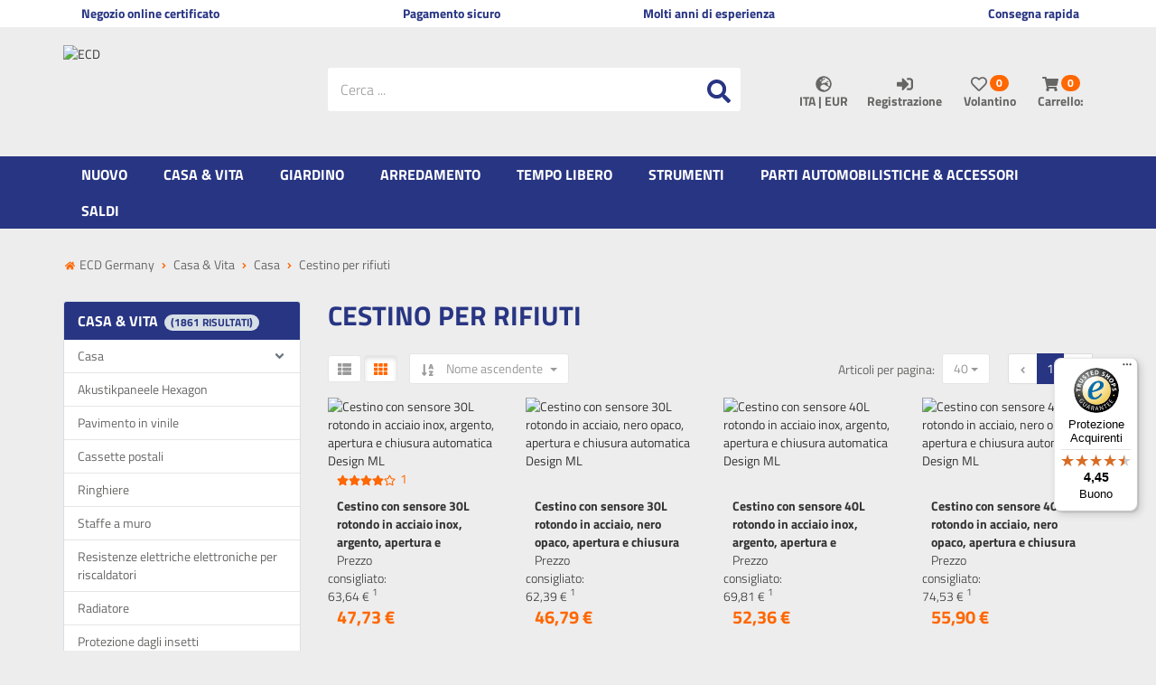

--- FILE ---
content_type: text/html; charset=utf-8
request_url: https://www.ecdgermany.de/it/casa-vita/casa/cestino-per-rifiuti
body_size: 56593
content:

<!DOCTYPE html>
<html lang="it">
<head>
    <meta charset="utf-8" />
    <title>Acquistare bidoni della spazzatura a buon mercato online </title>
    


    <meta name="viewport" content="width=device-width, initial-scale=1.0, maximum-scale=1, user-scalable=no" />
    <meta name="title" content="Acquistare bidoni della spazzatura a buon mercato online " />
    <meta name="description" content="Acquistate i bidoni della spazzatura online da ECD Germany: materiali di alta qualità e moderni meccanismi di chiusura. Softclose o con sensore di movimen…" />
    <meta name="keywords" content="bidone della spazzatura, bidone della spazzatura softclose, bidone della spazzatura" />
    <meta name="author" content="humans.txt" />
    <meta http-equiv="X-UA-Compatible" content="IE=edge,chrome=1" />
    
    <meta content="index,&#32;follow" name="robots" />

    <link rel="apple-touch-icon" sizes="144x144" href="https://media.ecd-parts.de/Shopsystem/Images/icons/touch-icon-144.png">
    <link rel="apple-touch-icon" sizes="114x114" href="https://media.ecd-parts.de/Shopsystem/Images/icons/touch-icon-114.png">
    <link rel="apple-touch-icon" sizes="72x72" href="https://media.ecd-parts.de/Shopsystem/Images/icons/touch-icon-72.png">
    <link rel="apple-touch-icon" sizes="57x57" href="https://media.ecd-parts.de/Shopsystem/Images/icons/touch-icon-57.png">
    <link rel="shortcut icon" href="https://media.ecd-parts.de/Shopsystem/Images/icons/touch-icon-32.png">
    <link rel="shortcut icon" href="https://media.ecd-parts.de/Shopsystem/Images/icons/favicon.ico" type="image/x-icon" />

    <link href="https://www.ecdgermany.de/haus-wohnen/wohnen-ausstattung/muelleimer" hreflang="x-default" rel="alternate" />
<link href="https://www.ecdgermany.de/haus-wohnen/wohnen-ausstattung/muelleimer" hreflang="de" rel="alternate" />
<link href="https://www.ecdgermany.de/en/house-living/house/trash-can" hreflang="en" rel="alternate" />
<link href="https://www.ecdgermany.de/it/casa-vita/casa/cestino-per-rifiuti" hreflang="it" rel="alternate" />
<link href="https://www.ecdgermany.de/fr/maison-vie/maison/poubelle" hreflang="fr" rel="alternate" />
<link href="https://www.ecdgermany.de/es/casa-vida/casa/papeleras" hreflang="es" rel="alternate" />
<link href="https://www.ecdgermany.de/nl/huis-wonen/huis/afvalbak" hreflang="nl" rel="alternate" />
<link href="https://www.ecdgermany.de/cs/kategorie/537" hreflang="cs" rel="alternate" />
<link href="https://www.ecdgermany.de/da/hjem-og-bolig/hus/affaldsspand" hreflang="da" rel="alternate" />
<link href="https://www.ecdgermany.de/fi/koti-asuminen/talo/jaeteastia" hreflang="fi" rel="alternate" />
<link href="https://www.ecdgermany.de/hu/kategorie/537" hreflang="hu" rel="alternate" />
<link href="https://www.ecdgermany.de/pl/dom-zycie/dom/kosz-na-smieci" hreflang="pl" rel="alternate" />
<link href="https://www.ecdgermany.de/pt/casa-vida/casa/caixote-do-lixo" hreflang="pt" rel="alternate" />
<link href="https://www.ecdgermany.de/ro/produse-pentru-casa/casa/cos-de-gunoi" hreflang="ro" rel="alternate" />
<link href="https://www.ecdgermany.de/sk/domov-a-byvanie/dom/odpadkovy-kos" hreflang="sk" rel="alternate" />
<link href="https://www.ecdgermany.de/sw/hem-boende/hus/soptunna" hreflang="sw" rel="alternate" />


    <link rel="canonical" href="https://www.ecdgermany.de/it/casa-vita/casa/cestino-per-rifiuti" />

    <script type="text/javascript">document.baseFolder = '';</script>

    
    <link rel="preload" as="font" type="font/woff" href="/Themes/ECD_Germany_v2/Resources/Webfonts/kanit-v7-latin-300.woff" crossorigin="anonymous">
    <link rel="preload" as="font" type="font/woff2" href="/Themes/ECD_Germany_v2/Resources/Webfonts/kanit-v7-latin-300.woff2" crossorigin="anonymous">
    <link rel="preload" as="font" type="font/woff" href="/Themes/ECD_Germany_v2/Resources/Webfonts/kanit-v7-latin-600.woff" crossorigin="anonymous">
    <link rel="preload" as="font" type="font/woff2" href="/Themes/ECD_Germany_v2/Resources/Webfonts/kanit-v7-latin-600.woff2" crossorigin="anonymous">
    <link rel="preload" as="font" type="font/woff" href="/Themes/ECD_Germany_v2/Resources/Webfonts/kanit-v7-latin-regular.woff" crossorigin="anonymous">
    <link rel="preload" as="font" type="font/woff2" href="/Themes/ECD_Germany_v2/Resources/Webfonts/kanit-v7-latin-regular.woff2" crossorigin="anonymous">

    <!-- Preconnect -->
    <link rel="preconnect" href="https://www.google.com" />
    <link rel="preconnect" href="https://www.google.de" />
   
    <link rel="preconnect" href="https://media.ecd-parts.de" />
    <link rel="preconnect" href="https://www.dwin1.com/" />
    <link rel="preconnect" href="https://bat.bing.com/" />

    <link rel="preconnect" href="https://connect.facebook.net" />
    <link rel="preconnect" href="https://js.stripe.com" />


    <link rel="preconnect" href="https://www.gstatic.com" />
    <link rel="preconnect" href="https://stats.g.doubleclick.net" />
    <link rel="preconnect" href="https://widgets.trustedshops.com" />
    <link rel="preconnect" href="https://js.stripe.com/v3/" />

    <script src="/Client/Polyfill" type="text/javascript"></script>

                <div data-id="WidgetLocationHeadBeforeScripts" data-widget-location="HeadBeforeScripts" class="widgetcontainer head_before_scripts">
                
            </div>

    <link type="text/css" href="/Theme/Bundles/HeadClsPrevention.css?v=6955D535" rel="stylesheet" />
<link type="text/css" href="/Theme/Bundles/Head.css?v=6955D535" rel="stylesheet" />
<link type="text/css" href="/Theme/Bundles/HeadCategoryListArticles.css?v=6955D535" rel="stylesheet" />

    
    
    

            <!--<div data-id="WidgetLocationHead" data-widget-location="Head" class="widgetcontainer head">-->
<!--<div hidden data-id="HtmlContent17" data-widget-id="17"></div>-->
<meta name="msvalidate.01" content="11D3C33B994193A3480119B94B25FB13" />

<meta name="google-site-verification" content="XwTsDuJooSvwM-iSP04Awcir0Eg-92MwdGlzhPghK_Y" />        <!--</div>-->


    
    
    

                <div data-id="WidgetLocationHeadEnd" data-widget-location="HeadEnd" class="widgetcontainer head_end">
                <meta property="article:publisher" content=""/>
<meta property="article:author" content=""/>
<meta property="og:image" content="" />
<meta property="og:image:url" content="" /><script>
    window.dataLayer = window.dataLayer || [];
    window.dataLayer.push({
        
        ecommerce: {




               currencyCode: 'EUR',


               
                   impressions: [
    


    {

    id: '490017874;0',
    name: 'Cestino con sensore 30L rotondo in acciaio inox, argento, apertura e chiusura automatica Design ML',
    
        
            position: 1,
            list: 'Cestino per rifiuti',
            
        

        category: 'Casa &amp; Vita',        

    brand: 'ML-Design',
    variant: '',
    price: 47.73,
    
    

    },
    


    {

    id: '490017875;0',
    name: 'Cestino con sensore 30L rotondo in acciaio, nero opaco, apertura e chiusura automatica Design ML',
    
        
            position: 2,
            list: 'Cestino per rifiuti',
            
        

        category: 'Casa &amp; Vita',        

    brand: 'ML-Design',
    variant: '',
    price: 46.79,
    
    

    },
    


    {

    id: '490017876;0',
    name: 'Cestino con sensore 40L rotondo in acciaio inox, argento, apertura e chiusura automatica Design ML',
    
        
            position: 3,
            list: 'Cestino per rifiuti',
            
        

        category: 'Casa &amp; Vita',        

    brand: 'ML-Design',
    variant: '',
    price: 52.36,
    
    

    },
    


    {

    id: '490017877;0',
    name: 'Cestino con sensore 40L rotondo in acciaio, nero opaco, apertura e chiusura automatica Design ML',
    
        
            position: 4,
            list: 'Cestino per rifiuti',
            
        

        category: 'Casa &amp; Vita',        

    brand: 'ML-Design',
    variant: '',
    price: 55.90,
    
    

    },
    


    {

    id: '490017878;0',
    name: 'Cestino per rifiuti 30L rotondo con pedale, bianco, acciaio, cestino a pedale con coperchio in bambù Design Softclose ML',
    
        
            position: 5,
            list: 'Cestino per rifiuti',
            
        

        category: 'Casa &amp; Vita',        

    brand: 'ML-Design',
    variant: '',
    price: 52.53,
    
    

    },
                   ],
               
       }
    });
</script>
            </div>
        <!--<div data-id="WidgetLocationHeadEnd" data-widget-location="HeadEnd" class="widgetcontainer head_end">-->
<script>
    (function (w, d, s, l, i) {
        w[l] = w[l] || []; w[l].push({
            'gtm.start':
                new Date().getTime(), event: 'gtm.js'
        }); var f = d.getElementsByTagName(s)[0],
            j = d.createElement(s), dl = l != 'dataLayer' ? '&l=' + l : ''; j.async = true; j.src =
                'https://service1.ecdgermany.de/hiwqgmtf.js?id=' + i + dl; f.parentNode.insertBefore(j, f);
    })(window, document, 'script', 'dataLayer', 'GTM-W8W5TJD');
</script>         <!--</div>-->

	
	<meta name="google-site-verification" content="KnpvNRUnaybHg71Rl0PdIqtsInD7MgNiIL4jLby1zng" />

</head>
<body data-controller="Category"
      data-action="ListArticles"
      data-language="it"
      data-url-language="it"
      data-toast-location="bottom"
      data-dark-mode-support="false"
      data-use-only-drawer-as-menu="false">

    

            <div data-id="WidgetLocationBodyBegin" data-widget-location="BodyBegin" class="widgetcontainer body_begin">
                
            </div>
        <!--<div data-id="WidgetLocationBodyBegin" data-widget-location="BodyBegin" class="widgetcontainer body_begin">-->
<noscript>
    <iframe src="https://service1.ecdgermany.de/ns.html?id=GTM-W8W5TJD"
            height="0" width="0" style="display:none;visibility:hidden"></iframe>
</noscript>        <!--</div>-->

<section id="drawers" data-id="Drawers" data-feature="Web.Core.Feature.Drawers" class="drawers hidden-print">
    <section id="drawer-left" data-id="DrawerLeft" class="drawer-left" data-overlay="DrawerLeft">
        
        
    </section>
    <section id="drawer-right" data-id="DrawerRight" class="drawer-right" data-overlay="DrawerRight">

        <div data-id="DrawerRightBusyLoad" class="drawer-right-busyload">
            

            <div id="drawer-basket" data-id="DrawerBasket" class="drawer-basket hidden">
                <a data-id="CloseDrawer" data-feature="Web.Core.Feature.Menu" class="btnCloseMenu mb_20"><svg class="fas fas-times-circle mr_5"  width="13" height="13" viewBox="0, 0, 512, 512" xmlns="http://www.w3.org/2000/svg" xmlns:xlink="http://www.w3.org/1999/xlink" xmlns:xml="http://www.w3.org/XML/1998/namespace" version="1.1"><path d="M256 8 C119 8 8 119 8 256 C8 393 119 504 256 504 C393 504 504 393 504 256 C504 119 393 8 256 8 z M377.6 321.1 C382.3 325.8 382.3 333.4 377.6 338.1 L338 377.6 C333.3 382.3 325.7 382.3 321 377.6 L256 312 L190.9 377.6 C186.2 382.3 178.6 382.3 173.9 377.6 L134.4 338 C129.7 333.3 129.7 325.7 134.4 321 L200 256 L134.4 190.9 C129.7 186.2 129.7 178.6 134.4 173.9 L174 134.3 C178.7 129.6 186.3 129.6 191 134.3 L256 200 L321.1 134.4 C325.8 129.7 333.4 129.7 338.1 134.4 L377.7 174 C382.4 178.7 382.4 186.3 377.7 191 L312 256 L377.6 321.1 z" /></svg> Chiudi il carrello</a>
            </div>
            <div id="drawer-leaflet" data-id="DrawerLeaflet" class="drawer-leaflet hidden">
                <a data-id="CloseDrawer" data-feature="Web.Core.Feature.Menu" class="btnCloseMenu mb_20"><svg class="fas fas-times-circle mr_5"  width="13" height="13" viewBox="0, 0, 512, 512" xmlns="http://www.w3.org/2000/svg" xmlns:xlink="http://www.w3.org/1999/xlink" xmlns:xml="http://www.w3.org/XML/1998/namespace" version="1.1"><path d="M256 8 C119 8 8 119 8 256 C8 393 119 504 256 504 C393 504 504 393 504 256 C504 119 393 8 256 8 z M377.6 321.1 C382.3 325.8 382.3 333.4 377.6 338.1 L338 377.6 C333.3 382.3 325.7 382.3 321 377.6 L256 312 L190.9 377.6 C186.2 382.3 178.6 382.3 173.9 377.6 L134.4 338 C129.7 333.3 129.7 325.7 134.4 321 L200 256 L134.4 190.9 C129.7 186.2 129.7 178.6 134.4 173.9 L174 134.3 C178.7 129.6 186.3 129.6 191 134.3 L256 200 L321.1 134.4 C325.8 129.7 333.4 129.7 338.1 134.4 L377.7 174 C382.4 178.7 382.4 186.3 377.7 191 L312 256 L377.6 321.1 z" /></svg> Merkzettel schließen</a>
            </div>

            <div id="skeleton-drawer" data-id="SkeletonDrawer" data-overlay="Skeleton" class="skeleton-drawer hidden">
                <div id="skeleton-title" data-id="SkeletonTitle" class="skeleton-title"></div>   
                <div id="skeleton-inner" data-id="SkeletonInner" class="skeleton-inner">
                    <div id="skeleton-count" data-id="SkeletonCount" class="skeleton-count working"></div>
                    <div id="skeleton-head" data-id="SkeletonHead" class="skeleton-head working"></div>
                    <div data-id="SkeletonItem" class="skeleton-item">
                        <div data-id="SkeletonItemDelete" class="skeleton-item-delete working"></div>
                        <div data-id="SkeletonItemImage" class="skeleton-item-image working"></div>
                        <div data-id="SkeletonItemDetails" class="skeleton-item-detail">
                            <div data-id="SkeletonItemTitle" class="skeleton-item-title working"></div>
                            <p data-id="SkeletonItemDescription" class="skeleton-item-description working"></p>
                        </div>                        
                        <div data-id="SkeletonItemButtons" class="skeleton-item-buttons">                            
                            <div data-id="SkeletonItemPrice" class="skeleton-item-price working"></div>
                            <div data-id="SkeletonItemAmount" class="skeleton-item-amount working"></div>
                            <div data-id="SkeletonItemAddToBasket" class="skeleton-item-addtobasket working"></div>
                            <div data-id="SkeletonItemDeleteItem" class="skeleton-item-deleteitem working"></div>
                        </div>
                    </div>
                    <div data-id="SkeletonItem" class="skeleton-item">
                        <div data-id="SkeletonItemDelete" class="skeleton-item-delete working"></div>
                        <div data-id="SkeletonItemImage" class="skeleton-item-image working"></div>
                        <div data-id="SkeletonItemDetails" class="skeleton-item-detail">
                            <div data-id="SkeletonItemTitle" class="skeleton-item-title working"></div>
                            <p data-id="SkeletonItemDescription" class="skeleton-item-description working"></p>
                        </div>                        
                        <div data-id="SkeletonItemButtons" class="skeleton-item-buttons">                            
                            <div data-id="SkeletonItemPrice" class="skeleton-item-price working"></div>
                            <div data-id="SkeletonItemAmount" class="skeleton-item-amount working"></div>
                            <div data-id="SkeletonItemAddToBasket" class="skeleton-item-addtobasket working"></div>
                            <div data-id="SkeletonItemDeleteItem" class="skeleton-item-deleteitem working"></div>
                        </div>
                    </div>
                    <div data-id="SkeletonItem" class="skeleton-item">
                        <div data-id="SkeletonItemDelete" class="skeleton-item-delete working"></div>
                        <div data-id="SkeletonItemImage" class="skeleton-item-image working"></div>
                        <div data-id="SkeletonItemDetails" class="skeleton-item-detail">
                            <div data-id="SkeletonItemTitle" class="skeleton-item-title working"></div>
                            <p data-id="SkeletonItemDescription" class="skeleton-item-description working"></p>
                        </div>                        
                        <div data-id="SkeletonItemButtons" class="skeleton-item-buttons">                            
                            <div data-id="SkeletonItemPrice" class="skeleton-item-price working"></div>
                            <div data-id="SkeletonItemAmount" class="skeleton-item-amount working"></div>
                            <div data-id="SkeletonItemAddToBasket" class="skeleton-item-addtobasket working"></div>
                            <div data-id="SkeletonItemDeleteItem" class="skeleton-item-deleteitem working"></div>
                        </div>
                    </div>
                    <div data-id="skeleton-foot" data-id="SkeletonFoot" class="skeleton-foot working"></div>
                </div>
            </div>

            <div id="drawer-basket-express-actions" data-id="DrawerBasketExpressActions" class="drawer-basket-express-actions col-xs-12 express-actions"></div>

            <div id="skelton-express-actions" data-id="SkeltonExpressActions" data-overlay="Skeleton" class="skelton-express-actions hidden">
                <div id="skelton-express-actions-inner" data-id="SkeltonExpressActionsInner" class="skelton-express-actions-inner skeleton-inner">
                    <div id="skelton-express-actions-buttons" data-id="SkeltonExpressActionsButtons" class="skeleton-buttons skelton-express-actions-buttons working"></div>
                </div>
            </div>

            

        </div>

    </section>
    <div id="drawer-shadow" data-id="DrawerShadow" class="drawer-shadow"></div>
</section>









<div id="topline" data-id="Topline" class="topline visible-md visible-lg">
    <div id="topline-content" data-id="ToplineContent" class="topline-content container bg_white">
                <!--<div data-id="WidgetLocationHeaderTopline" data-widget-location="HeaderTopline" class="widgetcontainer header_topline">-->
<!--<div data-id="HtmlWidget5" data-widget-id="5" class="widget html-widget-5">-->
    <div class="col-md-3"><i class="fa mr_5 fa-globe"></i>Negozio online certificato</div>
<div class="col-md-3 text-center"><i class="fa mr_5 fa-star"></i>Pagamento sicuro</div>
<div class="col-md-3 text-center"><i class="fa mr_5 fa-check"></i>Molti anni di esperienza</div>
<div class="col-md-3 text-right"><i class="fa mr_5 fa-truck"></i>Consegna rapida</div>
<!--</div>-->        <!--</div>-->

    </div>
</div>

<header id="header" data-id="Header" class="header-main container mobile-sticky" role="banner" data-feature="Web.Core.Feature.Header">
    <section id="innerheader" data-id="InnerHeader" class="container navbar">
        <section id="control" data-id="Control" class="navbar-header">
            
            <div id="control-row" data-id="ControlRow" class="control-row row">
                <div id="logo" data-id="Logo" class="col-xs-4 col-md-3 col-lg-3 del-pl-xs del-pr-xs hidden-print">
                <a class="logo" href="/it">
                        <img loading="lazy" src="https://media.ecd-parts.de/Shopsystem/Images/ECD-Logo.svg" alt="ECD" title="ECD" class="img-responsive" />
                    </a>
                </div>
                <div id="account" data-id="Account" role="toolbar" class="col-xs-8 col-md-5 col-md-push-4 col-lg-push-5 col-lg-4 del-pl-xs del-pr-xs">
                    
                    <div id="account-buttons" data-id="AccountButtons" class="account-buttons btn-group">
                        
                        <div id="currency-language-selector" data-id="CurrencyLanguageSelector" data-short="CLS" class="currency-language-selector dropdown" data-language="ita" data-currency="EUR">
                            <button id="cls-button" data-id="CLS.Button" class="cls-button btn ripple dropdown-toggle" type="button" data-feature="Web.Core.Feature.Menu" data-toggle="dropdown">
                                <span id="cls-icon" data-id="CLS.Icon" class="cls-icon"><svg class="fas fas-globe-europe"  width="13" height="13" viewBox="0, 0, 496, 512" xmlns="http://www.w3.org/2000/svg" xmlns:xlink="http://www.w3.org/1999/xlink" xmlns:xml="http://www.w3.org/XML/1998/namespace" version="1.1"><path d="M248 8 C111 8 0 119 0 256 C0 393 111 504 248 504 C385 504 496 393 496 256 C496 119 385 8 248 8 z M448 256 C448 278.5 444.1 300.2 437.2 320.4 L416.9 320.4 C412.6 320.4 408.5 318.7 405.5 315.6 L373.5 283 C369 278.4 369 270.9 373.6 266.3 L386.1 253.8 L386.1 245.1 C386.1 242.1 384.9 239.2 382.8 237.1 L373.4001 227.7 C371.3 225.6 368.4001 224.4 365.4001 224.4 L349.4001 224.4 C343.2 224.4 338.1001 219.3 338.1001 213.1 C338.1001 210.1 339.3001 207.2 341.4001 205.1 L350.8 195.7 C352.9001 193.6 355.8 192.4 358.8 192.4 L390.8 192.4 C397.0001 192.4 402.1 187.3 402.1 181.1 L402.1 171.7 C402.1 165.5 397 160.4 390.8 160.4 L354.1 160.4 C345.3 160.4 338.1 167.6 338.1 176.4 L338.1 180.9 C338.1 187.8 333.7 193.9 327.2 196.1 L295.6 206.6 C292.3 207.7 290.1 210.7 290.1 214.2 L290.1 216.4 C290.1 220.8 286.5 224.4 282.1 224.4 L266.1 224.4 C261.7 224.4 258.1 220.8 258.1 216.4 C258.1 212 254.5 208.4 250.1 208.4 L247 208.4 C244 208.4 241.2 210.1 239.8 212.8 L230.4 231.5 C227.7 236.9 222.2 240.3 216.1 240.3 L194 240.3 C185.2 240.3 178 233.1 178 224.3 L178 199 C178 194.8 179.7 190.7 182.7 187.7 L202.8 167.6 C207.4 163 210 156.7 210 150.1 C210 146.7 212.2 143.6 215.5 142.5 L255.5 129.2 C257.2 128.6 258.7 127.7 259.9 126.5 L286.7 99.69998 C288.8 97.59998 290 94.69998 290 91.69998 C290 85.49998 284.9 80.39998 278.7 80.39998 L258 80.39998 L242 96.39998 L242 104.4 C242 108.8 238.4 112.4 234 112.4 L218 112.4 C213.6 112.4 210 108.8 210 104.4 L210 84.39998 C210 81.89998 211.2 79.49998 213.2 77.99998 L242.1 56.29998 C244 56.19998 245.9 55.99998 247.8 55.99998 C358.3 56 448 145.7 448 256 z M130.1 149.1 C130.1 146.1 131.3 143.2 133.4 141.1 L158.8 115.7 C160.9 113.6 163.8 112.4 166.8 112.4 C173 112.4 178.1 117.5 178.1 123.7 L178.1 139.7 C178.1 142.7 176.9 145.6 174.8 147.7 L165.4 157.1 C163.3 159.2 160.4 160.4 157.4 160.4 L141.4 160.4 C135.2 160.4 130.1 155.3 130.1 149.1 z M258.1 455.5 L258.1 448.4 C258.1 439.6 250.9 432.4 242.1 432.4 L221.9 432.4 C211.1 432.4 195.2 427.1 186.5 420.6 L164.3 403.9 C152.8 395.3 146.1 381.8 146.1 367.5 L146.1 343.6 C146.1 327.6 154.5 312.8 168.2 304.6 L211.1 278.9 C218.2 274.7 226.3 272.4 234.5 272.4 L265.7 272.4 C276.6 272.4 287.1 276.3 295.3 283.3 L338.5 320.4 L356.8 320.4 C365.3 320.4 373.4 323.8 379.4 329.8 L396.7 347.1 C400.1 350.5 404.8 352.4 409.6 352.4 L423 352.4 C390.6 411.3 329.2 451.9 258.1 455.5 z" /></svg></span>
                                <p id="cls-text" data-id="CLS.Text" class="cls-text uppercase">
                                    ita
                                    |
                                    EUR
                                </p>
                            </button>
                            <ul id="cls-dropdown" data-id="CLS.Dropdown" class="cls-dropdown dropdown-menu no-mwdt">
<li id="cls-language" data-id="CLS.Language" class="cls-language dropdown-submenu no-mwdt">
    <a id="cls-langauge-dropdown-link" data-id="CLS.LanguageDropdownLink" href="#" class="cls-langauge-dropdown-link dropdown-toggle uppercase" data-toggle="dropdown">ita <svg class="fas fas-caret-right dropdown-caret"  width="15" height="15" viewBox="0, 0, 192, 512" xmlns="http://www.w3.org/2000/svg" xmlns:xlink="http://www.w3.org/1999/xlink" xmlns:xml="http://www.w3.org/XML/1998/namespace" version="1.1"><path d="M0 384.662 L0 127.338 C0 109.52 21.543 100.597 34.142 113.196 L162.804 241.858 C170.614 249.668 170.614 262.332 162.804 270.142 L34.142 398.804 C21.543 411.404 0 402.48 0 384.662 z" /></svg></a>
    <ul id="cls-language-dropdown" data-id="CLS.LanguageDropdown" class="cls-language-dropdown dropdown-menu">
        <li id="cls-language-current" data-id="CLS.LanguageCurrent" class="cls-language-current" data-language="3"><a><span class="flag it"></span>Italiano <svg class="fas fas-check ml_10"  width="15" height="15" viewBox="0, 0, 512, 512" xmlns="http://www.w3.org/2000/svg" xmlns:xlink="http://www.w3.org/1999/xlink" xmlns:xml="http://www.w3.org/XML/1998/namespace" version="1.1"><path d="M173.898 439.404 L7.498001 273.004 C-2.498999 263.007 -2.498999 246.798 7.498001 236.8 L43.701 200.596 C53.698 190.598 69.908 190.598 79.905 200.596 L192 312.69 L432.095 72.596 C442.092 62.599 458.302 62.599 468.299 72.596 L504.502 108.8 C514.499 118.797 514.499 135.006 504.502 145.004 L210.102 439.405 C200.104 449.402 183.895 449.402 173.898 439.404 z" /></svg></a></li>
            <hr />

            <li data-id="CLS.LanguageDE" class="cls-language-de" data-sort="de" data-id="Option">
                <a href="/haus-wohnen/wohnen-ausstattung/muelleimer" role="menuitem">
                    <span class="flag de"></span>
                    Tedesco
                </a>
            </li>
            <li data-id="CLS.LanguageEN" class="cls-language-en" data-sort="en" data-id="Option">
                <a href="/en/house-living/house/trash-can" role="menuitem">
                    <span class="flag en"></span>
                    Inglese
                </a>
            </li>
            <li data-id="CLS.LanguageFR" class="cls-language-fr" data-sort="fr" data-id="Option">
                <a href="/fr/maison-vie/maison/poubelle" role="menuitem">
                    <span class="flag fr"></span>
                    Francese
                </a>
            </li>
            <li data-id="CLS.LanguageES" class="cls-language-es" data-sort="es" data-id="Option">
                <a href="/es/casa-vida/casa/papeleras" role="menuitem">
                    <span class="flag es"></span>
                    Spagnolo
                </a>
            </li>
            <li data-id="CLS.LanguageNL" class="cls-language-nl" data-sort="nl" data-id="Option">
                <a href="/nl/huis-wonen/huis/afvalbak" role="menuitem">
                    <span class="flag nl"></span>
                    Olandese
                </a>
            </li>
            <li data-id="CLS.LanguageCS" class="cls-language-cs" data-sort="cs" data-id="Option">
                <a href="/cs/kategorie/537" role="menuitem">
                    <span class="flag cs"></span>
                    Ceco
                </a>
            </li>
            <li data-id="CLS.LanguageDA" class="cls-language-da" data-sort="da" data-id="Option">
                <a href="/da/hjem-og-bolig/hus/affaldsspand" role="menuitem">
                    <span class="flag da"></span>
                    Danese
                </a>
            </li>
            <li data-id="CLS.LanguageFI" class="cls-language-fi" data-sort="fi" data-id="Option">
                <a href="/fi/koti-asuminen/talo/jaeteastia" role="menuitem">
                    <span class="flag fi"></span>
                    Finlandese
                </a>
            </li>
            <li data-id="CLS.LanguageHU" class="cls-language-hu" data-sort="hu" data-id="Option">
                <a href="/hu/kategorie/537" role="menuitem">
                    <span class="flag hu"></span>
                    Ungherese
                </a>
            </li>
            <li data-id="CLS.LanguagePL" class="cls-language-pl" data-sort="pl" data-id="Option">
                <a href="/pl/dom-zycie/dom/kosz-na-smieci" role="menuitem">
                    <span class="flag pl"></span>
                    Polacco
                </a>
            </li>
            <li data-id="CLS.LanguagePT" class="cls-language-pt" data-sort="pt" data-id="Option">
                <a href="/pt/casa-vida/casa/caixote-do-lixo" role="menuitem">
                    <span class="flag pt"></span>
                    Portoghese
                </a>
            </li>
            <li data-id="CLS.LanguageRO" class="cls-language-ro" data-sort="ro" data-id="Option">
                <a href="/ro/produse-pentru-casa/casa/cos-de-gunoi" role="menuitem">
                    <span class="flag ro"></span>
                    Rumeno
                </a>
            </li>
            <li data-id="CLS.LanguageSK" class="cls-language-sk" data-sort="sk" data-id="Option">
                <a href="/sk/domov-a-byvanie/dom/odpadkovy-kos" role="menuitem">
                    <span class="flag sk"></span>
                    Slovacco
                </a>
            </li>
            <li data-id="CLS.LanguageSW" class="cls-language-sw" data-sort="sw" data-id="Option">
                <a href="/sw/hem-boende/hus/soptunna" role="menuitem">
                    <span class="flag sw"></span>
                    Svedese
                </a>
            </li>
    </ul>
</li>

<li id="cls-currency" data-id="CLS.Currency" class="cls-currency dropdown-submenu no-mwdt" data-currency="EUR">
    <a id="cls-currency-dropdown-link" data-id="CLS.CurrencyDropdownLink" class="cls-currency-dropdown-link dropdown-toggle" href="#"  data-toggle="dropdown">
        <span id="cls-currency-dropdown-icon" data-id="CLS.CurrencyDropdownIcon" class="cls-currency-dropdown-icon"></span> EUR <svg class="fas fas-caret-right dropdown-caret"  width="15" height="15" viewBox="0, 0, 192, 512" xmlns="http://www.w3.org/2000/svg" xmlns:xlink="http://www.w3.org/1999/xlink" xmlns:xml="http://www.w3.org/XML/1998/namespace" version="1.1"><path d="M0 384.662 L0 127.338 C0 109.52 21.543 100.597 34.142 113.196 L162.804 241.858 C170.614 249.668 170.614 262.332 162.804 270.142 L34.142 398.804 C21.543 411.404 0 402.48 0 384.662 z" /></svg>
    </a>
    <ul id="cls-currency-dropdown" data-id="CLS.CurrencyDropdown" class="cls-currency-dropdown dropdown-menu no-mwdt">
        <li id="cls-currency-current" data-id="CLS.CurrencyCurrent" class="cls-currency-current" data-currency="EUR"><a>EUR <svg class="fas fas-check ml_10"  width="15" height="15" viewBox="0, 0, 512, 512" xmlns="http://www.w3.org/2000/svg" xmlns:xlink="http://www.w3.org/1999/xlink" xmlns:xml="http://www.w3.org/XML/1998/namespace" version="1.1"><path d="M173.898 439.404 L7.498001 273.004 C-2.498999 263.007 -2.498999 246.798 7.498001 236.8 L43.701 200.596 C53.698 190.598 69.908 190.598 79.905 200.596 L192 312.69 L432.095 72.596 C442.092 62.599 458.302 62.599 468.299 72.596 L504.502 108.8 C514.499 118.797 514.499 135.006 504.502 145.004 L210.102 439.405 C200.104 449.402 183.895 449.402 173.898 439.404 z" /></svg></a></li>
            </ul>
</li>
                            </ul>
                        </div>

<a id="account-button-customer" data-id="AccountButtonCustomer" class="account-button-customer" href="/it/mein-konto">
    <button type="button" class="btn ripple" data-feature="Web.Core.Feature.Menu">
            <span class="sr-only">Registrazione</span>
<svg class="fas fas-sign-in-alt"  width="13" height="13" viewBox="0, 0, 512, 512" xmlns="http://www.w3.org/2000/svg" xmlns:xlink="http://www.w3.org/1999/xlink" xmlns:xml="http://www.w3.org/XML/1998/namespace" version="1.1"><path d="M416 448 L332 448 C325.4 448 320 442.6 320 436 L320 396 C320 389.4 325.4 384 332 384 L416 384 C433.7 384 448 369.7 448 352 L448 160 C448 142.3 433.7 128 416 128 L332 128 C325.4 128 320 122.6 320 116 L320 76 C320 69.4 325.4 64 332 64 L416 64 C469 64 512 107 512 160 L512 352 C512 405 469 448 416 448 z M369 247 L201 79 C186 64 160 74.5 160 96 L160 192 L24 192 C10.7 192 0 202.7 0 216 L0 312 C0 325.3 10.7 336 24 336 L160 336 L160 432 C160 453.5 186 464 201 449 L369 281 C378.3 271.6 378.3 256.4 369 247 z" /></svg>            <p>Registrazione</p>
    </button>
</a>

                        <a id="account-button-leaflet" data-id="AccountButtonLeaflet" class="account-button-leaflet" href="/it/merkzettel" data-feature="Web.Core.Feature.Leaflet">

<!-- DrawerLeaflet Button -->
<button id="leaflet-button" type="button" class="btn ripple" data-feature="Web.Core.Feature.Menu" data-id="LeafletButton" >
    <span class="sr-only">Merkzettel aufklappen</span>
    <svg class="far far-heart"  width="13" height="13" viewBox="0, 0, 512, 512" xmlns="http://www.w3.org/2000/svg" xmlns:xlink="http://www.w3.org/1999/xlink" xmlns:xml="http://www.w3.org/XML/1998/namespace" version="1.1"><path d="M458.4 64.3 C400.6 15.7 311.3 23 256 79.3 C200.7 23 111.4 15.6 53.6 64.3 C-21.6 127.6 -10.6 230.8 43 285.5 L218.4 464.2 C228.4 474.4 241.8 480.1 256 480.1 C270.3 480.1 283.6 474.5 293.6 464.3 L469 285.6 C522.5 230.9 533.7 127.7 458.4 64.3 z M434.8 251.8 L259.4 430.5 C257 432.9 255 432.9 252.6 430.5 L77.2 251.8 C40.7 214.6 33.3 144.2 84.5 101.1 C123.4 68.40001 183.4 73.3 221 111.6 L256 147.3 L291 111.6 C328.8 73.10001 388.8 68.40001 427.5 101 C478.6 144.1 471 214.9 434.8 251.8 z" /></svg>  <span class="badge">0</span> <p>Volantino</p>
</button>


                        </a>

                        <a id="account-button-basket" data-id="AccountButtonBasket" class="account-button-basket" href="/it/warenkorb" data-feature="Web.Core.Feature.Basket">
<!-- DrawerBasket Button -->

<button id="basket-button" data-id="BasketButton" type="button" class="basket-button btn ripple" data-feature="Web.Core.Feature.Menu">
    <span class="sr-only">Warenkorb aufklappen</span>
    <svg class="fas fas-shopping-cart"  width="13" height="13" viewBox="0, 0, 576, 512" xmlns="http://www.w3.org/2000/svg" xmlns:xlink="http://www.w3.org/1999/xlink" xmlns:xml="http://www.w3.org/XML/1998/namespace" version="1.1"><path d="M528.12 301.319 L575.393 93.319 C578.806 78.301 567.391 64 551.99 64 L159.208 64 L150.042 19.19 C147.758 8.021 137.93 0 126.529 0 L24 0 C10.745 0 0 10.745 0 24 L0 40 C0 53.255 10.745 64 24 64 L93.883 64 L164.131 407.435 C147.325 417.1 136 435.222 136 456 C136 486.928 161.072 512 192 512 C222.928 512 248 486.928 248 456 C248 440.326 241.553 426.165 231.176 416 L440.823 416 C430.447 426.165 424 440.326 424 456 C424 486.928 449.072 512 480 512 C510.928 512 536 486.928 536 456 C536 433.828 523.112 414.668 504.421 405.595 L509.938 381.319 C513.351 366.301 501.936 352 486.535 352 L218.117 352 L211.572 320 L504.717 320 C515.923 320 525.637 312.246 528.12 301.319 z" /></svg> <span class="badge">0</span><p>Carrello:</p>
</button>

                        </a>
                        
                    </div>
                    
                </div>
                <div id="search" data-id="Search" role="search" class="search-header col-xs-12 col-sm-12 col-md-4 col-md-pull-5 col-lg-5 col-lg-pull-4 search-header">
                    <div class="search searchbar-header clearfix" data-feature="Web.Core.Feature.Menu">
                        <button type="button" class="nav-drawer-button btn ripple pull-left hidden-md hidden-lg" data-id="NavDrawerButton"> <span class="sr-only">Menü</span><svg class="fas fas-bars"  width="26" height="26" viewBox="0, 0, 448, 512" xmlns="http://www.w3.org/2000/svg" xmlns:xlink="http://www.w3.org/1999/xlink" xmlns:xml="http://www.w3.org/XML/1998/namespace" version="1.1"><path d="M16 132 L432 132 C440.837 132 448 124.837 448 116 L448 76 C448 67.163 440.837 60 432 60 L16 60 C7.163 60 0 67.163 0 76 L0 116 C0 124.837 7.163 132 16 132 z M16 292 L432 292 C440.837 292 448 284.837 448 276 L448 236 C448 227.163 440.837 220 432 220 L16 220 C7.163 220 0 227.163 0 236 L0 276 C0 284.837 7.163 292 16 292 z M16 452 L432 452 C440.837 452 448 444.837 448 436 L448 396 C448 387.163 440.837 380 432 380 L16 380 C7.163 380 0 387.163 0 396 L0 436 C0 444.837 7.163 452 16 452 z" /></svg></button>



    
    
    
    
    
    
    
    
    
    
    
    
    
    
    
    
    
    
    
    
    
    
    
    
    
    
    
    
    
    
    
    
    
    
    
    
    
    
    
    
    
    
    
    
    
    
    
    
    
    
    
    
    
    
    
    
    
    
    
    
    
    
    
    
    
    
    
    
    
    
    
    
    
    



<script type="text/template" data-feature-template="Web.Core.Feature.SimpleSearch"><div data-id="SS.Results" class="results clearfix"><% if(didYouMeanTerms && didYouMeanTerms.length > 0) { %><div data-id="SS.DidYouMeanTerms" class="ss-didYouMeanTerms didYouMeanTerms"><div data-id="SS.DidYouMeanTermsTitle" class="ss-didYouMeanTerms-title h4">Intendeva dire</div><ul><% Web.each(didYouMeanTerms, function(item) { %><li data-id="SS.Result" class="ss-didYouMeanTerms-result clearfix" data-suggest-term="<%= item.get('Title') %>" data-result-type="<%= item.get('ResultType') %>" data-result-id="<%= item.get('Id') %>"><svg class="fas fas-chevron-right"  width="15" height="15" viewBox="0, 0, 320, 512" xmlns="http://www.w3.org/2000/svg" xmlns:xlink="http://www.w3.org/1999/xlink" xmlns:xml="http://www.w3.org/XML/1998/namespace" version="1.1"><path d="M285.476 272.971 L91.132 467.314 C81.759 476.687 66.563 476.687 57.191 467.314 L34.524 444.647 C25.167 435.29 25.149 420.125 34.484 410.746 L188.505 256 L34.484 101.255 C25.149 91.876 25.167 76.711 34.524 67.354 L57.191 44.687 C66.564 35.314 81.76 35.314 91.132 44.687 L285.475 239.03 C294.848 248.402 294.848 263.598 285.476 272.971 z" /></svg> <%= item.get('Title') %></li><% }); %></ul></div><% } %><% if(categories.length > 0) { %><div data-id="SS.Categories" class="ss-categories categories"><div data-id="SS.CategoriesTitle" class="ss-categories-title h4"><span class="query"><%= query %></span> in categorie:</div><ul><% Web.each(categories, function(item) { %><li data-id="SS.Result" class="ss-categories-result clearfix" data-result-type="<%= item.get('ResultType') %>" data-result-id="<%= item.get('Id') %>"><svg class="fas fas-chevron-right"  width="15" height="15" viewBox="0, 0, 320, 512" xmlns="http://www.w3.org/2000/svg" xmlns:xlink="http://www.w3.org/1999/xlink" xmlns:xml="http://www.w3.org/XML/1998/namespace" version="1.1"><path d="M285.476 272.971 L91.132 467.314 C81.759 476.687 66.563 476.687 57.191 467.314 L34.524 444.647 C25.167 435.29 25.149 420.125 34.484 410.746 L188.505 256 L34.484 101.255 C25.149 91.876 25.167 76.711 34.524 67.354 L57.191 44.687 C66.564 35.314 81.76 35.314 91.132 44.687 L285.475 239.03 C294.848 248.402 294.848 263.598 285.476 272.971 z" /></svg> <%= item.get('Title') %></li><% }); %></ul></div><% } %><% if(articles.length > 0) { %><div data-id="SS.Articles" class="ss-articles articles"><div data-id="SS.ArticlesTitle" class="ss-articles-title h4">Proposte di prodotti:</div><ul><% Web.each(articles, function(item) { %><li data-id="SS.Result" class="ss-articles-result clearfix" data-result-type="<%= item.get('ResultType') %>" data-result-id="<%= item.get('Id') %>"><img loading="lazy"  data-src="<%= item.get('ImageSrc') %>" class="lazyload"/><%= highlight(item.get('Title'), query, '<b>', '</b>') %></li><% }); %></ul></div><% } %><% if(categorySelectionActive) { %><div><a id="search-all-categories" href="#">Ricerca in tutte le categorie</a></div><% } %><% if(pages.length > 0) { %><div data-id="SS.Pages" class="ss-pages pages"><div data-id="SS.PagesTitle" class="ss-pages-title h4">Pagine:</div><ul><% Web.each(pages, function(item) { %><li data-id="SS.Result" class="ss-pages-result clearfix" data-result-type="<%= item.get('ResultType') %>" data-result-id="<%= item.get('Id') %>"><svg class="fas fas-chevron-right"  width="15" height="15" viewBox="0, 0, 320, 512" xmlns="http://www.w3.org/2000/svg" xmlns:xlink="http://www.w3.org/1999/xlink" xmlns:xml="http://www.w3.org/XML/1998/namespace" version="1.1"><path d="M285.476 272.971 L91.132 467.314 C81.759 476.687 66.563 476.687 57.191 467.314 L34.524 444.647 C25.167 435.29 25.149 420.125 34.484 410.746 L188.505 256 L34.484 101.255 C25.149 91.876 25.167 76.711 34.524 67.354 L57.191 44.687 C66.564 35.314 81.76 35.314 91.132 44.687 L285.475 239.03 C294.848 248.402 294.848 263.598 285.476 272.971 z" /></svg> <%= item.get('Title') %></li><% }); %></ul></div><% } %><% if(compatibilities.length > 0) { %><div data-id="SS.Compatibilities" class="ss-compatibilities compatibilities"><div data-id="SS.CompatibilitiesTitle" class="ss-compatibilities-title h4">Compatibilità:</div><ul><% Web.each(compatibilities, function(item) { %><li data-id="SS.Result" class="ss-compatibilities-result clearfix" data-result-type="<%= item.get('ResultType') %>" data-result-id="<%= item.get('Id') %>"><svg class="fas fas-chevron-right"  width="15" height="15" viewBox="0, 0, 320, 512" xmlns="http://www.w3.org/2000/svg" xmlns:xlink="http://www.w3.org/1999/xlink" xmlns:xml="http://www.w3.org/XML/1998/namespace" version="1.1"><path d="M285.476 272.971 L91.132 467.314 C81.759 476.687 66.563 476.687 57.191 467.314 L34.524 444.647 C25.167 435.29 25.149 420.125 34.484 410.746 L188.505 256 L34.484 101.255 C25.149 91.876 25.167 76.711 34.524 67.354 L57.191 44.687 C66.564 35.314 81.76 35.314 91.132 44.687 L285.475 239.03 C294.848 248.402 294.848 263.598 285.476 272.971 z" /></svg> <%= item.get('Title') %><!-- compatible article ids: <%= item.get('AdditionalData') %>  --></li><% }); %></ul></div><% } %></div></script>

<div data-id="SimpleSearch"
     data-short="SS"
     data-feature="Web.Core.Feature.SimpleSearch"
     data-option-min-length="2"
     data-option-max-categories="3"
     data-option-max-articles="5"
     data-option-max-pages="3"
     data-option-max-compatibilities="3"
     data-option-max-producers="5"
     class="simplesearch"
     >
<form action="/it/Search/Results" data-feature="Web.Core.Feature.Form" data-id="SearchForm" method="post">        <div class="hidden" data-id="InputNavigateTo"></div>
        <div class="input-group">


            <input autocomplete="off" class="form-control" data-autocomplete-url="/it/Search/AutocompleteFiltered" data-empty-error-message="La&#32;ricerca&#32;non&#32;deve&#32;essere&#32;vuota" data-id="SuggestBox" id="mainSearch" name="mainSearch" placeholder="Cerca&#32;..." type="text" value="" />

            <span data-id="SS.AutoCompleteSearchLink" class="input-group-btn ss-autocompletesearchlink">
                <button id="autocompleteSearchLink" type="submit" class="btn btn-primary hidden-xs hidden-sm"><svg class="fas fas-search"  width="26" height="26" viewBox="0, 0, 512, 512" xmlns="http://www.w3.org/2000/svg" xmlns:xlink="http://www.w3.org/1999/xlink" xmlns:xml="http://www.w3.org/XML/1998/namespace" version="1.1"><path d="M505 442.7 L405.3 343 C400.8 338.5 394.7 336 388.3 336 L372 336 C399.6 300.7 416 256.3 416 208 C416 93.1 322.9 0 208 0 C93.10001 0 0 93.1 0 208 C0 322.9 93.1 416 208 416 C256.3 416 300.7 399.6 336 372 L336 388.3 C336 394.7 338.5 400.8 343 405.3 L442.7 505 C452.1 514.4 467.3 514.4 476.6 505 L504.9 476.7 C514.3 467.3 514.3 452.1 505 442.7 z M208 336 C137.3 336 80 278.8 80 208 C80 137.3 137.2 80 208 80 C278.7 80 336 137.2 336 208 C336 278.7 278.8 336 208 336 z" /></svg></button>
            </span>

            <div data-id="SS.ResultsContainer"></div>
        </div>
</form></div>
                    </div>
                </div>
            </div>
        </section>
    </section>
</header>
<div class="menu-bg">
    <nav id="menu" data-id="Menu" data-short="M" role="navigation" class="menu container" data-feature="Web.Core.Feature.Headermenu">
        <div id="menu-container" data-id="MenuContainer" class="menu-container navbar navbar-default navbar-dropdown-fullwidth nav-drawer-left" data-overlay="NavDrawerLeft">
            
<a id="m-close-drawer" data-id="M.CloseDrawer" data-feature="Web.Core.Feature.Menu" class="btnCloseMenu hidden-lg hidden-md"><svg class="fas fas-times-circle mr_5"  width="13" height="13" viewBox="0, 0, 512, 512" xmlns="http://www.w3.org/2000/svg" xmlns:xlink="http://www.w3.org/1999/xlink" xmlns:xml="http://www.w3.org/XML/1998/namespace" version="1.1"><path d="M256 8 C119 8 8 119 8 256 C8 393 119 504 256 504 C393 504 504 393 504 256 C504 119 393 8 256 8 z M377.6 321.1 C382.3 325.8 382.3 333.4 377.6 338.1 L338 377.6 C333.3 382.3 325.7 382.3 321 377.6 L256 312 L190.9 377.6 C186.2 382.3 178.6 382.3 173.9 377.6 L134.4 338 C129.7 333.3 129.7 325.7 134.4 321 L200 256 L134.4 190.9 C129.7 186.2 129.7 178.6 134.4 173.9 L174 134.3 C178.7 129.6 186.3 129.6 191 134.3 L256 200 L321.1 134.4 C325.8 129.7 333.4 129.7 338.1 134.4 L377.7 174 C382.4 178.7 382.4 186.3 377.7 191 L312 256 L377.6 321.1 z" /></svg> Menü schliessen</a>
<ul id="m-listing" data-id="M.Listing" class="m-listing nav-items nav-level-1" itemscope itemtype="https://schema.org/SiteNavigationElement">
        <li data-id="M.Item" data-type=Single data-category-id="324" class="m-item nav-item ">

            <a data-id="M.ItemExpandLink" data-href="/it/nuovo" href="/it/nuovo" itemprop="url" class="nav-link nav-expand-link ">

                

                <span itemprop="name">NUOVO</span>
            </a>

        </li>
        <li data-id="M.Item" data-type=Expand data-category-id="6" class="m-item nav-item nav-expand">

            <a data-id="M.ItemExpandLink" data-href="/it/casa-vita" href="/it/casa-vita" itemprop="url" class="nav-link nav-expand-link active">

                

                <span itemprop="name">Casa &amp; Vita</span>
            </a>

                <div data-id="M.ItemDropdown" class="m-item-dropdown dropdown_nav">

                    <ul data-id="M.ItemDropdownListing" class="m-item-dropdown-listing nav-items nav-expand-content">
                        <li data-id="M.ItemDropdownCategory" class="m-item-dropdown-category nav-item hidden-lg hidden-md">
                            <a data-id="M.ItemDropdownCategoryLink" href="/it/casa-vita" class="m-item-dropdown-category-link nav-link">

                                Casa &amp; Vita<br />
                                <small>Mostra tutto</small>
                            </a>
                        </li>
                        <li data-id="M.ItemDropdownBack" class="m-item-dropdown-back nav-item nav-back-link hidden-lg hidden-md">
                            <a data-id="M.ItemDropdownBackLink" class="m-item-dropdown-back-link nav-link">
                                Tutte le categorie
                            </a>
                        </li>
    <li data-id="M.Item" data-type=Expand data-category-id="430" class="m-item nav-item nav-expand">
        <a data-id="M.ItemExpandLink" data-href="/it/casa-vita/casa" href="/it/casa-vita/casa" class="nav-link nav-expand-link active">

            

            Casa
        </a>

            <div data-id="M.ItemDropdown" class="m-item-dropdown dropdown_sub">
                <ul data-id="M.ItemDropdownListing" class="m-item-dropdown-listing nav-items nav-expand-content">
                    <li data-id="M.ItemDropdownCategory" class="m-item-dropdown-category nav-item hidden-lg hidden-md">
                        <a data-id="M.ItemDropdownCategoryLink" href="/it/casa-vita/casa" class="m-item-dropdown-category-link nav-link">
                            

                            Casa<br />
                            <small>Mostra tutto</small>
                        </a>
                    </li>
                    <li data-id="M.ItemDropdownBack" class="m-item-dropdown-back nav-item nav-back-link hidden-lg hidden-md">
                        <a data-id="M.ItemDropdownBackLink" class="m-item-dropdown-back-link nav-link">
                            zurück
                        </a>
                    </li>
    <li data-id="M.Item" data-type=Single data-category-id="586" class="m-item nav-item ">
        <a data-id="M.ItemExpandLink" data-href="/it/kategorie/586" href="/it/kategorie/586" class="nav-link nav-expand-link ">

            

            Akustikpaneele Hexagon
        </a>

    </li>
    <li data-id="M.Item" data-type=Single data-category-id="556" class="m-item nav-item ">
        <a data-id="M.ItemExpandLink" data-href="/it/casa-vita/casa/pavimento-in-vinile" href="/it/casa-vita/casa/pavimento-in-vinile" class="nav-link nav-expand-link ">

            

            Pavimento in vinile
        </a>

    </li>
    <li data-id="M.Item" data-type=Single data-category-id="445" class="m-item nav-item ">
        <a data-id="M.ItemExpandLink" data-href="/it/casa-vita/casa/cassette-postali" href="/it/casa-vita/casa/cassette-postali" class="nav-link nav-expand-link ">

            

            Cassette postali
        </a>

    </li>
    <li data-id="M.Item" data-type=Single data-category-id="437" class="m-item nav-item ">
        <a data-id="M.ItemExpandLink" data-href="/it/casa-vita/casa/ringhiere" href="/it/casa-vita/casa/ringhiere" class="nav-link nav-expand-link ">

            

            Ringhiere
        </a>

    </li>
    <li data-id="M.Item" data-type=Single data-category-id="463" class="m-item nav-item ">
        <a data-id="M.ItemExpandLink" data-href="/it/casa-vita/casa/staffe-a-muro" href="/it/casa-vita/casa/staffe-a-muro" class="nav-link nav-expand-link ">

            

            Staffe a muro
        </a>

    </li>
    <li data-id="M.Item" data-type=Single data-category-id="563" class="m-item nav-item ">
        <a data-id="M.ItemExpandLink" data-href="/it/casa-vita/casa/resistenze-elettriche-elettroniche-per-riscaldatori" href="/it/casa-vita/casa/resistenze-elettriche-elettroniche-per-riscaldatori" class="nav-link nav-expand-link ">

            

            Resistenze elettriche elettroniche per riscaldatori
        </a>

    </li>
    <li data-id="M.Item" data-type=Single data-category-id="438" class="m-item nav-item ">
        <a data-id="M.ItemExpandLink" data-href="/it/casa-vita/casa/radiatore" href="/it/casa-vita/casa/radiatore" class="nav-link nav-expand-link ">

            

            Radiatore
        </a>

    </li>
    <li data-id="M.Item" data-type=Single data-category-id="336" class="m-item nav-item ">
        <a data-id="M.ItemExpandLink" data-href="/it/casa-vita/casa/protezione-dagli-insetti" href="/it/casa-vita/casa/protezione-dagli-insetti" class="nav-link nav-expand-link ">

            

            Protezione dagli insetti
        </a>

    </li>
    <li data-id="M.Item" data-type=Single data-category-id="537" class="m-item nav-item ">
        <a data-id="M.ItemExpandLink" data-href="/it/casa-vita/casa/cestino-per-rifiuti" href="/it/casa-vita/casa/cestino-per-rifiuti" class="nav-link nav-expand-link active">

            

            Cestino per rifiuti
        </a>

    </li>
    <li data-id="M.Item" data-type=Single data-category-id="498" class="m-item nav-item ">
        <a data-id="M.ItemExpandLink" data-href="/it/casa-vita/casa/pannelli-di-accesso" href="/it/casa-vita/casa/pannelli-di-accesso" class="nav-link nav-expand-link ">

            

            Pannelli di accesso
        </a>

    </li>
    <li data-id="M.Item" data-type=Expand data-category-id="309" class="m-item nav-item nav-expand">
        <a data-id="M.ItemExpandLink" data-href="/it/casa-vita/casa/schermata-sulla-privacy" href="/it/casa-vita/casa/schermata-sulla-privacy" class="nav-link nav-expand-link ">

            

            Schermata sulla privacy
        </a>

            <div data-id="M.ItemDropdown" class="m-item-dropdown dropdown_sub">
                <ul data-id="M.ItemDropdownListing" class="m-item-dropdown-listing nav-items nav-expand-content">
                    <li data-id="M.ItemDropdownCategory" class="m-item-dropdown-category nav-item hidden-lg hidden-md">
                        <a data-id="M.ItemDropdownCategoryLink" href="/it/casa-vita/casa/schermata-sulla-privacy" class="m-item-dropdown-category-link nav-link">
                            

                            Schermata sulla privacy<br />
                            <small>Mostra tutto</small>
                        </a>
                    </li>
                    <li data-id="M.ItemDropdownBack" class="m-item-dropdown-back nav-item nav-back-link hidden-lg hidden-md">
                        <a data-id="M.ItemDropdownBackLink" class="m-item-dropdown-back-link nav-link">
                            zurück
                        </a>
                    </li>
    <li data-id="M.Item" data-type=Single data-category-id="354" class="m-item nav-item ">
        <a data-id="M.ItemExpandLink" data-href="/it/casa-vita/casa/schermata-sulla-privacy/tende-plissettate" href="/it/casa-vita/casa/schermata-sulla-privacy/tende-plissettate" class="nav-link nav-expand-link ">

            

            Tende plissettate
        </a>

    </li>
                </ul>
            </div>
    </li>
    <li data-id="M.Item" data-type=Single data-category-id="499" class="m-item nav-item ">
        <a data-id="M.ItemExpandLink" data-href="/it/casa-vita/casa/protezione-della-porta" href="/it/casa-vita/casa/protezione-della-porta" class="nav-link nav-expand-link ">

            

            Protezione della porta
        </a>

    </li>
                </ul>
            </div>
    </li>
    <li data-id="M.Item" data-type=Expand data-category-id="497" class="m-item nav-item nav-expand">
        <a data-id="M.ItemExpandLink" data-href="/it/casa-vita/i-bambini" href="/it/casa-vita/i-bambini" class="nav-link nav-expand-link ">

            

            I bambini
        </a>

            <div data-id="M.ItemDropdown" class="m-item-dropdown dropdown_sub">
                <ul data-id="M.ItemDropdownListing" class="m-item-dropdown-listing nav-items nav-expand-content">
                    <li data-id="M.ItemDropdownCategory" class="m-item-dropdown-category nav-item hidden-lg hidden-md">
                        <a data-id="M.ItemDropdownCategoryLink" href="/it/casa-vita/i-bambini" class="m-item-dropdown-category-link nav-link">
                            

                            I bambini<br />
                            <small>Mostra tutto</small>
                        </a>
                    </li>
                    <li data-id="M.ItemDropdownBack" class="m-item-dropdown-back nav-item nav-back-link hidden-lg hidden-md">
                        <a data-id="M.ItemDropdownBackLink" class="m-item-dropdown-back-link nav-link">
                            zurück
                        </a>
                    </li>
    <li data-id="M.Item" data-type=Single data-category-id="500" class="m-item nav-item ">
        <a data-id="M.ItemExpandLink" data-href="/it/casa-vita/i-bambini/lettini" href="/it/casa-vita/i-bambini/lettini" class="nav-link nav-expand-link ">

            

            Lettini
        </a>

    </li>
    <li data-id="M.Item" data-type=Single data-category-id="581" class="m-item nav-item ">
        <a data-id="M.ItemExpandLink" data-href="/it/kategorie/581" href="/it/kategorie/581" class="nav-link nav-expand-link ">

            

            Kindermöbel
        </a>

    </li>
    <li data-id="M.Item" data-type=Single data-category-id="585" class="m-item nav-item ">
        <a data-id="M.ItemExpandLink" data-href="/it/casa-vita/i-bambini/slitte-per-bambini" href="/it/casa-vita/i-bambini/slitte-per-bambini" class="nav-link nav-expand-link ">

            

            Slitte per bambini
        </a>

    </li>
    <li data-id="M.Item" data-type=Single data-category-id="530" class="m-item nav-item ">
        <a data-id="M.ItemExpandLink" data-href="/it/casa-vita/i-bambini/materassi-per-bambini" href="/it/casa-vita/i-bambini/materassi-per-bambini" class="nav-link nav-expand-link ">

            

            Materassi per bambini
        </a>

    </li>
    <li data-id="M.Item" data-type=Single data-category-id="535" class="m-item nav-item ">
        <a data-id="M.ItemExpandLink" data-href="/it/casa-vita/i-bambini/torri-di-apprendimento-per-bambini" href="/it/casa-vita/i-bambini/torri-di-apprendimento-per-bambini" class="nav-link nav-expand-link ">

            

            Torri di apprendimento per bambini
        </a>

    </li>
    <li data-id="M.Item" data-type=Single data-category-id="543" class="m-item nav-item ">
        <a data-id="M.ItemExpandLink" data-href="/it/casa-vita/i-bambini/giocattoli-da-arrampicata" href="/it/casa-vita/i-bambini/giocattoli-da-arrampicata" class="nav-link nav-expand-link ">

            

            Giocattoli da arrampicata
        </a>

    </li>
    <li data-id="M.Item" data-type=Single data-category-id="546" class="m-item nav-item ">
        <a data-id="M.ItemExpandLink" data-href="/it/casa-vita/i-bambini/manicotto-per-i-piedi" href="/it/casa-vita/i-bambini/manicotto-per-i-piedi" class="nav-link nav-expand-link ">

            

            Manicotto per i piedi
        </a>

    </li>
    <li data-id="M.Item" data-type=Single data-category-id="547" class="m-item nav-item ">
        <a data-id="M.ItemExpandLink" data-href="/it/casa-vita/i-bambini/coperte-per-avvolgere" href="/it/casa-vita/i-bambini/coperte-per-avvolgere" class="nav-link nav-expand-link ">

            

            Coperte per avvolgere
        </a>

    </li>
    <li data-id="M.Item" data-type=Single data-category-id="548" class="m-item nav-item ">
        <a data-id="M.ItemExpandLink" data-href="/it/casa-vita/i-bambini/nido-per-bambini" href="/it/casa-vita/i-bambini/nido-per-bambini" class="nav-link nav-expand-link ">

            

            Nido per bambini
        </a>

    </li>
                </ul>
            </div>
    </li>
    <li data-id="M.Item" data-type=Expand data-category-id="441" class="m-item nav-item nav-expand">
        <a data-id="M.ItemExpandLink" data-href="/it/casa-vita/sanitario" href="/it/casa-vita/sanitario" class="nav-link nav-expand-link ">

            

            Sanitario
        </a>

            <div data-id="M.ItemDropdown" class="m-item-dropdown dropdown_sub">
                <ul data-id="M.ItemDropdownListing" class="m-item-dropdown-listing nav-items nav-expand-content">
                    <li data-id="M.ItemDropdownCategory" class="m-item-dropdown-category nav-item hidden-lg hidden-md">
                        <a data-id="M.ItemDropdownCategoryLink" href="/it/casa-vita/sanitario" class="m-item-dropdown-category-link nav-link">
                            

                            Sanitario<br />
                            <small>Mostra tutto</small>
                        </a>
                    </li>
                    <li data-id="M.ItemDropdownBack" class="m-item-dropdown-back nav-item nav-back-link hidden-lg hidden-md">
                        <a data-id="M.ItemDropdownBackLink" class="m-item-dropdown-back-link nav-link">
                            zurück
                        </a>
                    </li>
    <li data-id="M.Item" data-type=Single data-category-id="557" class="m-item nav-item ">
        <a data-id="M.ItemExpandLink" data-href="/it/casa-vita/sanitario/canali-per-doccia" href="/it/casa-vita/sanitario/canali-per-doccia" class="nav-link nav-expand-link ">

            

            Canali per doccia
        </a>

    </li>
    <li data-id="M.Item" data-type=Single data-category-id="575" class="m-item nav-item ">
        <a data-id="M.ItemExpandLink" data-href="/it/casa-vita/sanitario/lavello-per-la-cucina" href="/it/casa-vita/sanitario/lavello-per-la-cucina" class="nav-link nav-expand-link ">

            

            Lavello per la cucina
        </a>

    </li>
    <li data-id="M.Item" data-type=Single data-category-id="559" class="m-item nav-item ">
        <a data-id="M.ItemExpandLink" data-href="/it/casa-vita/sanitario/piatti-doccia" href="/it/casa-vita/sanitario/piatti-doccia" class="nav-link nav-expand-link ">

            

            Piatti doccia
        </a>

    </li>
    <li data-id="M.Item" data-type=Single data-category-id="478" class="m-item nav-item ">
        <a data-id="M.ItemExpandLink" data-href="/it/casa-vita/sanitario/lavabo" href="/it/casa-vita/sanitario/lavabo" class="nav-link nav-expand-link ">

            

            Lavabo
        </a>

    </li>
    <li data-id="M.Item" data-type=Single data-category-id="553" class="m-item nav-item ">
        <a data-id="M.ItemExpandLink" data-href="/it/casa-vita/sanitario/rubinetti" href="/it/casa-vita/sanitario/rubinetti" class="nav-link nav-expand-link ">

            

            Rubinetti
        </a>

    </li>
    <li data-id="M.Item" data-type=Single data-category-id="555" class="m-item nav-item ">
        <a data-id="M.ItemExpandLink" data-href="/it/casa-vita/sanitario/wc-sospesi" href="/it/casa-vita/sanitario/wc-sospesi" class="nav-link nav-expand-link ">

            

            WC sospesi
        </a>

    </li>
                </ul>
            </div>
    </li>
    <li data-id="M.Item" data-type=Expand data-category-id="580" class="m-item nav-item nav-expand">
        <a data-id="M.ItemExpandLink" data-href="/it/kategorie/580" href="/it/kategorie/580" class="nav-link nav-expand-link ">

            

            Sicherheit
        </a>

            <div data-id="M.ItemDropdown" class="m-item-dropdown dropdown_sub">
                <ul data-id="M.ItemDropdownListing" class="m-item-dropdown-listing nav-items nav-expand-content">
                    <li data-id="M.ItemDropdownCategory" class="m-item-dropdown-category nav-item hidden-lg hidden-md">
                        <a data-id="M.ItemDropdownCategoryLink" href="/it/kategorie/580" class="m-item-dropdown-category-link nav-link">
                            

                            Sicherheit<br />
                            <small>Mostra tutto</small>
                        </a>
                    </li>
                    <li data-id="M.ItemDropdownBack" class="m-item-dropdown-back nav-item nav-back-link hidden-lg hidden-md">
                        <a data-id="M.ItemDropdownBackLink" class="m-item-dropdown-back-link nav-link">
                            zurück
                        </a>
                    </li>
    <li data-id="M.Item" data-type=Single data-category-id="582" class="m-item nav-item ">
        <a data-id="M.ItemExpandLink" data-href="/it/kategorie/582" href="/it/kategorie/582" class="nav-link nav-expand-link ">

            

            Tresore und Safes
        </a>

    </li>
                </ul>
            </div>
    </li>
    <li data-id="M.Item" data-type=Expand data-category-id="79" class="m-item nav-item nav-expand">
        <a data-id="M.ItemExpandLink" data-href="/it/casa-vita/decorazione" href="/it/casa-vita/decorazione" class="nav-link nav-expand-link ">

            

            Decorazione
        </a>

            <div data-id="M.ItemDropdown" class="m-item-dropdown dropdown_sub">
                <ul data-id="M.ItemDropdownListing" class="m-item-dropdown-listing nav-items nav-expand-content">
                    <li data-id="M.ItemDropdownCategory" class="m-item-dropdown-category nav-item hidden-lg hidden-md">
                        <a data-id="M.ItemDropdownCategoryLink" href="/it/casa-vita/decorazione" class="m-item-dropdown-category-link nav-link">
                            

                            Decorazione<br />
                            <small>Mostra tutto</small>
                        </a>
                    </li>
                    <li data-id="M.ItemDropdownBack" class="m-item-dropdown-back nav-item nav-back-link hidden-lg hidden-md">
                        <a data-id="M.ItemDropdownBackLink" class="m-item-dropdown-back-link nav-link">
                            zurück
                        </a>
                    </li>
    <li data-id="M.Item" data-type=Single data-category-id="235" class="m-item nav-item ">
        <a data-id="M.ItemExpandLink" data-href="/it/casa-vita/decorazione/accessori" href="/it/casa-vita/decorazione/accessori" class="nav-link nav-expand-link ">

            

            Accessori
        </a>

    </li>
    <li data-id="M.Item" data-type=Single data-category-id="587" class="m-item nav-item ">
        <a data-id="M.ItemExpandLink" data-href="/it/casa-vita/decorazione/piante-artificiali" href="/it/casa-vita/decorazione/piante-artificiali" class="nav-link nav-expand-link ">

            

            Piante artificiali
        </a>

    </li>
    <li data-id="M.Item" data-type=Single data-category-id="399" class="m-item nav-item ">
        <a data-id="M.ItemExpandLink" data-href="/it/casa-vita/decorazione/specchio" href="/it/casa-vita/decorazione/specchio" class="nav-link nav-expand-link ">

            

            Specchio
        </a>

    </li>
    <li data-id="M.Item" data-type=Single data-category-id="400" class="m-item nav-item ">
        <a data-id="M.ItemExpandLink" data-href="/it/casa-vita/decorazione/orologi" href="/it/casa-vita/decorazione/orologi" class="nav-link nav-expand-link ">

            

            Orologi
        </a>

    </li>
    <li data-id="M.Item" data-type=Single data-category-id="453" class="m-item nav-item ">
        <a data-id="M.ItemExpandLink" data-href="/it/casa-vita/decorazione/decorazione-natalizia" href="/it/casa-vita/decorazione/decorazione-natalizia" class="nav-link nav-expand-link ">

            

            Decorazione natalizia
        </a>

    </li>
                </ul>
            </div>
    </li>
    <li data-id="M.Item" data-type=Expand data-category-id="371" class="m-item nav-item nav-expand">
        <a data-id="M.ItemExpandLink" data-href="/it/casa-vita/illuminazione" href="/it/casa-vita/illuminazione" class="nav-link nav-expand-link ">

            

            Illuminazione
        </a>

            <div data-id="M.ItemDropdown" class="m-item-dropdown dropdown_sub">
                <ul data-id="M.ItemDropdownListing" class="m-item-dropdown-listing nav-items nav-expand-content">
                    <li data-id="M.ItemDropdownCategory" class="m-item-dropdown-category nav-item hidden-lg hidden-md">
                        <a data-id="M.ItemDropdownCategoryLink" href="/it/casa-vita/illuminazione" class="m-item-dropdown-category-link nav-link">
                            

                            Illuminazione<br />
                            <small>Mostra tutto</small>
                        </a>
                    </li>
                    <li data-id="M.ItemDropdownBack" class="m-item-dropdown-back nav-item nav-back-link hidden-lg hidden-md">
                        <a data-id="M.ItemDropdownBackLink" class="m-item-dropdown-back-link nav-link">
                            zurück
                        </a>
                    </li>
    <li data-id="M.Item" data-type=Single data-category-id="277" class="m-item nav-item ">
        <a data-id="M.ItemExpandLink" data-href="/it/casa-vita/illuminazione/lampada" href="/it/casa-vita/illuminazione/lampada" class="nav-link nav-expand-link ">

            

            Lampada
        </a>

    </li>
    <li data-id="M.Item" data-type=Single data-category-id="125" class="m-item nav-item ">
        <a data-id="M.ItemExpandLink" data-href="/it/casa-vita/illuminazione/led-strisce" href="/it/casa-vita/illuminazione/led-strisce" class="nav-link nav-expand-link ">

            

            LED- strisce
        </a>

    </li>
    <li data-id="M.Item" data-type=Single data-category-id="389" class="m-item nav-item ">
        <a data-id="M.ItemExpandLink" data-href="/it/casa-vita/illuminazione/catene-leggere" href="/it/casa-vita/illuminazione/catene-leggere" class="nav-link nav-expand-link ">

            

            Catene leggere
        </a>

    </li>
                </ul>
            </div>
    </li>
                    </ul>



                    
                    <div data-id="M.ShowAll" class="m-show-all text-center hidden-xs hidden-sm">
                        <hr class="hidden-xs hidden-sm" />
                        <a data-id="M.ShowAllLink" href="/it/casa-vita" class="m-show-all-link">Mostra tutti 1861 articoli nella categoria "Casa & Vita"</a>
                    </div>
                </div>
        </li>
        <li data-id="M.Item" data-type=Expand data-category-id="76" class="m-item nav-item nav-expand">

            <a data-id="M.ItemExpandLink" data-href="/it/giardino" href="/it/giardino" itemprop="url" class="nav-link nav-expand-link ">

                

                <span itemprop="name">Giardino</span>
            </a>

                <div data-id="M.ItemDropdown" class="m-item-dropdown dropdown_nav">

                    <ul data-id="M.ItemDropdownListing" class="m-item-dropdown-listing nav-items nav-expand-content">
                        <li data-id="M.ItemDropdownCategory" class="m-item-dropdown-category nav-item hidden-lg hidden-md">
                            <a data-id="M.ItemDropdownCategoryLink" href="/it/giardino" class="m-item-dropdown-category-link nav-link">

                                Giardino<br />
                                <small>Mostra tutto</small>
                            </a>
                        </li>
                        <li data-id="M.ItemDropdownBack" class="m-item-dropdown-back nav-item nav-back-link hidden-lg hidden-md">
                            <a data-id="M.ItemDropdownBackLink" class="m-item-dropdown-back-link nav-link">
                                Tutte le categorie
                            </a>
                        </li>
    <li data-id="M.Item" data-type=Expand data-category-id="106" class="m-item nav-item nav-expand">
        <a data-id="M.ItemExpandLink" data-href="/it/giardino/giardinaggio" href="/it/giardino/giardinaggio" class="nav-link nav-expand-link ">

            

            Giardinaggio
        </a>

            <div data-id="M.ItemDropdown" class="m-item-dropdown dropdown_sub">
                <ul data-id="M.ItemDropdownListing" class="m-item-dropdown-listing nav-items nav-expand-content">
                    <li data-id="M.ItemDropdownCategory" class="m-item-dropdown-category nav-item hidden-lg hidden-md">
                        <a data-id="M.ItemDropdownCategoryLink" href="/it/giardino/giardinaggio" class="m-item-dropdown-category-link nav-link">
                            

                            Giardinaggio<br />
                            <small>Mostra tutto</small>
                        </a>
                    </li>
                    <li data-id="M.ItemDropdownBack" class="m-item-dropdown-back nav-item nav-back-link hidden-lg hidden-md">
                        <a data-id="M.ItemDropdownBackLink" class="m-item-dropdown-back-link nav-link">
                            zurück
                        </a>
                    </li>
    <li data-id="M.Item" data-type=Single data-category-id="568" class="m-item nav-item ">
        <a data-id="M.ItemExpandLink" data-href="/it/giardino/giardinaggio/filo-di-confine-per-tosaerba-robotizzati" href="/it/giardino/giardinaggio/filo-di-confine-per-tosaerba-robotizzati" class="nav-link nav-expand-link ">

            

            Filo di confine per tosaerba robotizzati
        </a>

    </li>
    <li data-id="M.Item" data-type=Single data-category-id="78" class="m-item nav-item ">
        <a data-id="M.ItemExpandLink" data-href="/it/giardino/giardinaggio/attrezzi-da-giardino" href="/it/giardino/giardinaggio/attrezzi-da-giardino" class="nav-link nav-expand-link ">

            

            Attrezzi da giardino
        </a>

    </li>
    <li data-id="M.Item" data-type=Single data-category-id="121" class="m-item nav-item ">
        <a data-id="M.ItemExpandLink" data-href="/it/giardino/giardinaggio/guanti-da-giardino" href="/it/giardino/giardinaggio/guanti-da-giardino" class="nav-link nav-expand-link ">

            

            Guanti da giardino
        </a>

    </li>
    <li data-id="M.Item" data-type=Single data-category-id="488" class="m-item nav-item ">
        <a data-id="M.ItemExpandLink" data-href="/it/giardino/giardinaggio/ruote-per-carriole" href="/it/giardino/giardinaggio/ruote-per-carriole" class="nav-link nav-expand-link ">

            

            Ruote per carriole
        </a>

    </li>
                </ul>
            </div>
    </li>
    <li data-id="M.Item" data-type=Expand data-category-id="319" class="m-item nav-item nav-expand">
        <a data-id="M.ItemExpandLink" data-href="/it/giardino/mobili-da-giardino" href="/it/giardino/mobili-da-giardino" class="nav-link nav-expand-link ">

            

            Mobili da giardino
        </a>

            <div data-id="M.ItemDropdown" class="m-item-dropdown dropdown_sub">
                <ul data-id="M.ItemDropdownListing" class="m-item-dropdown-listing nav-items nav-expand-content">
                    <li data-id="M.ItemDropdownCategory" class="m-item-dropdown-category nav-item hidden-lg hidden-md">
                        <a data-id="M.ItemDropdownCategoryLink" href="/it/giardino/mobili-da-giardino" class="m-item-dropdown-category-link nav-link">
                            

                            Mobili da giardino<br />
                            <small>Mostra tutto</small>
                        </a>
                    </li>
                    <li data-id="M.ItemDropdownBack" class="m-item-dropdown-back nav-item nav-back-link hidden-lg hidden-md">
                        <a data-id="M.ItemDropdownBackLink" class="m-item-dropdown-back-link nav-link">
                            zurück
                        </a>
                    </li>
    <li data-id="M.Item" data-type=Single data-category-id="569" class="m-item nav-item ">
        <a data-id="M.ItemExpandLink" data-href="/it/giardino/mobili-da-giardino/amache" href="/it/giardino/mobili-da-giardino/amache" class="nav-link nav-expand-link ">

            

            Amache
        </a>

    </li>
    <li data-id="M.Item" data-type=Single data-category-id="576" class="m-item nav-item ">
        <a data-id="M.ItemExpandLink" data-href="/it/giardino/mobili-da-giardino/ciotole-da-fuoco" href="/it/giardino/mobili-da-giardino/ciotole-da-fuoco" class="nav-link nav-expand-link ">

            

            Ciotole da fuoco
        </a>

    </li>
    <li data-id="M.Item" data-type=Single data-category-id="393" class="m-item nav-item ">
        <a data-id="M.ItemExpandLink" data-href="/it/giardino/mobili-da-giardino/mobili-da-giardino" href="/it/giardino/mobili-da-giardino/mobili-da-giardino" class="nav-link nav-expand-link ">

            

            Mobili da giardino
        </a>

    </li>
    <li data-id="M.Item" data-type=Single data-category-id="573" class="m-item nav-item ">
        <a data-id="M.ItemExpandLink" data-href="/it/kategorie/573" href="/it/kategorie/573" class="nav-link nav-expand-link ">

            

            Sichtschutzmatte
        </a>

    </li>
    <li data-id="M.Item" data-type=Single data-category-id="482" class="m-item nav-item ">
        <a data-id="M.ItemExpandLink" data-href="/it/giardino/mobili-da-giardino/scatole-per-pattumiere" href="/it/giardino/mobili-da-giardino/scatole-per-pattumiere" class="nav-link nav-expand-link ">

            

            Scatole per pattumiere
        </a>

    </li>
    <li data-id="M.Item" data-type=Single data-category-id="391" class="m-item nav-item ">
        <a data-id="M.ItemExpandLink" data-href="/it/giardino/mobili-da-giardino/pavimentazione" href="/it/giardino/mobili-da-giardino/pavimentazione" class="nav-link nav-expand-link ">

            

            Pavimentazione
        </a>

    </li>
    <li data-id="M.Item" data-type=Single data-category-id="494" class="m-item nav-item ">
        <a data-id="M.ItemExpandLink" data-href="/it/giardino/mobili-da-giardino/lettini-da-sole" href="/it/giardino/mobili-da-giardino/lettini-da-sole" class="nav-link nav-expand-link ">

            

            Lettini da sole
        </a>

    </li>
                </ul>
            </div>
    </li>
    <li data-id="M.Item" data-type=Expand data-category-id="108" class="m-item nav-item nav-expand">
        <a data-id="M.ItemExpandLink" data-href="/it/giardino/fioriere-e-serre" href="/it/giardino/fioriere-e-serre" class="nav-link nav-expand-link ">

            

            Fioriere e serre
        </a>

            <div data-id="M.ItemDropdown" class="m-item-dropdown dropdown_sub">
                <ul data-id="M.ItemDropdownListing" class="m-item-dropdown-listing nav-items nav-expand-content">
                    <li data-id="M.ItemDropdownCategory" class="m-item-dropdown-category nav-item hidden-lg hidden-md">
                        <a data-id="M.ItemDropdownCategoryLink" href="/it/giardino/fioriere-e-serre" class="m-item-dropdown-category-link nav-link">
                            

                            Fioriere e serre<br />
                            <small>Mostra tutto</small>
                        </a>
                    </li>
                    <li data-id="M.ItemDropdownBack" class="m-item-dropdown-back nav-item nav-back-link hidden-lg hidden-md">
                        <a data-id="M.ItemDropdownBackLink" class="m-item-dropdown-back-link nav-link">
                            zurück
                        </a>
                    </li>
    <li data-id="M.Item" data-type=Single data-category-id="496" class="m-item nav-item ">
        <a data-id="M.ItemExpandLink" data-href="/it/giardino/fioriere-e-serre/serre" href="/it/giardino/fioriere-e-serre/serre" class="nav-link nav-expand-link ">

            

            Serre
        </a>

    </li>
    <li data-id="M.Item" data-type=Single data-category-id="493" class="m-item nav-item ">
        <a data-id="M.ItemExpandLink" data-href="/it/giardino/fioriere-e-serre/portafiori" href="/it/giardino/fioriere-e-serre/portafiori" class="nav-link nav-expand-link ">

            

            Portafiori
        </a>

    </li>
    <li data-id="M.Item" data-type=Single data-category-id="505" class="m-item nav-item ">
        <a data-id="M.ItemExpandLink" data-href="/it/giardino/fioriere-e-serre/fioriere" href="/it/giardino/fioriere-e-serre/fioriere" class="nav-link nav-expand-link ">

            

            Fioriere
        </a>

    </li>
                </ul>
            </div>
    </li>
    <li data-id="M.Item" data-type=Expand data-category-id="110" class="m-item nav-item nav-expand">
        <a data-id="M.ItemExpandLink" data-href="/it/giardino/privacy-e-protezione-solare" href="/it/giardino/privacy-e-protezione-solare" class="nav-link nav-expand-link ">

            

            Privacy e protezione solare
        </a>

            <div data-id="M.ItemDropdown" class="m-item-dropdown dropdown_sub">
                <ul data-id="M.ItemDropdownListing" class="m-item-dropdown-listing nav-items nav-expand-content">
                    <li data-id="M.ItemDropdownCategory" class="m-item-dropdown-category nav-item hidden-lg hidden-md">
                        <a data-id="M.ItemDropdownCategoryLink" href="/it/giardino/privacy-e-protezione-solare" class="m-item-dropdown-category-link nav-link">
                            

                            Privacy e protezione solare<br />
                            <small>Mostra tutto</small>
                        </a>
                    </li>
                    <li data-id="M.ItemDropdownBack" class="m-item-dropdown-back nav-item nav-back-link hidden-lg hidden-md">
                        <a data-id="M.ItemDropdownBackLink" class="m-item-dropdown-back-link nav-link">
                            zurück
                        </a>
                    </li>
    <li data-id="M.Item" data-type=Single data-category-id="396" class="m-item nav-item ">
        <a data-id="M.ItemExpandLink" data-href="/it/giardino/privacy-e-protezione-solare/gabbioni" href="/it/giardino/privacy-e-protezione-solare/gabbioni" class="nav-link nav-expand-link ">

            

            Gabbioni
        </a>

    </li>
    <li data-id="M.Item" data-type=Single data-category-id="352" class="m-item nav-item ">
        <a data-id="M.ItemExpandLink" data-href="/it/giardino/privacy-e-protezione-solare/tende-da-sole" href="/it/giardino/privacy-e-protezione-solare/tende-da-sole" class="nav-link nav-expand-link ">

            

            Tende da sole
        </a>

    </li>
                </ul>
            </div>
    </li>
    <li data-id="M.Item" data-type=Expand data-category-id="109" class="m-item nav-item nav-expand">
        <a data-id="M.ItemExpandLink" data-href="/it/giardino/copertine" href="/it/giardino/copertine" class="nav-link nav-expand-link ">

            

            Copertine
        </a>

            <div data-id="M.ItemDropdown" class="m-item-dropdown dropdown_sub">
                <ul data-id="M.ItemDropdownListing" class="m-item-dropdown-listing nav-items nav-expand-content">
                    <li data-id="M.ItemDropdownCategory" class="m-item-dropdown-category nav-item hidden-lg hidden-md">
                        <a data-id="M.ItemDropdownCategoryLink" href="/it/giardino/copertine" class="m-item-dropdown-category-link nav-link">
                            

                            Copertine<br />
                            <small>Mostra tutto</small>
                        </a>
                    </li>
                    <li data-id="M.ItemDropdownBack" class="m-item-dropdown-back nav-item nav-back-link hidden-lg hidden-md">
                        <a data-id="M.ItemDropdownBackLink" class="m-item-dropdown-back-link nav-link">
                            zurück
                        </a>
                    </li>
    <li data-id="M.Item" data-type=Single data-category-id="357" class="m-item nav-item ">
        <a data-id="M.ItemExpandLink" data-href="/it/giardino/copertine/copri-giardino" href="/it/giardino/copertine/copri-giardino" class="nav-link nav-expand-link ">

            

            Copri giardino
        </a>

    </li>
                </ul>
            </div>
    </li>
    <li data-id="M.Item" data-type=Single data-category-id="105" class="m-item nav-item ">
        <a data-id="M.ItemExpandLink" data-href="/it/giardino/forniture-per-animali-domestici" href="/it/giardino/forniture-per-animali-domestici" class="nav-link nav-expand-link ">

            

            Forniture per animali domestici
        </a>

    </li>
                    </ul>



                    
                    <div data-id="M.ShowAll" class="m-show-all text-center hidden-xs hidden-sm">
                        <hr class="hidden-xs hidden-sm" />
                        <a data-id="M.ShowAllLink" href="/it/giardino" class="m-show-all-link">Mostra tutti 353 articoli nella categoria "Giardino"</a>
                    </div>
                </div>
        </li>
        <li data-id="M.Item" data-type=Expand data-category-id="103" class="m-item nav-item nav-expand">

            <a data-id="M.ItemExpandLink" data-href="/it/arredamento" href="/it/arredamento" itemprop="url" class="nav-link nav-expand-link ">

                

                <span itemprop="name">Arredamento</span>
            </a>

                <div data-id="M.ItemDropdown" class="m-item-dropdown dropdown_nav">

                    <ul data-id="M.ItemDropdownListing" class="m-item-dropdown-listing nav-items nav-expand-content">
                        <li data-id="M.ItemDropdownCategory" class="m-item-dropdown-category nav-item hidden-lg hidden-md">
                            <a data-id="M.ItemDropdownCategoryLink" href="/it/arredamento" class="m-item-dropdown-category-link nav-link">

                                Arredamento<br />
                                <small>Mostra tutto</small>
                            </a>
                        </li>
                        <li data-id="M.ItemDropdownBack" class="m-item-dropdown-back nav-item nav-back-link hidden-lg hidden-md">
                            <a data-id="M.ItemDropdownBackLink" class="m-item-dropdown-back-link nav-link">
                                Tutte le categorie
                            </a>
                        </li>
    <li data-id="M.Item" data-type=Expand data-category-id="350" class="m-item nav-item nav-expand">
        <a data-id="M.ItemExpandLink" data-href="/it/arredamento/tabelle" href="/it/arredamento/tabelle" class="nav-link nav-expand-link ">

            

            Tabelle
        </a>

            <div data-id="M.ItemDropdown" class="m-item-dropdown dropdown_sub">
                <ul data-id="M.ItemDropdownListing" class="m-item-dropdown-listing nav-items nav-expand-content">
                    <li data-id="M.ItemDropdownCategory" class="m-item-dropdown-category nav-item hidden-lg hidden-md">
                        <a data-id="M.ItemDropdownCategoryLink" href="/it/arredamento/tabelle" class="m-item-dropdown-category-link nav-link">
                            

                            Tabelle<br />
                            <small>Mostra tutto</small>
                        </a>
                    </li>
                    <li data-id="M.ItemDropdownBack" class="m-item-dropdown-back nav-item nav-back-link hidden-lg hidden-md">
                        <a data-id="M.ItemDropdownBackLink" class="m-item-dropdown-back-link nav-link">
                            zurück
                        </a>
                    </li>
    <li data-id="M.Item" data-type=Single data-category-id="583" class="m-item nav-item ">
        <a data-id="M.ItemExpandLink" data-href="/it/kategorie/583" href="/it/kategorie/583" class="nav-link nav-expand-link ">

            

            Esstische
        </a>

    </li>
    <li data-id="M.Item" data-type=Single data-category-id="402" class="m-item nav-item ">
        <a data-id="M.ItemExpandLink" data-href="/it/arredamento/tabelle/tavolini" href="/it/arredamento/tabelle/tavolini" class="nav-link nav-expand-link ">

            

            Tavolini
        </a>

    </li>
    <li data-id="M.Item" data-type=Single data-category-id="401" class="m-item nav-item ">
        <a data-id="M.ItemExpandLink" data-href="/it/arredamento/tabelle/tavoli-da-caffe" href="/it/arredamento/tabelle/tavoli-da-caffe" class="nav-link nav-expand-link ">

            

            Tavoli da caffè
        </a>

    </li>
    <li data-id="M.Item" data-type=Single data-category-id="403" class="m-item nav-item ">
        <a data-id="M.ItemExpandLink" data-href="/it/arredamento/tabelle/tavoli-da-pranzo" href="/it/arredamento/tabelle/tavoli-da-pranzo" class="nav-link nav-expand-link ">

            

            Tavoli da pranzo
        </a>

    </li>
    <li data-id="M.Item" data-type=Single data-category-id="419" class="m-item nav-item ">
        <a data-id="M.ItemExpandLink" data-href="/it/arredamento/tabelle/tavoli-per-il-trucco-e-il-rinfresco" href="/it/arredamento/tabelle/tavoli-per-il-trucco-e-il-rinfresco" class="nav-link nav-expand-link ">

            

            Tavoli per il trucco e il rinfresco
        </a>

    </li>
    <li data-id="M.Item" data-type=Single data-category-id="414" class="m-item nav-item ">
        <a data-id="M.ItemExpandLink" data-href="/it/arredamento/tabelle/scrivanie" href="/it/arredamento/tabelle/scrivanie" class="nav-link nav-expand-link ">

            

            Scrivanie
        </a>

    </li>
    <li data-id="M.Item" data-type=Single data-category-id="405" class="m-item nav-item ">
        <a data-id="M.ItemExpandLink" data-href="/it/arredamento/tabelle/gambe-del-tavolo" href="/it/arredamento/tabelle/gambe-del-tavolo" class="nav-link nav-expand-link ">

            

            Gambe del tavolo
        </a>

    </li>
    <li data-id="M.Item" data-type=Single data-category-id="551" class="m-item nav-item ">
        <a data-id="M.ItemExpandLink" data-href="/it/arredamento/tabelle/tavolo-per-computer-portatile" href="/it/arredamento/tabelle/tavolo-per-computer-portatile" class="nav-link nav-expand-link ">

            

            Tavolo per computer portatile
        </a>

    </li>
                </ul>
            </div>
    </li>
    <li data-id="M.Item" data-type=Expand data-category-id="381" class="m-item nav-item nav-expand">
        <a data-id="M.ItemExpandLink" data-href="/it/arredamento/armadi-e-cassettiere" href="/it/arredamento/armadi-e-cassettiere" class="nav-link nav-expand-link ">

            

            Armadi e cassettiere
        </a>

            <div data-id="M.ItemDropdown" class="m-item-dropdown dropdown_sub">
                <ul data-id="M.ItemDropdownListing" class="m-item-dropdown-listing nav-items nav-expand-content">
                    <li data-id="M.ItemDropdownCategory" class="m-item-dropdown-category nav-item hidden-lg hidden-md">
                        <a data-id="M.ItemDropdownCategoryLink" href="/it/arredamento/armadi-e-cassettiere" class="m-item-dropdown-category-link nav-link">
                            

                            Armadi e cassettiere<br />
                            <small>Mostra tutto</small>
                        </a>
                    </li>
                    <li data-id="M.ItemDropdownBack" class="m-item-dropdown-back nav-item nav-back-link hidden-lg hidden-md">
                        <a data-id="M.ItemDropdownBackLink" class="m-item-dropdown-back-link nav-link">
                            zurück
                        </a>
                    </li>
    <li data-id="M.Item" data-type=Single data-category-id="417" class="m-item nav-item ">
        <a data-id="M.ItemExpandLink" data-href="/it/arredamento/armadi-e-cassettiere/cassettiere-credenze-e-credenze" href="/it/arredamento/armadi-e-cassettiere/cassettiere-credenze-e-credenze" class="nav-link nav-expand-link ">

            

            Cassettiere, credenze e credenze
        </a>

    </li>
    <li data-id="M.Item" data-type=Single data-category-id="418" class="m-item nav-item ">
        <a data-id="M.ItemExpandLink" data-href="/it/arredamento/armadi-e-cassettiere/armadietti-da-letto" href="/it/arredamento/armadi-e-cassettiere/armadietti-da-letto" class="nav-link nav-expand-link ">

            

            Armadietti da letto
        </a>

    </li>
    <li data-id="M.Item" data-type=Single data-category-id="416" class="m-item nav-item ">
        <a data-id="M.ItemExpandLink" data-href="/it/arredamento/armadi-e-cassettiere/armadietti-per-scarpe" href="/it/arredamento/armadi-e-cassettiere/armadietti-per-scarpe" class="nav-link nav-expand-link ">

            

            Armadietti per scarpe
        </a>

    </li>
    <li data-id="M.Item" data-type=Single data-category-id="415" class="m-item nav-item ">
        <a data-id="M.ItemExpandLink" data-href="/it/arredamento/armadi-e-cassettiere/tv-e-tabelloni" href="/it/arredamento/armadi-e-cassettiere/tv-e-tabelloni" class="nav-link nav-expand-link ">

            

            TV e tabelloni
        </a>

    </li>
    <li data-id="M.Item" data-type=Single data-category-id="539" class="m-item nav-item ">
        <a data-id="M.ItemExpandLink" data-href="/it/arredamento/armadi-e-cassettiere/armadi-per-ufficio-e-colonne-mobili" href="/it/arredamento/armadi-e-cassettiere/armadi-per-ufficio-e-colonne-mobili" class="nav-link nav-expand-link ">

            

            Armadi per ufficio e colonne mobili
        </a>

    </li>
                </ul>
            </div>
    </li>
    <li data-id="M.Item" data-type=Expand data-category-id="412" class="m-item nav-item nav-expand">
        <a data-id="M.ItemExpandLink" data-href="/it/arredamento/letti" href="/it/arredamento/letti" class="nav-link nav-expand-link ">

            

            Letti
        </a>

            <div data-id="M.ItemDropdown" class="m-item-dropdown dropdown_sub">
                <ul data-id="M.ItemDropdownListing" class="m-item-dropdown-listing nav-items nav-expand-content">
                    <li data-id="M.ItemDropdownCategory" class="m-item-dropdown-category nav-item hidden-lg hidden-md">
                        <a data-id="M.ItemDropdownCategoryLink" href="/it/arredamento/letti" class="m-item-dropdown-category-link nav-link">
                            

                            Letti<br />
                            <small>Mostra tutto</small>
                        </a>
                    </li>
                    <li data-id="M.ItemDropdownBack" class="m-item-dropdown-back nav-item nav-back-link hidden-lg hidden-md">
                        <a data-id="M.ItemDropdownBackLink" class="m-item-dropdown-back-link nav-link">
                            zurück
                        </a>
                    </li>
    <li data-id="M.Item" data-type=Single data-category-id="509" class="m-item nav-item ">
        <a data-id="M.ItemExpandLink" data-href="/it/arredamento/letti/letti-matrimoniali" href="/it/arredamento/letti/letti-matrimoniali" class="nav-link nav-expand-link ">

            

            Letti matrimoniali
        </a>

    </li>
    <li data-id="M.Item" data-type=Single data-category-id="510" class="m-item nav-item ">
        <a data-id="M.ItemExpandLink" data-href="/it/arredamento/letti/letti-singoli" href="/it/arredamento/letti/letti-singoli" class="nav-link nav-expand-link ">

            

            Letti singoli
        </a>

    </li>
    <li data-id="M.Item" data-type=Single data-category-id="567" class="m-item nav-item ">
        <a data-id="M.ItemExpandLink" data-href="/it/arredamento/letti/letti-ad-aria-e-materassi-ad-aria" href="/it/arredamento/letti/letti-ad-aria-e-materassi-ad-aria" class="nav-link nav-expand-link ">

            

            Letti ad aria e materassi ad aria
        </a>

    </li>
                </ul>
            </div>
    </li>
    <li data-id="M.Item" data-type=Expand data-category-id="380" class="m-item nav-item nav-expand">
        <a data-id="M.ItemExpandLink" data-href="/it/arredamento/scaffali" href="/it/arredamento/scaffali" class="nav-link nav-expand-link ">

            

            Scaffali
        </a>

            <div data-id="M.ItemDropdown" class="m-item-dropdown dropdown_sub">
                <ul data-id="M.ItemDropdownListing" class="m-item-dropdown-listing nav-items nav-expand-content">
                    <li data-id="M.ItemDropdownCategory" class="m-item-dropdown-category nav-item hidden-lg hidden-md">
                        <a data-id="M.ItemDropdownCategoryLink" href="/it/arredamento/scaffali" class="m-item-dropdown-category-link nav-link">
                            

                            Scaffali<br />
                            <small>Mostra tutto</small>
                        </a>
                    </li>
                    <li data-id="M.ItemDropdownBack" class="m-item-dropdown-back nav-item nav-back-link hidden-lg hidden-md">
                        <a data-id="M.ItemDropdownBackLink" class="m-item-dropdown-back-link nav-link">
                            zurück
                        </a>
                    </li>
    <li data-id="M.Item" data-type=Single data-category-id="515" class="m-item nav-item ">
        <a data-id="M.ItemExpandLink" data-href="/it/arredamento/scaffali/librerie" href="/it/arredamento/scaffali/librerie" class="nav-link nav-expand-link ">

            

            Librerie
        </a>

    </li>
    <li data-id="M.Item" data-type=Single data-category-id="516" class="m-item nav-item ">
        <a data-id="M.ItemExpandLink" data-href="/it/arredamento/scaffali/rastrelliere-per-legna-da-ardere" href="/it/arredamento/scaffali/rastrelliere-per-legna-da-ardere" class="nav-link nav-expand-link ">

            

            Rastrelliere per legna da ardere
        </a>

    </li>
    <li data-id="M.Item" data-type=Single data-category-id="517" class="m-item nav-item ">
        <a data-id="M.ItemExpandLink" data-href="/it/arredamento/scaffali/portabottiglie" href="/it/arredamento/scaffali/portabottiglie" class="nav-link nav-expand-link ">

            

            Portabottiglie
        </a>

    </li>
    <li data-id="M.Item" data-type=Single data-category-id="518" class="m-item nav-item ">
        <a data-id="M.ItemExpandLink" data-href="/it/arredamento/scaffali/mensole-e-supporti-da-parete" href="/it/arredamento/scaffali/mensole-e-supporti-da-parete" class="nav-link nav-expand-link ">

            

            Mensole e supporti da parete
        </a>

    </li>
    <li data-id="M.Item" data-type=Single data-category-id="541" class="m-item nav-item ">
        <a data-id="M.ItemExpandLink" data-href="/it/kategorie/541" href="/it/kategorie/541" class="nav-link nav-expand-link ">

            

            Metallregale und Schwerlastregale
        </a>

    </li>
    <li data-id="M.Item" data-type=Single data-category-id="560" class="m-item nav-item ">
        <a data-id="M.ItemExpandLink" data-href="/it/kategorie/560" href="/it/kategorie/560" class="nav-link nav-expand-link ">

            

            Wandregalhalter
        </a>

    </li>
                </ul>
            </div>
    </li>
    <li data-id="M.Item" data-type=Single data-category-id="384" class="m-item nav-item ">
        <a data-id="M.ItemExpandLink" data-href="/it/arredamento/copre" href="/it/arredamento/copre" class="nav-link nav-expand-link ">

            

            Copre
        </a>

    </li>
    <li data-id="M.Item" data-type=Expand data-category-id="454" class="m-item nav-item nav-expand">
        <a data-id="M.ItemExpandLink" data-href="/it/arredamento/mobili-da-bagno" href="/it/arredamento/mobili-da-bagno" class="nav-link nav-expand-link ">

            

            Mobili da bagno
        </a>

            <div data-id="M.ItemDropdown" class="m-item-dropdown dropdown_sub">
                <ul data-id="M.ItemDropdownListing" class="m-item-dropdown-listing nav-items nav-expand-content">
                    <li data-id="M.ItemDropdownCategory" class="m-item-dropdown-category nav-item hidden-lg hidden-md">
                        <a data-id="M.ItemDropdownCategoryLink" href="/it/arredamento/mobili-da-bagno" class="m-item-dropdown-category-link nav-link">
                            

                            Mobili da bagno<br />
                            <small>Mostra tutto</small>
                        </a>
                    </li>
                    <li data-id="M.ItemDropdownBack" class="m-item-dropdown-back nav-item nav-back-link hidden-lg hidden-md">
                        <a data-id="M.ItemDropdownBackLink" class="m-item-dropdown-back-link nav-link">
                            zurück
                        </a>
                    </li>
    <li data-id="M.Item" data-type=Single data-category-id="506" class="m-item nav-item ">
        <a data-id="M.ItemExpandLink" data-href="/it/arredamento/mobili-da-bagno/armadietto-da-bagno" href="/it/arredamento/mobili-da-bagno/armadietto-da-bagno" class="nav-link nav-expand-link ">

            

            Armadietto da bagno
        </a>

    </li>
    <li data-id="M.Item" data-type=Single data-category-id="507" class="m-item nav-item ">
        <a data-id="M.ItemExpandLink" data-href="/it/arredamento/mobili-da-bagno/armadio-a-specchio" href="/it/arredamento/mobili-da-bagno/armadio-a-specchio" class="nav-link nav-expand-link ">

            

            Armadio a specchio
        </a>

    </li>
    <li data-id="M.Item" data-type=Single data-category-id="562" class="m-item nav-item ">
        <a data-id="M.ItemExpandLink" data-href="/it/kategorie/562" href="/it/kategorie/562" class="nav-link nav-expand-link ">

            

            Badmöbel Sets
        </a>

    </li>
                </ul>
            </div>
    </li>
    <li data-id="M.Item" data-type=Expand data-category-id="349" class="m-item nav-item nav-expand">
        <a data-id="M.ItemExpandLink" data-href="/it/arredamento/lavaggio-e-asciugatura" href="/it/arredamento/lavaggio-e-asciugatura" class="nav-link nav-expand-link ">

            

            Lavaggio e asciugatura
        </a>

            <div data-id="M.ItemDropdown" class="m-item-dropdown dropdown_sub">
                <ul data-id="M.ItemDropdownListing" class="m-item-dropdown-listing nav-items nav-expand-content">
                    <li data-id="M.ItemDropdownCategory" class="m-item-dropdown-category nav-item hidden-lg hidden-md">
                        <a data-id="M.ItemDropdownCategoryLink" href="/it/arredamento/lavaggio-e-asciugatura" class="m-item-dropdown-category-link nav-link">
                            

                            Lavaggio e asciugatura<br />
                            <small>Mostra tutto</small>
                        </a>
                    </li>
                    <li data-id="M.ItemDropdownBack" class="m-item-dropdown-back nav-item nav-back-link hidden-lg hidden-md">
                        <a data-id="M.ItemDropdownBackLink" class="m-item-dropdown-back-link nav-link">
                            zurück
                        </a>
                    </li>
    <li data-id="M.Item" data-type=Single data-category-id="522" class="m-item nav-item ">
        <a data-id="M.ItemExpandLink" data-href="/it/arredamento/lavaggio-e-asciugatura/armadi-per-lavatrici" href="/it/arredamento/lavaggio-e-asciugatura/armadi-per-lavatrici" class="nav-link nav-expand-link ">

            

            Armadi per lavatrici
        </a>

    </li>
    <li data-id="M.Item" data-type=Single data-category-id="523" class="m-item nav-item ">
        <a data-id="M.ItemExpandLink" data-href="/it/arredamento/lavaggio-e-asciugatura/sottotelai-per-lavatrici" href="/it/arredamento/lavaggio-e-asciugatura/sottotelai-per-lavatrici" class="nav-link nav-expand-link ">

            

            Sottotelai per lavatrici
        </a>

    </li>
    <li data-id="M.Item" data-type=Single data-category-id="564" class="m-item nav-item ">
        <a data-id="M.ItemExpandLink" data-href="/it/kategorie/564" href="/it/kategorie/564" class="nav-link nav-expand-link ">

            

            Wäschekörbe
        </a>

    </li>
                </ul>
            </div>
    </li>
    <li data-id="M.Item" data-type=Expand data-category-id="376" class="m-item nav-item nav-expand">
        <a data-id="M.ItemExpandLink" data-href="/it/arredamento/sgabello" href="/it/arredamento/sgabello" class="nav-link nav-expand-link ">

            

            Sgabello
        </a>

            <div data-id="M.ItemDropdown" class="m-item-dropdown dropdown_sub">
                <ul data-id="M.ItemDropdownListing" class="m-item-dropdown-listing nav-items nav-expand-content">
                    <li data-id="M.ItemDropdownCategory" class="m-item-dropdown-category nav-item hidden-lg hidden-md">
                        <a data-id="M.ItemDropdownCategoryLink" href="/it/arredamento/sgabello" class="m-item-dropdown-category-link nav-link">
                            

                            Sgabello<br />
                            <small>Mostra tutto</small>
                        </a>
                    </li>
                    <li data-id="M.ItemDropdownBack" class="m-item-dropdown-back nav-item nav-back-link hidden-lg hidden-md">
                        <a data-id="M.ItemDropdownBackLink" class="m-item-dropdown-back-link nav-link">
                            zurück
                        </a>
                    </li>
    <li data-id="M.Item" data-type=Single data-category-id="524" class="m-item nav-item ">
        <a data-id="M.ItemExpandLink" data-href="/it/arredamento/sgabello/sgabello-da-bar" href="/it/arredamento/sgabello/sgabello-da-bar" class="nav-link nav-expand-link ">

            

            Sgabello da bar
        </a>

    </li>
    <li data-id="M.Item" data-type=Single data-category-id="525" class="m-item nav-item ">
        <a data-id="M.ItemExpandLink" data-href="/it/arredamento/sgabello/sgabello" href="/it/arredamento/sgabello/sgabello" class="nav-link nav-expand-link ">

            

            Sgabello
        </a>

    </li>
                </ul>
            </div>
    </li>
    <li data-id="M.Item" data-type=Single data-category-id="410" class="m-item nav-item ">
        <a data-id="M.ItemExpandLink" data-href="/it/arredamento/appendiabiti" href="/it/arredamento/appendiabiti" class="nav-link nav-expand-link ">

            

            Appendiabiti
        </a>

    </li>
    <li data-id="M.Item" data-type=Expand data-category-id="321" class="m-item nav-item nav-expand">
        <a data-id="M.ItemExpandLink" data-href="/it/arredamento/sedie" href="/it/arredamento/sedie" class="nav-link nav-expand-link ">

            

            Sedie
        </a>

            <div data-id="M.ItemDropdown" class="m-item-dropdown dropdown_sub">
                <ul data-id="M.ItemDropdownListing" class="m-item-dropdown-listing nav-items nav-expand-content">
                    <li data-id="M.ItemDropdownCategory" class="m-item-dropdown-category nav-item hidden-lg hidden-md">
                        <a data-id="M.ItemDropdownCategoryLink" href="/it/arredamento/sedie" class="m-item-dropdown-category-link nav-link">
                            

                            Sedie<br />
                            <small>Mostra tutto</small>
                        </a>
                    </li>
                    <li data-id="M.ItemDropdownBack" class="m-item-dropdown-back nav-item nav-back-link hidden-lg hidden-md">
                        <a data-id="M.ItemDropdownBackLink" class="m-item-dropdown-back-link nav-link">
                            zurück
                        </a>
                    </li>
    <li data-id="M.Item" data-type=Single data-category-id="521" class="m-item nav-item ">
        <a data-id="M.ItemExpandLink" data-href="/it/arredamento/sedie/sedie-per-sala-da-pranzo" href="/it/arredamento/sedie/sedie-per-sala-da-pranzo" class="nav-link nav-expand-link ">

            

            Sedie per sala da pranzo
        </a>

    </li>
    <li data-id="M.Item" data-type=Single data-category-id="540" class="m-item nav-item ">
        <a data-id="M.ItemExpandLink" data-href="/it/arredamento/sedie/sedie-per-ufficio" href="/it/arredamento/sedie/sedie-per-ufficio" class="nav-link nav-expand-link ">

            

            Sedie per ufficio
        </a>

    </li>
    <li data-id="M.Item" data-type=Single data-category-id="565" class="m-item nav-item ">
        <a data-id="M.ItemExpandLink" data-href="/it/kategorie/565" href="/it/kategorie/565" class="nav-link nav-expand-link ">

            

            Essgruppen
        </a>

    </li>
    <li data-id="M.Item" data-type=Single data-category-id="584" class="m-item nav-item ">
        <a data-id="M.ItemExpandLink" data-href="/it/arredamento/sedie/poltrone-e-poltrone-relax" href="/it/arredamento/sedie/poltrone-e-poltrone-relax" class="nav-link nav-expand-link ">

            

            Poltrone e poltrone relax
        </a>

    </li>
    <li data-id="M.Item" data-type=Single data-category-id="508" class="m-item nav-item ">
        <a data-id="M.ItemExpandLink" data-href="/it/arredamento/sedie/panche" href="/it/arredamento/sedie/panche" class="nav-link nav-expand-link ">

            

            Panche
        </a>

    </li>
                </ul>
            </div>
    </li>
                    </ul>



                    
                    <div data-id="M.ShowAll" class="m-show-all text-center hidden-xs hidden-sm">
                        <hr class="hidden-xs hidden-sm" />
                        <a data-id="M.ShowAllLink" href="/it/arredamento" class="m-show-all-link">Mostra tutti 1078 articoli nella categoria "Arredamento"</a>
                    </div>
                </div>
        </li>
        <li data-id="M.Item" data-type=Expand data-category-id="96" class="m-item nav-item nav-expand">

            <a data-id="M.ItemExpandLink" data-href="/it/tempo-libero" href="/it/tempo-libero" itemprop="url" class="nav-link nav-expand-link ">

                

                <span itemprop="name">Tempo libero</span>
            </a>

                <div data-id="M.ItemDropdown" class="m-item-dropdown dropdown_nav">

                    <ul data-id="M.ItemDropdownListing" class="m-item-dropdown-listing nav-items nav-expand-content">
                        <li data-id="M.ItemDropdownCategory" class="m-item-dropdown-category nav-item hidden-lg hidden-md">
                            <a data-id="M.ItemDropdownCategoryLink" href="/it/tempo-libero" class="m-item-dropdown-category-link nav-link">

                                Tempo libero<br />
                                <small>Mostra tutto</small>
                            </a>
                        </li>
                        <li data-id="M.ItemDropdownBack" class="m-item-dropdown-back nav-item nav-back-link hidden-lg hidden-md">
                            <a data-id="M.ItemDropdownBackLink" class="m-item-dropdown-back-link nav-link">
                                Tutte le categorie
                            </a>
                        </li>
    <li data-id="M.Item" data-type=Single data-category-id="570" class="m-item nav-item ">
        <a data-id="M.ItemExpandLink" data-href="/it/tempo-libero/rimorchio-per-cani" href="/it/tempo-libero/rimorchio-per-cani" class="nav-link nav-expand-link ">

            

            Rimorchio per cani
        </a>

    </li>
    <li data-id="M.Item" data-type=Single data-category-id="571" class="m-item nav-item ">
        <a data-id="M.ItemExpandLink" data-href="/it/tempo-libero/carrello-a-mano" href="/it/tempo-libero/carrello-a-mano" class="nav-link nav-expand-link ">

            

            Carrello a mano
        </a>

    </li>
    <li data-id="M.Item" data-type=Expand data-category-id="99" class="m-item nav-item nav-expand">
        <a data-id="M.ItemExpandLink" data-href="/it/tempo-libero/passatempo" href="/it/tempo-libero/passatempo" class="nav-link nav-expand-link ">

            

            Passatempo
        </a>

            <div data-id="M.ItemDropdown" class="m-item-dropdown dropdown_sub">
                <ul data-id="M.ItemDropdownListing" class="m-item-dropdown-listing nav-items nav-expand-content">
                    <li data-id="M.ItemDropdownCategory" class="m-item-dropdown-category nav-item hidden-lg hidden-md">
                        <a data-id="M.ItemDropdownCategoryLink" href="/it/tempo-libero/passatempo" class="m-item-dropdown-category-link nav-link">
                            

                            Passatempo<br />
                            <small>Mostra tutto</small>
                        </a>
                    </li>
                    <li data-id="M.ItemDropdownBack" class="m-item-dropdown-back nav-item nav-back-link hidden-lg hidden-md">
                        <a data-id="M.ItemDropdownBackLink" class="m-item-dropdown-back-link nav-link">
                            zurück
                        </a>
                    </li>
    <li data-id="M.Item" data-type=Single data-category-id="337" class="m-item nav-item ">
        <a data-id="M.ItemExpandLink" data-href="/it/tempo-libero/passatempo/esterno" href="/it/tempo-libero/passatempo/esterno" class="nav-link nav-expand-link ">

            

            Esterno
        </a>

    </li>
    <li data-id="M.Item" data-type=Single data-category-id="338" class="m-item nav-item ">
        <a data-id="M.ItemExpandLink" data-href="/it/tempo-libero/passatempo/arte" href="/it/tempo-libero/passatempo/arte" class="nav-link nav-expand-link ">

            

            Arte
        </a>

    </li>
                </ul>
            </div>
    </li>
    <li data-id="M.Item" data-type=Expand data-category-id="231" class="m-item nav-item nav-expand">
        <a data-id="M.ItemExpandLink" data-href="/it/tempo-libero/punto" href="/it/tempo-libero/punto" class="nav-link nav-expand-link ">

            

            Punto
        </a>

            <div data-id="M.ItemDropdown" class="m-item-dropdown dropdown_sub">
                <ul data-id="M.ItemDropdownListing" class="m-item-dropdown-listing nav-items nav-expand-content">
                    <li data-id="M.ItemDropdownCategory" class="m-item-dropdown-category nav-item hidden-lg hidden-md">
                        <a data-id="M.ItemDropdownCategoryLink" href="/it/tempo-libero/punto" class="m-item-dropdown-category-link nav-link">
                            

                            Punto<br />
                            <small>Mostra tutto</small>
                        </a>
                    </li>
                    <li data-id="M.ItemDropdownBack" class="m-item-dropdown-back nav-item nav-back-link hidden-lg hidden-md">
                        <a data-id="M.ItemDropdownBackLink" class="m-item-dropdown-back-link nav-link">
                            zurück
                        </a>
                    </li>
    <li data-id="M.Item" data-type=Single data-category-id="316" class="m-item nav-item ">
        <a data-id="M.ItemExpandLink" data-href="/it/tempo-libero/punto/sup" href="/it/tempo-libero/punto/sup" class="nav-link nav-expand-link ">

            

            SUP
        </a>

    </li>
    <li data-id="M.Item" data-type=Single data-category-id="572" class="m-item nav-item ">
        <a data-id="M.ItemExpandLink" data-href="/it/tempo-libero/punto/trampolini" href="/it/tempo-libero/punto/trampolini" class="nav-link nav-expand-link ">

            

            Trampolini
        </a>

    </li>
    <li data-id="M.Item" data-type=Single data-category-id="394" class="m-item nav-item ">
        <a data-id="M.ItemExpandLink" data-href="/it/tempo-libero/punto/fitness" href="/it/tempo-libero/punto/fitness" class="nav-link nav-expand-link ">

            

            Fitness
        </a>

    </li>
    <li data-id="M.Item" data-type=Single data-category-id="341" class="m-item nav-item ">
        <a data-id="M.ItemExpandLink" data-href="/it/tempo-libero/punto/articoli-per-il-ciclismo" href="/it/tempo-libero/punto/articoli-per-il-ciclismo" class="nav-link nav-expand-link ">

            

            Articoli per il ciclismo
        </a>

    </li>
                </ul>
            </div>
    </li>
    <li data-id="M.Item" data-type=Expand data-category-id="362" class="m-item nav-item nav-expand">
        <a data-id="M.ItemExpandLink" data-href="/it/tempo-libero/salute" href="/it/tempo-libero/salute" class="nav-link nav-expand-link ">

            

            Salute
        </a>

            <div data-id="M.ItemDropdown" class="m-item-dropdown dropdown_sub">
                <ul data-id="M.ItemDropdownListing" class="m-item-dropdown-listing nav-items nav-expand-content">
                    <li data-id="M.ItemDropdownCategory" class="m-item-dropdown-category nav-item hidden-lg hidden-md">
                        <a data-id="M.ItemDropdownCategoryLink" href="/it/tempo-libero/salute" class="m-item-dropdown-category-link nav-link">
                            

                            Salute<br />
                            <small>Mostra tutto</small>
                        </a>
                    </li>
                    <li data-id="M.ItemDropdownBack" class="m-item-dropdown-back nav-item nav-back-link hidden-lg hidden-md">
                        <a data-id="M.ItemDropdownBackLink" class="m-item-dropdown-back-link nav-link">
                            zurück
                        </a>
                    </li>
    <li data-id="M.Item" data-type=Single data-category-id="363" class="m-item nav-item ">
        <a data-id="M.ItemExpandLink" data-href="/it/tempo-libero/salute/maschere-di-protezione" href="/it/tempo-libero/salute/maschere-di-protezione" class="nav-link nav-expand-link ">

            

            Maschere di protezione
        </a>

    </li>
                </ul>
            </div>
    </li>
                    </ul>



                    
                    <div data-id="M.ShowAll" class="m-show-all text-center hidden-xs hidden-sm">
                        <hr class="hidden-xs hidden-sm" />
                        <a data-id="M.ShowAllLink" href="/it/tempo-libero" class="m-show-all-link">Mostra tutti 70 articoli nella categoria "Tempo libero"</a>
                    </div>
                </div>
        </li>
        <li data-id="M.Item" data-type=Expand data-category-id="7" class="m-item nav-item nav-expand">

            <a data-id="M.ItemExpandLink" data-href="/it/strumenti" href="/it/strumenti" itemprop="url" class="nav-link nav-expand-link ">

                

                <span itemprop="name">Strumenti</span>
            </a>

                <div data-id="M.ItemDropdown" class="m-item-dropdown dropdown_nav">

                    <ul data-id="M.ItemDropdownListing" class="m-item-dropdown-listing nav-items nav-expand-content">
                        <li data-id="M.ItemDropdownCategory" class="m-item-dropdown-category nav-item hidden-lg hidden-md">
                            <a data-id="M.ItemDropdownCategoryLink" href="/it/strumenti" class="m-item-dropdown-category-link nav-link">

                                Strumenti<br />
                                <small>Mostra tutto</small>
                            </a>
                        </li>
                        <li data-id="M.ItemDropdownBack" class="m-item-dropdown-back nav-item nav-back-link hidden-lg hidden-md">
                            <a data-id="M.ItemDropdownBackLink" class="m-item-dropdown-back-link nav-link">
                                Tutte le categorie
                            </a>
                        </li>
    <li data-id="M.Item" data-type=Single data-category-id="72" class="m-item nav-item ">
        <a data-id="M.ItemExpandLink" data-href="/it/strumenti/utensili-manuali" href="/it/strumenti/utensili-manuali" class="nav-link nav-expand-link ">

            

            Utensili manuali
        </a>

    </li>
    <li data-id="M.Item" data-type=Single data-category-id="73" class="m-item nav-item ">
        <a data-id="M.ItemExpandLink" data-href="/it/strumenti/strumenti-di-sollevamento" href="/it/strumenti/strumenti-di-sollevamento" class="nav-link nav-expand-link ">

            

            Strumenti di sollevamento
        </a>

    </li>
    <li data-id="M.Item" data-type=Single data-category-id="462" class="m-item nav-item ">
        <a data-id="M.ItemExpandLink" data-href="/it/strumenti/stoccaggio" href="/it/strumenti/stoccaggio" class="nav-link nav-expand-link ">

            

            Stoccaggio
        </a>

    </li>
    <li data-id="M.Item" data-type=Single data-category-id="74" class="m-item nav-item ">
        <a data-id="M.ItemExpandLink" data-href="/it/strumenti/attrezzature-per-officina" href="/it/strumenti/attrezzature-per-officina" class="nav-link nav-expand-link ">

            

            Attrezzature per officina
        </a>

    </li>
    <li data-id="M.Item" data-type=Single data-category-id="120" class="m-item nav-item ">
        <a data-id="M.ItemExpandLink" data-href="/it/strumenti/accessori-per-utensili" href="/it/strumenti/accessori-per-utensili" class="nav-link nav-expand-link ">

            

            Accessori per utensili
        </a>

    </li>
                    </ul>



                    
                    <div data-id="M.ShowAll" class="m-show-all text-center hidden-xs hidden-sm">
                        <hr class="hidden-xs hidden-sm" />
                        <a data-id="M.ShowAllLink" href="/it/strumenti" class="m-show-all-link">Mostra tutti 36 articoli nella categoria "Strumenti"</a>
                    </div>
                </div>
        </li>
        <li data-id="M.Item" data-type=Expand data-category-id="4" class="m-item nav-item nav-expand">

            <a data-id="M.ItemExpandLink" data-href="/it/parti-automobilistiche-accessori" href="/it/parti-automobilistiche-accessori" itemprop="url" class="nav-link nav-expand-link ">

                

                <span itemprop="name">Parti automobilistiche &amp;  accessori</span>
            </a>

                <div data-id="M.ItemDropdown" class="m-item-dropdown dropdown_nav">

                    <ul data-id="M.ItemDropdownListing" class="m-item-dropdown-listing nav-items nav-expand-content">
                        <li data-id="M.ItemDropdownCategory" class="m-item-dropdown-category nav-item hidden-lg hidden-md">
                            <a data-id="M.ItemDropdownCategoryLink" href="/it/parti-automobilistiche-accessori" class="m-item-dropdown-category-link nav-link">

                                Parti automobilistiche &amp;  accessori<br />
                                <small>Mostra tutto</small>
                            </a>
                        </li>
                        <li data-id="M.ItemDropdownBack" class="m-item-dropdown-back nav-item nav-back-link hidden-lg hidden-md">
                            <a data-id="M.ItemDropdownBackLink" class="m-item-dropdown-back-link nav-link">
                                Tutte le categorie
                            </a>
                        </li>
    <li data-id="M.Item" data-type=Expand data-category-id="9" class="m-item nav-item nav-expand">
        <a data-id="M.ItemExpandLink" data-href="/it/parti-automobilistiche-accessori/impianto-di-scarico" href="/it/parti-automobilistiche-accessori/impianto-di-scarico" class="nav-link nav-expand-link ">

            

            Impianto di scarico
        </a>

            <div data-id="M.ItemDropdown" class="m-item-dropdown dropdown_sub">
                <ul data-id="M.ItemDropdownListing" class="m-item-dropdown-listing nav-items nav-expand-content">
                    <li data-id="M.ItemDropdownCategory" class="m-item-dropdown-category nav-item hidden-lg hidden-md">
                        <a data-id="M.ItemDropdownCategoryLink" href="/it/parti-automobilistiche-accessori/impianto-di-scarico" class="m-item-dropdown-category-link nav-link">
                            

                            Impianto di scarico<br />
                            <small>Mostra tutto</small>
                        </a>
                    </li>
                    <li data-id="M.ItemDropdownBack" class="m-item-dropdown-back nav-item nav-back-link hidden-lg hidden-md">
                        <a data-id="M.ItemDropdownBackLink" class="m-item-dropdown-back-link nav-link">
                            zurück
                        </a>
                    </li>
    <li data-id="M.Item" data-type=Single data-category-id="85" class="m-item nav-item ">
        <a data-id="M.ItemExpandLink" data-href="/it/parti-automobilistiche-accessori/impianto-di-scarico/tubo-flessibile" href="/it/parti-automobilistiche-accessori/impianto-di-scarico/tubo-flessibile" class="nav-link nav-expand-link ">

            

            Tubo flessibile
        </a>

    </li>
                </ul>
            </div>
    </li>
    <li data-id="M.Item" data-type=Single data-category-id="392" class="m-item nav-item ">
        <a data-id="M.ItemExpandLink" data-href="/it/parti-automobilistiche-accessori/copertura-per-auto" href="/it/parti-automobilistiche-accessori/copertura-per-auto" class="nav-link nav-expand-link ">

            

            Copertura per auto
        </a>

    </li>
    <li data-id="M.Item" data-type=Expand data-category-id="11" class="m-item nav-item nav-expand">
        <a data-id="M.ItemExpandLink" data-href="/it/parti-automobilistiche-accessori/sistema-di-freno" href="/it/parti-automobilistiche-accessori/sistema-di-freno" class="nav-link nav-expand-link ">

            

            Sistema di freno
        </a>

            <div data-id="M.ItemDropdown" class="m-item-dropdown dropdown_sub">
                <ul data-id="M.ItemDropdownListing" class="m-item-dropdown-listing nav-items nav-expand-content">
                    <li data-id="M.ItemDropdownCategory" class="m-item-dropdown-category nav-item hidden-lg hidden-md">
                        <a data-id="M.ItemDropdownCategoryLink" href="/it/parti-automobilistiche-accessori/sistema-di-freno" class="m-item-dropdown-category-link nav-link">
                            

                            Sistema di freno<br />
                            <small>Mostra tutto</small>
                        </a>
                    </li>
                    <li data-id="M.ItemDropdownBack" class="m-item-dropdown-back nav-item nav-back-link hidden-lg hidden-md">
                        <a data-id="M.ItemDropdownBackLink" class="m-item-dropdown-back-link nav-link">
                            zurück
                        </a>
                    </li>
    <li data-id="M.Item" data-type=Single data-category-id="130" class="m-item nav-item ">
        <a data-id="M.ItemExpandLink" data-href="/it/parti-automobilistiche-accessori/sistema-di-freno/accessori-sistema-frenante" href="/it/parti-automobilistiche-accessori/sistema-di-freno/accessori-sistema-frenante" class="nav-link nav-expand-link ">

            

            Accessori sistema frenante
        </a>

    </li>
                </ul>
            </div>
    </li>
    <li data-id="M.Item" data-type=Expand data-category-id="370" class="m-item nav-item nav-expand">
        <a data-id="M.ItemExpandLink" data-href="/it/parti-automobilistiche-accessori/filtri" href="/it/parti-automobilistiche-accessori/filtri" class="nav-link nav-expand-link ">

            

            Filtri
        </a>

            <div data-id="M.ItemDropdown" class="m-item-dropdown dropdown_sub">
                <ul data-id="M.ItemDropdownListing" class="m-item-dropdown-listing nav-items nav-expand-content">
                    <li data-id="M.ItemDropdownCategory" class="m-item-dropdown-category nav-item hidden-lg hidden-md">
                        <a data-id="M.ItemDropdownCategoryLink" href="/it/parti-automobilistiche-accessori/filtri" class="m-item-dropdown-category-link nav-link">
                            

                            Filtri<br />
                            <small>Mostra tutto</small>
                        </a>
                    </li>
                    <li data-id="M.ItemDropdownBack" class="m-item-dropdown-back nav-item nav-back-link hidden-lg hidden-md">
                        <a data-id="M.ItemDropdownBackLink" class="m-item-dropdown-back-link nav-link">
                            zurück
                        </a>
                    </li>
    <li data-id="M.Item" data-type=Single data-category-id="147" class="m-item nav-item ">
        <a data-id="M.ItemExpandLink" data-href="/it/parti-automobilistiche-accessori/filtri/filtro-interno-filtro-polline" href="/it/parti-automobilistiche-accessori/filtri/filtro-interno-filtro-polline" class="nav-link nav-expand-link ">

            

            Filtro interno / filtro polline
        </a>

    </li>
    <li data-id="M.Item" data-type=Single data-category-id="154" class="m-item nav-item ">
        <a data-id="M.ItemExpandLink" data-href="/it/parti-automobilistiche-accessori/filtri/filtro-dellaria" href="/it/parti-automobilistiche-accessori/filtri/filtro-dellaria" class="nav-link nav-expand-link ">

            

            Filtro dell&#39;aria
        </a>

    </li>
    <li data-id="M.Item" data-type=Single data-category-id="138" class="m-item nav-item ">
        <a data-id="M.ItemExpandLink" data-href="/it/parti-automobilistiche-accessori/filtri/filtro-del-carburante" href="/it/parti-automobilistiche-accessori/filtri/filtro-del-carburante" class="nav-link nav-expand-link ">

            

            Filtro del carburante
        </a>

    </li>
    <li data-id="M.Item" data-type=Single data-category-id="433" class="m-item nav-item ">
        <a data-id="M.ItemExpandLink" data-href="/it/parti-automobilistiche-accessori/filtri/filtro-dellolio" href="/it/parti-automobilistiche-accessori/filtri/filtro-dellolio" class="nav-link nav-expand-link ">

            

            Filtro dell&#39;olio
        </a>

    </li>
                </ul>
            </div>
    </li>
    <li data-id="M.Item" data-type=Expand data-category-id="312" class="m-item nav-item nav-expand">
        <a data-id="M.ItemExpandLink" data-href="/it/parti-automobilistiche-accessori/ispezione-servizio" href="/it/parti-automobilistiche-accessori/ispezione-servizio" class="nav-link nav-expand-link ">

            

            Ispezione / Servizio
        </a>

            <div data-id="M.ItemDropdown" class="m-item-dropdown dropdown_sub">
                <ul data-id="M.ItemDropdownListing" class="m-item-dropdown-listing nav-items nav-expand-content">
                    <li data-id="M.ItemDropdownCategory" class="m-item-dropdown-category nav-item hidden-lg hidden-md">
                        <a data-id="M.ItemDropdownCategoryLink" href="/it/parti-automobilistiche-accessori/ispezione-servizio" class="m-item-dropdown-category-link nav-link">
                            

                            Ispezione / Servizio<br />
                            <small>Mostra tutto</small>
                        </a>
                    </li>
                    <li data-id="M.ItemDropdownBack" class="m-item-dropdown-back nav-item nav-back-link hidden-lg hidden-md">
                        <a data-id="M.ItemDropdownBackLink" class="m-item-dropdown-back-link nav-link">
                            zurück
                        </a>
                    </li>
    <li data-id="M.Item" data-type=Single data-category-id="315" class="m-item nav-item ">
        <a data-id="M.ItemExpandLink" data-href="/it/parti-automobilistiche-accessori/ispezione-servizio/pacco-di-filtri" href="/it/parti-automobilistiche-accessori/ispezione-servizio/pacco-di-filtri" class="nav-link nav-expand-link ">

            

            Pacco di filtri
        </a>

    </li>
    <li data-id="M.Item" data-type=Single data-category-id="314" class="m-item nav-item ">
        <a data-id="M.ItemExpandLink" data-href="/it/parti-automobilistiche-accessori/ispezione-servizio/pacchetto-di-ispezione" href="/it/parti-automobilistiche-accessori/ispezione-servizio/pacchetto-di-ispezione" class="nav-link nav-expand-link ">

            

            Pacchetto di ispezione
        </a>

    </li>
    <li data-id="M.Item" data-type=Single data-category-id="313" class="m-item nav-item ">
        <a data-id="M.ItemExpandLink" data-href="/it/parti-automobilistiche-accessori/ispezione-servizio/pacchetto-cambio-dellolio" href="/it/parti-automobilistiche-accessori/ispezione-servizio/pacchetto-cambio-dellolio" class="nav-link nav-expand-link ">

            

            Pacchetto cambio dell&#39;olio
        </a>

    </li>
                </ul>
            </div>
    </li>
    <li data-id="M.Item" data-type=Expand data-category-id="32" class="m-item nav-item nav-expand">
        <a data-id="M.ItemExpandLink" data-href="/it/parti-automobilistiche-accessori/consegna-del-carburante" href="/it/parti-automobilistiche-accessori/consegna-del-carburante" class="nav-link nav-expand-link ">

            

            Consegna del carburante
        </a>

            <div data-id="M.ItemDropdown" class="m-item-dropdown dropdown_sub">
                <ul data-id="M.ItemDropdownListing" class="m-item-dropdown-listing nav-items nav-expand-content">
                    <li data-id="M.ItemDropdownCategory" class="m-item-dropdown-category nav-item hidden-lg hidden-md">
                        <a data-id="M.ItemDropdownCategoryLink" href="/it/parti-automobilistiche-accessori/consegna-del-carburante" class="m-item-dropdown-category-link nav-link">
                            

                            Consegna del carburante<br />
                            <small>Mostra tutto</small>
                        </a>
                    </li>
                    <li data-id="M.ItemDropdownBack" class="m-item-dropdown-back nav-item nav-back-link hidden-lg hidden-md">
                        <a data-id="M.ItemDropdownBackLink" class="m-item-dropdown-back-link nav-link">
                            zurück
                        </a>
                    </li>
    <li data-id="M.Item" data-type=Single data-category-id="33" class="m-item nav-item ">
        <a data-id="M.ItemExpandLink" data-href="/it/parti-automobilistiche-accessori/consegna-del-carburante/pompa-di-benzina" href="/it/parti-automobilistiche-accessori/consegna-del-carburante/pompa-di-benzina" class="nav-link nav-expand-link ">

            

            Pompa di benzina
        </a>

    </li>
                </ul>
            </div>
    </li>
    <li data-id="M.Item" data-type=Expand data-category-id="36" class="m-item nav-item nav-expand">
        <a data-id="M.ItemExpandLink" data-href="/it/parti-automobilistiche-accessori/raffreddamento" href="/it/parti-automobilistiche-accessori/raffreddamento" class="nav-link nav-expand-link ">

            

            Raffreddamento
        </a>

            <div data-id="M.ItemDropdown" class="m-item-dropdown dropdown_sub">
                <ul data-id="M.ItemDropdownListing" class="m-item-dropdown-listing nav-items nav-expand-content">
                    <li data-id="M.ItemDropdownCategory" class="m-item-dropdown-category nav-item hidden-lg hidden-md">
                        <a data-id="M.ItemDropdownCategoryLink" href="/it/parti-automobilistiche-accessori/raffreddamento" class="m-item-dropdown-category-link nav-link">
                            

                            Raffreddamento<br />
                            <small>Mostra tutto</small>
                        </a>
                    </li>
                    <li data-id="M.ItemDropdownBack" class="m-item-dropdown-back nav-item nav-back-link hidden-lg hidden-md">
                        <a data-id="M.ItemDropdownBackLink" class="m-item-dropdown-back-link nav-link">
                            zurück
                        </a>
                    </li>
    <li data-id="M.Item" data-type=Single data-category-id="151" class="m-item nav-item ">
        <a data-id="M.ItemExpandLink" data-href="/it/parti-automobilistiche-accessori/raffreddamento/accessori-di-raffreddamento" href="/it/parti-automobilistiche-accessori/raffreddamento/accessori-di-raffreddamento" class="nav-link nav-expand-link ">

            

            Accessori di raffreddamento
        </a>

    </li>
                </ul>
            </div>
    </li>
    <li data-id="M.Item" data-type=Expand data-category-id="42" class="m-item nav-item nav-expand">
        <a data-id="M.ItemExpandLink" data-href="/it/parti-automobilistiche-accessori/motore-trasmissione" href="/it/parti-automobilistiche-accessori/motore-trasmissione" class="nav-link nav-expand-link ">

            

            Motore / Trasmissione
        </a>

            <div data-id="M.ItemDropdown" class="m-item-dropdown dropdown_sub">
                <ul data-id="M.ItemDropdownListing" class="m-item-dropdown-listing nav-items nav-expand-content">
                    <li data-id="M.ItemDropdownCategory" class="m-item-dropdown-category nav-item hidden-lg hidden-md">
                        <a data-id="M.ItemDropdownCategoryLink" href="/it/parti-automobilistiche-accessori/motore-trasmissione" class="m-item-dropdown-category-link nav-link">
                            

                            Motore / Trasmissione<br />
                            <small>Mostra tutto</small>
                        </a>
                    </li>
                    <li data-id="M.ItemDropdownBack" class="m-item-dropdown-back nav-item nav-back-link hidden-lg hidden-md">
                        <a data-id="M.ItemDropdownBackLink" class="m-item-dropdown-back-link nav-link">
                            zurück
                        </a>
                    </li>
    <li data-id="M.Item" data-type=Single data-category-id="177" class="m-item nav-item ">
        <a data-id="M.ItemExpandLink" data-href="/it/parti-automobilistiche-accessori/motore-trasmissione/lubrificazione" href="/it/parti-automobilistiche-accessori/motore-trasmissione/lubrificazione" class="nav-link nav-expand-link ">

            

            Lubrificazione
        </a>

    </li>
    <li data-id="M.Item" data-type=Single data-category-id="197" class="m-item nav-item ">
        <a data-id="M.ItemExpandLink" data-href="/it/parti-automobilistiche-accessori/motore-trasmissione/accensione" href="/it/parti-automobilistiche-accessori/motore-trasmissione/accensione" class="nav-link nav-expand-link ">

            

            Accensione
        </a>

    </li>
    <li data-id="M.Item" data-type=Single data-category-id="198" class="m-item nav-item ">
        <a data-id="M.ItemExpandLink" data-href="/it/parti-automobilistiche-accessori/motore-trasmissione/accessori-del-motore" href="/it/parti-automobilistiche-accessori/motore-trasmissione/accessori-del-motore" class="nav-link nav-expand-link ">

            

            Accessori del motore
        </a>

    </li>
                </ul>
            </div>
    </li>
    <li data-id="M.Item" data-type=Expand data-category-id="68" class="m-item nav-item nav-expand">
        <a data-id="M.ItemExpandLink" data-href="/it/parti-automobilistiche-accessori/altro" href="/it/parti-automobilistiche-accessori/altro" class="nav-link nav-expand-link ">

            

            Altro
        </a>

            <div data-id="M.ItemDropdown" class="m-item-dropdown dropdown_sub">
                <ul data-id="M.ItemDropdownListing" class="m-item-dropdown-listing nav-items nav-expand-content">
                    <li data-id="M.ItemDropdownCategory" class="m-item-dropdown-category nav-item hidden-lg hidden-md">
                        <a data-id="M.ItemDropdownCategoryLink" href="/it/parti-automobilistiche-accessori/altro" class="m-item-dropdown-category-link nav-link">
                            

                            Altro<br />
                            <small>Mostra tutto</small>
                        </a>
                    </li>
                    <li data-id="M.ItemDropdownBack" class="m-item-dropdown-back nav-item nav-back-link hidden-lg hidden-md">
                        <a data-id="M.ItemDropdownBackLink" class="m-item-dropdown-back-link nav-link">
                            zurück
                        </a>
                    </li>
    <li data-id="M.Item" data-type=Single data-category-id="249" class="m-item nav-item ">
        <a data-id="M.ItemExpandLink" data-href="/it/parti-automobilistiche-accessori/altro/accessori-per-il-rimorchio" href="/it/parti-automobilistiche-accessori/altro/accessori-per-il-rimorchio" class="nav-link nav-expand-link ">

            

            Accessori per il rimorchio
        </a>

    </li>
    <li data-id="M.Item" data-type=Single data-category-id="310" class="m-item nav-item ">
        <a data-id="M.ItemExpandLink" data-href="/it/parti-automobilistiche-accessori/altro/supporto-hardtop" href="/it/parti-automobilistiche-accessori/altro/supporto-hardtop" class="nav-link nav-expand-link ">

            

            Supporto hardtop
        </a>

    </li>
    <li data-id="M.Item" data-type=Single data-category-id="302" class="m-item nav-item ">
        <a data-id="M.ItemExpandLink" data-href="/it/parti-automobilistiche-accessori/altro/prodotti-di-cura" href="/it/parti-automobilistiche-accessori/altro/prodotti-di-cura" class="nav-link nav-expand-link ">

            

            Prodotti di cura
        </a>

    </li>
                </ul>
            </div>
    </li>
                    </ul>



                    
                    <div data-id="M.ShowAll" class="m-show-all text-center hidden-xs hidden-sm">
                        <hr class="hidden-xs hidden-sm" />
                        <a data-id="M.ShowAllLink" href="/it/parti-automobilistiche-accessori" class="m-show-all-link">Mostra tutti 388 articoli nella categoria "Parti automobilistiche &  accessori"</a>
                    </div>
                </div>
        </li>
        <li data-id="M.Item" data-type=Expand data-category-id="230" class="m-item nav-item nav-expand">

            <a data-id="M.ItemExpandLink" data-href="/it/saldi" href="/it/saldi" itemprop="url" class="nav-link nav-expand-link ">

                

                <span itemprop="name">Saldi</span>
            </a>

                <div data-id="M.ItemDropdown" class="m-item-dropdown dropdown_nav">

                    <ul data-id="M.ItemDropdownListing" class="m-item-dropdown-listing nav-items nav-expand-content">
                        <li data-id="M.ItemDropdownCategory" class="m-item-dropdown-category nav-item hidden-lg hidden-md">
                            <a data-id="M.ItemDropdownCategoryLink" href="/it/saldi" class="m-item-dropdown-category-link nav-link">

                                Saldi<br />
                                <small>Mostra tutto</small>
                            </a>
                        </li>
                        <li data-id="M.ItemDropdownBack" class="m-item-dropdown-back nav-item nav-back-link hidden-lg hidden-md">
                            <a data-id="M.ItemDropdownBackLink" class="m-item-dropdown-back-link nav-link">
                                Tutte le categorie
                            </a>
                        </li>
    <li data-id="M.Item" data-type=Single data-category-id="574" class="m-item nav-item ">
        <a data-id="M.ItemExpandLink" data-href="/it/kategorie/574" href="/it/kategorie/574" class="nav-link nav-expand-link ">

            

            B-Ware Schnäppchen
        </a>

    </li>
                    </ul>



                    
                    <div data-id="M.ShowAll" class="m-show-all text-center hidden-xs hidden-sm">
                        <hr class="hidden-xs hidden-sm" />
                        <a data-id="M.ShowAllLink" href="/it/saldi" class="m-show-all-link">Mostra tutti 76 articoli nella categoria "Saldi"</a>
                    </div>
                </div>
        </li>
</ul>
<div id="m-mobile-customer-control" data-id="M.MobileCustomerControl" class="m-mobile-customer-control hidden-lg hidden-md mt_10">
    <ul data-id="M.MobileCustomerControlListing" class="m-mobile-customer-control-listing clearfix account-links">
            <li id="m-mobile-customer-control-sign-in" data-id="M.MobileCustomerControlSignIn" class="m-mobile-customer-control-sign-in"><a class="btn btn-block btn-default" href="/it/mein-konto/Login"><svg class="fas fas-sign-in-alt mr_5"  width="14" height="14" viewBox="0, 0, 512, 512" xmlns="http://www.w3.org/2000/svg" xmlns:xlink="http://www.w3.org/1999/xlink" xmlns:xml="http://www.w3.org/XML/1998/namespace" version="1.1"><path d="M416 448 L332 448 C325.4 448 320 442.6 320 436 L320 396 C320 389.4 325.4 384 332 384 L416 384 C433.7 384 448 369.7 448 352 L448 160 C448 142.3 433.7 128 416 128 L332 128 C325.4 128 320 122.6 320 116 L320 76 C320 69.4 325.4 64 332 64 L416 64 C469 64 512 107 512 160 L512 352 C512 405 469 448 416 448 z M369 247 L201 79 C186 64 160 74.5 160 96 L160 192 L24 192 C10.7 192 0 202.7 0 216 L0 312 C0 325.3 10.7 336 24 336 L160 336 L160 432 C160 453.5 186 464 201 449 L369 281 C378.3 271.6 378.3 256.4 369 247 z" /></svg> Registrazione</a></li>
            <li id="m-mobile-customer-control-register" data-id="M.MobileCustomerControlRegister" class="m-mobile-customer-control-register"><a class="btn btn-block" href="/it/mein-konto/Register"><svg class="fas fas-user-plus mr_5"  width="14" height="14" viewBox="0, 0, 640, 512" xmlns="http://www.w3.org/2000/svg" xmlns:xlink="http://www.w3.org/1999/xlink" xmlns:xml="http://www.w3.org/XML/1998/namespace" version="1.1"><path d="M624 208 L560 208 L560 144 C560 135.2 552.8 128 544 128 L512 128 C503.2 128 496 135.2 496 144 L496 208 L432 208 C423.2 208 416 215.2 416 224 L416 256 C416 264.8 423.2 272 432 272 L496 272 L496 336 C496 344.8 503.2 352 512 352 L544 352 C552.8 352 560 344.8 560 336 L560 272 L624 272 C632.8 272 640 264.8 640 256 L640 224 C640 215.2 632.8 208 624 208 z M224 256 C294.7 256 352 198.7 352 128 C352 57.3 294.7 0 224 0 C153.3 0 96 57.3 96 128 C96 198.7 153.3 256 224 256 z M313.6 288 L296.9 288 C274.7 298.2 250 304 224 304 C198 304 173.4 298.2 151.1 288 L134.4 288 C60.2 288 0 348.2 0 422.4 L0 464 C0 490.5 21.5 512 48 512 L400 512 C426.5 512 448 490.5 448 464 L448 422.4 C448 348.2 387.8 288 313.6 288 z" /></svg> Registrazione</a></li>
    </ul>
</div>


            
        </div>
    </nav>
</div>
<div class="container">

</div>



<main id="main" data-id="Main" role="main" class="container">


    <div id="breadcrumbs" data-id="Breadcrumbs" class="clearfix hidden-print">
        <ol id="breadcrumb-list" data-id="BreadcrumbList" class="breadcrumb-list breadcrumb" vocab="http://schema.org/" typeof="BreadcrumbList">

            <li id="breadcrumb1" data-id="Breadcrumb1" class="breadcrumb1" property="itemListElement" typeof="ListItem">
                <a id="breadcrumb1-link" data-id="Breadcrumb1Link" class="breadcrumb1-link" href="/it" property="item" typeof="WebPage"><svg class="fas fas-home pt_5"  width="15" height="15" viewBox="0, 0, 576, 512" xmlns="http://www.w3.org/2000/svg" xmlns:xlink="http://www.w3.org/1999/xlink" xmlns:xml="http://www.w3.org/XML/1998/namespace" version="1.1"><path d="M280.37 148.26 L96 300.11 L96 464 A16 16 0 0 0 112 480 L224.06 479.71 A16 16 0 0 0 239.98 463.71 L239.98 368 A16 16 0 0 1 255.98 352 L319.98 352 A16 16 0 0 1 335.98 368 L335.98 463.64 A16 16 0 0 0 351.98 479.69 L464 480 A16 16 0 0 0 480 464 L480 300 L295.67 148.26 A12.19 12.19 0 0 0 280.37 148.26 z M571.6 251.47 L488 182.56 L488 44.05 A12 12 0 0 0 476 32.05 L420 32.05 A12 12 0 0 0 408 44.05 L408 116.66 L318.47 43 A48 48 0 0 0 257.47 43 L4.34 251.47 A12 12 0 0 0 2.74 268.37 L28.24 299.37 A12 12 0 0 0 45.15 301 L280.37 107.26 A12.19 12.19 0 0 1 295.67 107.26 L530.9 301 A12 12 0 0 0 547.8 299.4 L573.3 268.4 A12 12 0 0 0 571.6 251.47 z" /></svg>
                <span id="breadcrumb1-title" data-id="Breadcrumb1Title" class="breadcrumb1-title" property="name">ECD Germany</span></a>
                <meta property="position" content="1">
            </li>



                <li id="breadcrumb2" data-id="Breadcrumb2" class="breadcrumb2" property="itemListElement" typeof="ListItem">
                    <a id="breadcrumb2-link" data-id="Breadcrumb2Link" class="breadcrumb2-link" href="/it/casa-vita" property="item" typeof="WebPage"><svg class="fas fas-angle-right pt_5"  width="15" height="15" viewBox="0, 0, 256, 512" xmlns="http://www.w3.org/2000/svg" xmlns:xlink="http://www.w3.org/1999/xlink" xmlns:xml="http://www.w3.org/XML/1998/namespace" version="1.1"><path d="M224.3 273 L88.3 409 C78.9 418.4 63.7 418.4 54.4 409 L31.8 386.4 C22.4 377 22.4 361.8 31.8 352.5 L128.2 256.1 L31.8 159.7 C22.4 150.3 22.4 135.1 31.8 125.8 L54.3 103 C63.7 93.6 78.9 93.6 88.2 103 L224.2 239 C233.7 248.4 233.7 263.6 224.3 273 z" /></svg>
                    <span id="breadcrumb2-title" data-id="Breadcrumb2Title" class="breadcrumb2-title" property="name">Casa &amp; Vita</span></a>
                    <meta property="position" content="2">
                </li>
                <li id="breadcrumb3" data-id="Breadcrumb3" class="breadcrumb3" property="itemListElement" typeof="ListItem">
                    <a id="breadcrumb3-link" data-id="Breadcrumb3Link" class="breadcrumb3-link" href="/it/casa-vita/casa" property="item" typeof="WebPage"><svg class="fas fas-angle-right pt_5"  width="15" height="15" viewBox="0, 0, 256, 512" xmlns="http://www.w3.org/2000/svg" xmlns:xlink="http://www.w3.org/1999/xlink" xmlns:xml="http://www.w3.org/XML/1998/namespace" version="1.1"><path d="M224.3 273 L88.3 409 C78.9 418.4 63.7 418.4 54.4 409 L31.8 386.4 C22.4 377 22.4 361.8 31.8 352.5 L128.2 256.1 L31.8 159.7 C22.4 150.3 22.4 135.1 31.8 125.8 L54.3 103 C63.7 93.6 78.9 93.6 88.2 103 L224.2 239 C233.7 248.4 233.7 263.6 224.3 273 z" /></svg>
                    <span id="breadcrumb3-title" data-id="Breadcrumb3Title" class="breadcrumb3-title" property="name">Casa</span></a>
                    <meta property="position" content="3">
                </li>

            <li id="breadcrumb4" data-id="Breadcrumb4" class="breadcrumb4 active"><svg class="fas fas-angle-right pt_5"  width="15" height="15" viewBox="0, 0, 256, 512" xmlns="http://www.w3.org/2000/svg" xmlns:xlink="http://www.w3.org/1999/xlink" xmlns:xml="http://www.w3.org/XML/1998/namespace" version="1.1"><path d="M224.3 273 L88.3 409 C78.9 418.4 63.7 418.4 54.4 409 L31.8 386.4 C22.4 377 22.4 361.8 31.8 352.5 L128.2 256.1 L31.8 159.7 C22.4 150.3 22.4 135.1 31.8 125.8 L54.3 103 C63.7 93.6 78.9 93.6 88.2 103 L224.2 239 C233.7 248.4 233.7 263.6 224.3 273 z" /></svg> Cestino per rifiuti</li>

        </ol>
    </div>










<section id="category" data-id="Category" data-type="ListArticles" class="row" data-feature="Web.Core.Feature.Articles" data-sorting-resetonchange="1" data-articles-list-totalitemcount="5" data-category-id="537">
    <aside id="category-sidebar" data-id="CategorySidebar" class="category-sidebar col-lg-3 col-md-12 col-sm-12 mb_20">

    <ul id="category-navigation" data-id="CategoryNavigation" class="category-navigation visible-lg nav-lvl-0 nav nav-pills nav-stacked">
            <li data-id="CN.Item" class="cn-item has-children level-0" data-category-id="6" data-has-children="True">
                <a data-id="CN.ItemLink" class="cn-item-link" href="/it/casa-vita">
                    <span data-id="CN.ItemLinkTitle" class="cn-item-link-title title">Casa &amp; Vita</span>
                        <span data-id="CN.ItemLinkCount" class="cn-item-link-count badge">
                            (1861 risultati)
                        </span>
                </a>

    <ul id="cn-level-1" data-id="CN.Level1" class="category-level-1 visible-lg nav-lvl-1 ">
            <li data-id="CN.Item" class="cn-item has-children level-1" data-category-id="430" data-has-children="True">
                <a data-id="CN.ItemLink" class="cn-item-link" href="/it/casa-vita/casa">
                    <span data-id="CN.ItemLinkTitle" class="cn-item-link-title title">Casa</span>
                </a>

    <ul id="cn-level-2" data-id="CN.Level2" class="category-level-2 visible-lg nav-lvl-2 ">
            <li data-id="CN.Item" class="cn-item  level-2" data-category-id="586" data-has-children="False">
                <a data-id="CN.ItemLink" class="cn-item-link" href="/it/kategorie/586">
                    <span data-id="CN.ItemLinkTitle" class="cn-item-link-title title">Akustikpaneele Hexagon</span>
                </a>

            </li>
            <li data-id="CN.Item" class="cn-item  level-2" data-category-id="556" data-has-children="False">
                <a data-id="CN.ItemLink" class="cn-item-link" href="/it/casa-vita/casa/pavimento-in-vinile">
                    <span data-id="CN.ItemLinkTitle" class="cn-item-link-title title">Pavimento in vinile</span>
                </a>

            </li>
            <li data-id="CN.Item" class="cn-item  level-2" data-category-id="445" data-has-children="False">
                <a data-id="CN.ItemLink" class="cn-item-link" href="/it/casa-vita/casa/cassette-postali">
                    <span data-id="CN.ItemLinkTitle" class="cn-item-link-title title">Cassette postali</span>
                </a>

            </li>
            <li data-id="CN.Item" class="cn-item  level-2" data-category-id="437" data-has-children="False">
                <a data-id="CN.ItemLink" class="cn-item-link" href="/it/casa-vita/casa/ringhiere">
                    <span data-id="CN.ItemLinkTitle" class="cn-item-link-title title">Ringhiere</span>
                </a>

            </li>
            <li data-id="CN.Item" class="cn-item  level-2" data-category-id="463" data-has-children="False">
                <a data-id="CN.ItemLink" class="cn-item-link" href="/it/casa-vita/casa/staffe-a-muro">
                    <span data-id="CN.ItemLinkTitle" class="cn-item-link-title title">Staffe a muro</span>
                </a>

            </li>
            <li data-id="CN.Item" class="cn-item  level-2" data-category-id="563" data-has-children="False">
                <a data-id="CN.ItemLink" class="cn-item-link" href="/it/casa-vita/casa/resistenze-elettriche-elettroniche-per-riscaldatori">
                    <span data-id="CN.ItemLinkTitle" class="cn-item-link-title title">Resistenze elettriche elettroniche per riscaldatori</span>
                </a>

            </li>
            <li data-id="CN.Item" class="cn-item  level-2" data-category-id="438" data-has-children="False">
                <a data-id="CN.ItemLink" class="cn-item-link" href="/it/casa-vita/casa/radiatore">
                    <span data-id="CN.ItemLinkTitle" class="cn-item-link-title title">Radiatore</span>
                </a>

            </li>
            <li data-id="CN.Item" class="cn-item  level-2" data-category-id="336" data-has-children="False">
                <a data-id="CN.ItemLink" class="cn-item-link" href="/it/casa-vita/casa/protezione-dagli-insetti">
                    <span data-id="CN.ItemLinkTitle" class="cn-item-link-title title">Protezione dagli insetti</span>
                </a>

            </li>
            <li data-id="CN.Item" class="cn-item  active level-2" data-category-id="537" data-has-children="False">
                <a data-id="CN.ItemLink" class="cn-item-link" href="/it/casa-vita/casa/cestino-per-rifiuti">
                    <span data-id="CN.ItemLinkTitle" class="cn-item-link-title title">Cestino per rifiuti</span>
                </a>

            </li>
            <li data-id="CN.Item" class="cn-item  level-2" data-category-id="498" data-has-children="False">
                <a data-id="CN.ItemLink" class="cn-item-link" href="/it/casa-vita/casa/pannelli-di-accesso">
                    <span data-id="CN.ItemLinkTitle" class="cn-item-link-title title">Pannelli di accesso</span>
                </a>

            </li>
            <li data-id="CN.Item" class="cn-item has-children level-2" data-category-id="309" data-has-children="True">
                <a data-id="CN.ItemLink" class="cn-item-link" href="/it/casa-vita/casa/schermata-sulla-privacy">
                    <span data-id="CN.ItemLinkTitle" class="cn-item-link-title title">Schermata sulla privacy</span>
                </a>

            </li>
            <li data-id="CN.Item" class="cn-item  level-2" data-category-id="499" data-has-children="False">
                <a data-id="CN.ItemLink" class="cn-item-link" href="/it/casa-vita/casa/protezione-della-porta">
                    <span data-id="CN.ItemLinkTitle" class="cn-item-link-title title">Protezione della porta</span>
                </a>

            </li>
    </ul>
            </li>
            <li data-id="CN.Item" class="cn-item has-children level-1" data-category-id="497" data-has-children="True">
                <a data-id="CN.ItemLink" class="cn-item-link" href="/it/casa-vita/i-bambini">
                    <span data-id="CN.ItemLinkTitle" class="cn-item-link-title title">I bambini</span>
                </a>

            </li>
            <li data-id="CN.Item" class="cn-item has-children level-1" data-category-id="441" data-has-children="True">
                <a data-id="CN.ItemLink" class="cn-item-link" href="/it/casa-vita/sanitario">
                    <span data-id="CN.ItemLinkTitle" class="cn-item-link-title title">Sanitario</span>
                </a>

            </li>
            <li data-id="CN.Item" class="cn-item has-children level-1" data-category-id="580" data-has-children="True">
                <a data-id="CN.ItemLink" class="cn-item-link" href="/it/kategorie/580">
                    <span data-id="CN.ItemLinkTitle" class="cn-item-link-title title">Sicherheit</span>
                </a>

            </li>
            <li data-id="CN.Item" class="cn-item has-children level-1" data-category-id="79" data-has-children="True">
                <a data-id="CN.ItemLink" class="cn-item-link" href="/it/casa-vita/decorazione">
                    <span data-id="CN.ItemLinkTitle" class="cn-item-link-title title">Decorazione</span>
                </a>

            </li>
            <li data-id="CN.Item" class="cn-item has-children level-1" data-category-id="371" data-has-children="True">
                <a data-id="CN.ItemLink" class="cn-item-link" href="/it/casa-vita/illuminazione">
                    <span data-id="CN.ItemLinkTitle" class="cn-item-link-title title">Illuminazione</span>
                </a>

            </li>
    </ul>
            </li>
    </ul>


        <div id="category-filter" data-id="CategoryFilter" data-short="CF" data-category-id="537" data-is-site-filter="False" data-feature="Web.Core.Feature.Filter" data-overlay="FilterDrawer" class="category-filter filter-drawer-left articles-filter-panel">
            <div data-feature="Web.Core.Feature.FilterButton">
                <a class="btnCloseMenu hidden-lg mb_10" data-feature="Web.Core.Feature.Menu" data-id="CloseDrawer"><svg class="fas fas-times-circle mr_5"  width="13" height="13" viewBox="0, 0, 512, 512" xmlns="http://www.w3.org/2000/svg" xmlns:xlink="http://www.w3.org/1999/xlink" xmlns:xml="http://www.w3.org/XML/1998/namespace" version="1.1"><path d="M256 8 C119 8 8 119 8 256 C8 393 119 504 256 504 C393 504 504 393 504 256 C504 119 393 8 256 8 z M377.6 321.1 C382.3 325.8 382.3 333.4 377.6 338.1 L338 377.6 C333.3 382.3 325.7 382.3 321 377.6 L256 312 L190.9 377.6 C186.2 382.3 178.6 382.3 173.9 377.6 L134.4 338 C129.7 333.3 129.7 325.7 134.4 321 L200 256 L134.4 190.9 C129.7 186.2 129.7 178.6 134.4 173.9 L174 134.3 C178.7 129.6 186.3 129.6 191 134.3 L256 200 L321.1 134.4 C325.8 129.7 333.4 129.7 338.1 134.4 L377.7 174 C382.4 178.7 382.4 186.3 377.7 191 L312 256 L377.6 321.1 z" /></svg> Chiudi il filtro</a>
            </div>
            <div id="cf-article-filter" data-id="CF.ArticleFilter" data-refresh-object="ArticleFilter" class="cf-article-filter filter-container">
                <div id="cf-selected-filter" data-id="CF.SelectedFilter" data-refresh-section="SelectedFilter" class="cf-selected-filter filters-box"></div>
                <div id="cf-filter-list" data-id="CF.FilterList" data-refresh-section="FilterList" class="cf-filter-list"></div>
            </div>
        </div>
        <div class="clearfix"></div>

    </aside>
    <div id="category-list" data-id="CategoryList" data-short="CL" data-feature="Web.Core.Feature.Articles.List" class="col-xs-12 col-md-12 col-lg-9 clearfix">
        <div id="cl-top" data-id="CL.Top" class="cl-top">
            <h1>Cestino per rifiuti</h1>
            

        </div>
        <div id="cl-upas" data-id="CL.UpperPagesAndShort" class="listsort">
                <div data-feature="Web.Core.Feature.FilterButton">
                    <button type="button" class="btn btn-primary ml_20 pull-right hidden-lg" data-id="FilterDrawerButton"><svg class="fas fas-filter"  width="11" height="11" viewBox="0, 0, 512, 512" xmlns="http://www.w3.org/2000/svg" xmlns:xlink="http://www.w3.org/1999/xlink" xmlns:xml="http://www.w3.org/XML/1998/namespace" version="1.1"><path d="M487.976 0 L24.028 0 C2.71 0 -8.047 25.866 7.058 40.971 L192 225.941 L192 432 C192 439.831 195.821 447.17 202.237 451.662 L282.237 507.642 C298.02 518.69 320 507.493 320 487.98 L320 225.941 L504.947 40.97099 C520.021 25.896 509.338 0 487.976 0 z" /></svg><span class="filter-button-text">Mostra filtri</span></button>
                </div>
            <section data-id="PagesAndSort" data-short="PAS" class="pages-and-sort clearfix">
    
        <a data-id="PAS.ClassicListButton" class="pas-classic-list-button btn btn-sm list-display-mode " href="/it/casa-vita/casa/cestino-per-rifiuti?view=classic"><svg class="fas fas-th-list"  width="15" height="15" viewBox="0, 0, 512, 512" xmlns="http://www.w3.org/2000/svg" xmlns:xlink="http://www.w3.org/1999/xlink" xmlns:xml="http://www.w3.org/XML/1998/namespace" version="1.1"><path d="M149.333 216 L149.333 296 C149.333 309.255 138.588 320 125.333 320 L24 320 C10.745 320 0 309.255 0 296 L0 216 C0 202.745 10.745 192 24 192 L125.333 192 C138.588 192 149.333 202.745 149.333 216 z M0 376 L0 456 C0 469.255 10.745 480 24 480 L125.333 480 C138.588 480 149.333 469.255 149.333 456 L149.333 376 C149.333 362.745 138.588 352 125.333 352 L24 352 C10.745 352 0 362.745 0 376 z M125.333 32 L24 32 C10.745 32 0 42.745 0 56 L0 136 C0 149.255 10.745 160 24 160 L125.333 160 C138.588 160 149.333 149.255 149.333 136 L149.333 56 C149.333 42.745 138.588 32 125.333 32 z M205.333 480 L488 480 C501.255 480 512 469.255 512 456 L512 376 C512 362.745 501.255 352 488 352 L205.333 352 C192.078 352 181.333 362.745 181.333 376 L181.333 456 C181.333 469.255 192.078 480 205.333 480 z M181.333 56 L181.333 136 C181.333 149.255 192.078 160 205.333 160 L488 160 C501.255 160 512 149.255 512 136 L512 56 C512 42.745 501.255 32 488 32 L205.333 32 C192.078 32 181.333 42.745 181.333 56 z M205.333 320 L488 320 C501.255 320 512 309.255 512 296 L512 216 C512 202.745 501.255 192 488 192 L205.333 192 C192.078 192 181.333 202.745 181.333 216 L181.333 296 C181.333 309.255 192.078 320 205.333 320 z" /></svg></a>
        <a data-id="PAS.ListButton" class="pas-list-button btn btn-sm list-display-mode mr_10 active" href="/it/casa-vita/casa/cestino-per-rifiuti"><svg class="fas fas-th"  width="15" height="15" viewBox="0, 0, 512, 512" xmlns="http://www.w3.org/2000/svg" xmlns:xlink="http://www.w3.org/1999/xlink" xmlns:xml="http://www.w3.org/XML/1998/namespace" version="1.1"><path d="M149.333 56 L149.333 136 C149.333 149.255 138.588 160 125.333 160 L24 160 C10.745 160 0 149.255 0 136 L0 56 C0 42.745 10.745 32 24 32 L125.333 32 C138.588 32 149.333 42.745 149.333 56 z M330.667 296 L330.667 216 C330.667 202.745 319.922 192 306.667 192 L205.333 192 C192.078 192 181.333 202.745 181.333 216 L181.333 296 C181.333 309.255 192.078 320 205.333 320 L306.666 320 C319.922 320 330.667 309.255 330.667 296 z M362.667 56 L362.667 136 C362.667 149.255 373.412 160 386.667 160 L488 160 C501.255 160 512 149.255 512 136 L512 56 C512 42.745 501.255 32 488 32 L386.667 32 C373.412 32 362.667 42.745 362.667 56 z M330.667 136 L330.667 56 C330.667 42.745 319.922 32 306.667 32 L205.333 32 C192.078 32 181.333 42.745 181.333 56 L181.333 136 C181.333 149.255 192.078 160 205.333 160 L306.666 160 C319.922 160 330.667 149.255 330.667 136 z M125.333 192 L24 192 C10.745 192 0 202.745 0 216 L0 296 C0 309.255 10.745 320 24 320 L125.333 320 C138.588 320 149.333 309.255 149.333 296 L149.333 216 C149.333 202.745 138.588 192 125.333 192 z M0 376 L0 456 C0 469.255 10.745 480 24 480 L125.333 480 C138.588 480 149.333 469.255 149.333 456 L149.333 376 C149.333 362.745 138.588 352 125.333 352 L24 352 C10.745 352 0 362.745 0 376 z M386.667 320 L488 320 C501.255 320 512 309.255 512 296 L512 216 C512 202.745 501.255 192 488 192 L386.667 192 C373.412 192 362.667 202.745 362.667 216 L362.667 296 C362.667 309.255 373.412 320 386.667 320 z M386.667 480 L488 480 C501.255 480 512 469.255 512 456 L512 376 C512 362.745 501.255 352 488 352 L386.667 352 C373.412 352 362.667 362.745 362.667 376 L362.667 456 C362.667 469.255 373.412 480 386.667 480 z M181.333 376 L181.333 456 C181.333 469.255 192.078 480 205.333 480 L306.666 480 C319.921 480 330.666 469.255 330.666 456 L330.666 376 C330.666 362.745 319.921 352 306.666 352 L205.333 352 C192.078 352 181.333 362.745 181.333 376 z" /></svg></a>
            <div data-id="PAS.Sorting" class="pas-sorting btn-group sorting">
            <button data-id="PAS.SortingDropdownButton" type="button" class="pas-sorting-dropdown-button btn dropdown-toggle" data-toggle="dropdown" aria-haspopup="true" aria-expanded="false">
                <i class="fa mr_10 fa-sort-alpha-asc"></i>
                <span data-id="PAS.SortingCurrentOption" class="pas-sorting-current-option">Nome ascendente</span>
                <span class="ml_5 caret"></span>
            </button>
            <ul data-id="PAS.SortingDropdown" class="pas-sorting-dropdown dropdown-menu">
                    <li data-id="PAS.SortingOption" class="pas-sorting-option">
                        <a data-id="PAS.SortingOptionLink" class="pas-sorting-option-link" href="/it/casa-vita/casa/cestino-per-rifiuti">
                            <i class="fa mr_10 fa-sort-alpha-asc"></i>
                            <label>Nome ascendente</label>
                        </a>
                    </li>
                    <li data-id="PAS.SortingOption" class="pas-sorting-option">
                        <a data-id="PAS.SortingOptionLink" class="pas-sorting-option-link" href="/it/casa-vita/casa/cestino-per-rifiuti?sort=2">
                            <i class="fa mr_10 fa-sort-alpha-desc"></i>
                            <label>Nome discendente</label>
                        </a>
                    </li>
                    <li data-id="PAS.SortingOption" class="pas-sorting-option">
                        <a data-id="PAS.SortingOptionLink" class="pas-sorting-option-link" href="/it/casa-vita/casa/cestino-per-rifiuti?sort=3">
                            <i class="fa mr_10 fa-star"></i>
                            <label>Valutazione</label>
                        </a>
                    </li>
                    <li data-id="PAS.SortingOption" class="pas-sorting-option">
                        <a data-id="PAS.SortingOptionLink" class="pas-sorting-option-link" href="/it/casa-vita/casa/cestino-per-rifiuti?sort=4">
                            <i class="fa mr_10 fa-sort-amount-asc"></i>
                            <label>Prezzo crescente</label>
                        </a>
                    </li>
                    <li data-id="PAS.SortingOption" class="pas-sorting-option">
                        <a data-id="PAS.SortingOptionLink" class="pas-sorting-option-link" href="/it/casa-vita/casa/cestino-per-rifiuti?sort=5">
                            <i class="fa mr_10 fa-sort-amount-desc"></i>
                            <label>Prezzo decrescente</label>
                        </a>
                    </li>
                    <li data-id="PAS.SortingOption" class="pas-sorting-option">
                        <a data-id="PAS.SortingOptionLink" class="pas-sorting-option-link" href="/it/casa-vita/casa/cestino-per-rifiuti?sort=6">
                            <i class="fa mr_10 fa-line-chart"></i>
                            <label>Pertinenza</label>
                        </a>
                    </li>
            </ul>
        </div>

    <div data-id="PAS.Paging" class="pas-paging paging">
        
            <div data-id="PAS.PageSize" class="pas-page-size sort-item">
                <label class="hidden-xs hidden-sm">Articoli per pagina:</label>
                <div data-id="PAS.PageSizeDopdownButton" class="pas-page-size-dropdown-button per-page btn-group">
                    <a class="btn dropdown-toggle" data-toggle="dropdown">
                        <span data-id="PAS.PageSizeCurrentOption" class="pas-page-size-current-option value" data-page-size="40">40</span>
                        <span class="caret"></span>
                    </a>
                    <ul data-id="PAS.PageSizeDropdown" class="pas-page-size-dropdown dropdown-menu">
                            <li data-id="PAS.PageSizeOption" class="pas-page-size-option" data-per-page="20"><a href="/it/casa-vita/casa/cestino-per-rifiuti?items=20">20</a></li>
                            <li data-id="PAS.PageSizeOption" class="pas-page-size-option" data-per-page="40"><a href="/it/casa-vita/casa/cestino-per-rifiuti">40</a></li>
                            <li data-id="PAS.PageSizeOption" class="pas-page-size-option" data-per-page="60"><a href="/it/casa-vita/casa/cestino-per-rifiuti?items=60">60</a></li>
                            <li data-id="PAS.PageSizeOption" class="pas-page-size-option" data-per-page="80"><a href="/it/casa-vita/casa/cestino-per-rifiuti?items=80">80</a></li>
                    </ul>
                </div>
            </div>
                    <ul data-id="PAS.Pagination" class="pas-pagination pagination">
                <li data-id="PAS.PaginationPrevious" class="pas-pagination-previous prev-page disabled">
                    <a href="#">
                        <svg class="fas fas-angle-left"  width="11" height="11" viewBox="0, 0, 256, 512" xmlns="http://www.w3.org/2000/svg" xmlns:xlink="http://www.w3.org/1999/xlink" xmlns:xml="http://www.w3.org/XML/1998/namespace" version="1.1"><path d="M31.7 239 L167.7 103 C177.1 93.6 192.3 93.6 201.6 103 L224.2 125.6 C233.6 135 233.6 150.2 224.2 159.5 L127.9 256 L224.3 352.4 C233.7 361.8 233.7 377 224.3 386.3 L201.7 409 C192.3 418.4 177.1 418.4 167.8 409 L31.79999 273 C22.29999 263.6 22.29999 248.4 31.69999 239 z" /></svg>
                    </a>
                </li>
                        <li data-id="PAS.PaginationPage1" data-page-id="1" class="pas-pagination-page1 active">
                            <a href="/it/casa-vita/casa/cestino-per-rifiuti">1</a>
                        </li>
                <li data-id="PAS.PaginationNext" class="pas-pagination-next next-page disabled">
                    <a href="#">
                        <svg class="fas fas-angle-right"  width="11" height="11" viewBox="0, 0, 256, 512" xmlns="http://www.w3.org/2000/svg" xmlns:xlink="http://www.w3.org/1999/xlink" xmlns:xml="http://www.w3.org/XML/1998/namespace" version="1.1"><path d="M224.3 273 L88.3 409 C78.9 418.4 63.7 418.4 54.4 409 L31.8 386.4 C22.4 377 22.4 361.8 31.8 352.5 L128.2 256.1 L31.8 159.7 C22.4 150.3 22.4 135.1 31.8 125.8 L54.3 103 C63.7 93.6 78.9 93.6 88.2 103 L224.2 239 C233.7 248.4 233.7 263.6 224.3 273 z" /></svg>
                    </a>
                </li>
            </ul>
     </div>
</section>
        </div>

        <div id="cl-listing" data-id="CL.Listing" data-list-type="list" data-type="ArticleList" data-short="AL" class="listing content custom-grid-10-mobile">

            <article data-id="AL.Item" class="al-item col-xs-6 col-xs-4-landscape col-sm-4 col-md-3" data-article-id="118106">



    <div data-id="AL.ItemThumbnail" class="al-item-thumbnail thumbnail">
        
        <a data-id="AL.ItemThumbnailPicture" class="al-item-thumbnail-picture" href="/it/casa-vita/cestino-con-sensore-30l-rotondo-in-acciaio-inox-argento-apertura-e-chiusura-automatica-design-ml" title="Cestino con sensore 30L rotondo in acciaio inox, argento, apertura e chiusura automatica Design ML">
            <picture>
                <source media="<210px" data-srcset="https://media.ecd-parts.de/Artikelbilder/ShopXS/ML-1731_galerie_1_clear.webp" type="image/webp">
                <source media="<350px" data-srcset="https://media.ecd-parts.de/Artikelbilder/ShopS/ML-1731_galerie_1_clear.webp" type="image/webp">
                <source data-srcset="https://media.ecd-parts.de/Artikelbilder/ShopM/ML-1731_galerie_1_clear.webp" type="image/webp">
                <source media="<210px" data-srcset="https://media.ecd-parts.de/Artikelbilder/ShopXS/ML-1731_galerie_1_clear.jpg" type="image/jpeg">
                <source media="<350px" data-srcset="https://media.ecd-parts.de/Artikelbilder/ShopS/ML-1731_galerie_1_clear.jpg" type="image/jpeg">
                <img loading="lazy" src="/Themes/ECD_Germany_v2/Resources/Images/placeholder.svg" data-src="https://media.ecd-parts.de/Artikelbilder/ShopM/ML-1731_galerie_1_clear.jpg" alt="Cestino con sensore 30L rotondo in acciaio inox, argento, apertura e chiusura automatica Design ML" title="Cestino con sensore 30L rotondo in acciaio inox, argento, apertura e chiusura automatica Design ML" class="img-responsive lazyload" />
            </picture>
        </a>

    <div data-id="ShortRating" class="short-rating" data-rating="4,00">
        <div data-id="ShortRatingAggregated" class="short-rating-aggregated rating clearfix">
                <span data-id="ShortRating1Star" class="short-rating-1-star"><svg class="fas fas-star"  width="13" height="13" viewBox="0, 0, 576, 512" xmlns="http://www.w3.org/2000/svg" xmlns:xlink="http://www.w3.org/1999/xlink" xmlns:xml="http://www.w3.org/XML/1998/namespace" version="1.1"><path d="M259.3 17.8 L194 150.2 L47.9 171.5 C21.7 175.3 11.2 207.6 30.2 226.1 L135.9 329.1 L110.9 474.6 C106.4 500.9 134.1 520.6 157.3 508.3 L288 439.6 L418.7 508.3 C441.9 520.5 469.6 500.9 465.1 474.6 L440.1 329.1 L545.8 226.1 C564.8 207.6 554.3 175.3 528.1 171.5 L382 150.2 L316.7 17.8 C305 -5.800001 271.1 -6.1 259.3 17.8 z" /></svg></span>
                <span data-id="ShortRating2Star" class="short-rating-2-star"><svg class="fas fas-star"  width="13" height="13" viewBox="0, 0, 576, 512" xmlns="http://www.w3.org/2000/svg" xmlns:xlink="http://www.w3.org/1999/xlink" xmlns:xml="http://www.w3.org/XML/1998/namespace" version="1.1"><path d="M259.3 17.8 L194 150.2 L47.9 171.5 C21.7 175.3 11.2 207.6 30.2 226.1 L135.9 329.1 L110.9 474.6 C106.4 500.9 134.1 520.6 157.3 508.3 L288 439.6 L418.7 508.3 C441.9 520.5 469.6 500.9 465.1 474.6 L440.1 329.1 L545.8 226.1 C564.8 207.6 554.3 175.3 528.1 171.5 L382 150.2 L316.7 17.8 C305 -5.800001 271.1 -6.1 259.3 17.8 z" /></svg></span>
                <span data-id="ShortRating3Star" class="short-rating-3-star"><svg class="fas fas-star"  width="13" height="13" viewBox="0, 0, 576, 512" xmlns="http://www.w3.org/2000/svg" xmlns:xlink="http://www.w3.org/1999/xlink" xmlns:xml="http://www.w3.org/XML/1998/namespace" version="1.1"><path d="M259.3 17.8 L194 150.2 L47.9 171.5 C21.7 175.3 11.2 207.6 30.2 226.1 L135.9 329.1 L110.9 474.6 C106.4 500.9 134.1 520.6 157.3 508.3 L288 439.6 L418.7 508.3 C441.9 520.5 469.6 500.9 465.1 474.6 L440.1 329.1 L545.8 226.1 C564.8 207.6 554.3 175.3 528.1 171.5 L382 150.2 L316.7 17.8 C305 -5.800001 271.1 -6.1 259.3 17.8 z" /></svg></span>
                <span data-id="ShortRating4Star" class="short-rating-4-star"><svg class="fas fas-star"  width="13" height="13" viewBox="0, 0, 576, 512" xmlns="http://www.w3.org/2000/svg" xmlns:xlink="http://www.w3.org/1999/xlink" xmlns:xml="http://www.w3.org/XML/1998/namespace" version="1.1"><path d="M259.3 17.8 L194 150.2 L47.9 171.5 C21.7 175.3 11.2 207.6 30.2 226.1 L135.9 329.1 L110.9 474.6 C106.4 500.9 134.1 520.6 157.3 508.3 L288 439.6 L418.7 508.3 C441.9 520.5 469.6 500.9 465.1 474.6 L440.1 329.1 L545.8 226.1 C564.8 207.6 554.3 175.3 528.1 171.5 L382 150.2 L316.7 17.8 C305 -5.800001 271.1 -6.1 259.3 17.8 z" /></svg></span>
                <span data-id="ShortRating5Star" class="short-rating-5-star"><svg class="far far-star"  width="13" height="13" viewBox="0, 0, 576, 512" xmlns="http://www.w3.org/2000/svg" xmlns:xlink="http://www.w3.org/1999/xlink" xmlns:xml="http://www.w3.org/XML/1998/namespace" version="1.1"><path d="M528.1 171.5 L382 150.2 L316.7 17.8 C305 -5.800001 271.1 -6.1 259.3 17.8 L194 150.2 L47.9 171.5 C21.7 175.3 11.2 207.6 30.2 226.1 L135.9 329.1 L110.9 474.6 C106.4 500.9 134.1 520.6 157.3 508.3 L288 439.6 L418.7 508.3 C441.9 520.5 469.6 500.9 465.1 474.6 L440.1 329.1 L545.8 226.1 C564.8 207.6 554.3 175.3 528.1 171.5 z M388.6 312.3 L412.3 450.7 L288 385.4 L163.7 450.7 L187.4 312.3 L86.8 214.3 L225.8 194.1 L288 68.10002 L350.2 194.1 L489.2 214.3 L388.6 312.3 z" /></svg></span>

            <span data-id="ShortRatingTooltip" data-toggle="tooltip" data-placement="top" title="4,00 da 5 stelle" class="count" >1</span>
            
        </div>
    </div>

            <div data-id="AL.ItemTitle" class="al-item-title title_small">
        <a href="/it/casa-vita/cestino-con-sensore-30l-rotondo-in-acciaio-inox-argento-apertura-e-chiusura-automatica-design-ml">Cestino con sensore 30L rotondo in acciaio inox, argento, apertura e chiusura automatica Design ML</a>
    </div>


        <div class="row">
            <div class="col-sm-7">
                    <span data-id="AL.ItemRecommendedRetailPrice" class="al-item-rrp rrp">
Prezzo consigliato:            <span class="priceRRP">
                <span content="63.64" itemprop="price">63,<span class="decimal">64</span> <span class="currency">&#8364;</span></span><meta itemprop="priceCurrency" content="EUR" />
            </span>
            <sup>1</sup>
    </span>

                    <div data-id="AL.ItemPrice" class="al-item-price price">
        
        <span content="47.73" itemprop="price">47,<span class="decimal">73</span> <span class="currency">&#8364;</span></span><meta itemprop="priceCurrency" content="EUR" />
    </div>

            </div>
            <div class="col-sm-5">
                <div class="pull-right">
                    
                </div>
            </div>
        </div>







        <div data-id="AL.ItemOverlay" class="al-item-overlay list-overlay">

            <div data-id="AL.ItemVAT" class="al-item-vat small">
                <span id="VAT">incl. IVA</span>&nbsp;<a href="/it/ShippingInfo/Article?articleId=118106">Esclusa la spedizione</a>
            </div>

            <div data-id="AL.ItemVariations" class="al-item-variations overlay-variations">
            </div>

            <div data-id="AL.ItemAvailability" class="al-item-availability mt_10 mb_10">


    <div class="availability availability-green green" data-tooltipstatic="staticContent.AvailabilityLegend">
<svg class="far far-check-circle mr_5"  width="13" height="13" viewBox="0, 0, 512, 512" xmlns="http://www.w3.org/2000/svg" xmlns:xlink="http://www.w3.org/1999/xlink" xmlns:xml="http://www.w3.org/XML/1998/namespace" version="1.1"><path d="M256 8 C119.033 8 8 119.033 8 256 C8 392.967 119.033 504 256 504 C392.967 504 504 392.967 504 256 C504 119.033 392.967 8 256 8 z M256 56 C366.532 56 456 145.451 456 256 C456 366.532 366.549 456 256 456 C145.468 456 56 366.549 56 256 C56 145.468 145.451 56 256 56 M396.204 186.267 L373.668 163.549 C369.001 158.844 361.403 158.813 356.698 163.481 L215.346 303.697 L155.554 243.42 C150.887 238.715 143.289 238.684 138.584 243.351 L115.865 265.887 C111.16 270.554 111.129 278.152 115.797 282.858 L206.578 374.374 C211.245 379.079 218.843 379.11 223.548 374.442 L396.137 203.238 C400.841 198.57 400.871 190.972 396.2039 186.267 z" style="fill:green;" /></svg>            <meta itemprop="availability" content="InStock"/>
disponibile    </div>

            </div>

<a data-id="AddArticleToBasketButton" type="button" class="addtobasket btn btn-cart btn-block " data-article-id="118106" href="/it/warenkorb/AddItem?articleId=118106&amp;quantity=1" >
    <svg class="fas fas-shopping-cart mr_5"  width="17" height="17" viewBox="0, 0, 576, 512" xmlns="http://www.w3.org/2000/svg" xmlns:xlink="http://www.w3.org/1999/xlink" xmlns:xml="http://www.w3.org/XML/1998/namespace" version="1.1"><path d="M528.12 301.319 L575.393 93.319 C578.806 78.301 567.391 64 551.99 64 L159.208 64 L150.042 19.19 C147.758 8.021 137.93 0 126.529 0 L24 0 C10.745 0 0 10.745 0 24 L0 40 C0 53.255 10.745 64 24 64 L93.883 64 L164.131 407.435 C147.325 417.1 136 435.222 136 456 C136 486.928 161.072 512 192 512 C222.928 512 248 486.928 248 456 C248 440.326 241.553 426.165 231.176 416 L440.823 416 C430.447 426.165 424 440.326 424 456 C424 486.928 449.072 512 480 512 C510.928 512 536 486.928 536 456 C536 433.828 523.112 414.668 504.421 405.595 L509.938 381.319 C513.351 366.301 501.936 352 486.535 352 L218.117 352 L211.572 320 L504.717 320 C515.923 320 525.637 312.246 528.12 301.319 z" /></svg> Aggiungi al carrello
</a>


<div data-id="AL.ItemCompare" data-feature="Web.Core.Feature.Articles.Compare" class="al-item-compare mt_5">
    <div data-feature="Web.Core.Feature.Form.Conditional">
        <input class="hidden" name="compare" id="articlecompare-articlelist-118106" data-id="AddCompareCheckbox" data-article-id="118106" type="checkbox">
        <button rel="nofollow" class="btn btn-block btn-xs mb_20" data-id="ArticleCompareToggle">
            <span data-id="FieldCondition" data-depends-on="input[type='checkbox'][id='articlecompare-articlelist-118106']:checked">
                <svg class="fas fas-times mr_5"  width="13" height="13" viewBox="0, 0, 352, 512" xmlns="http://www.w3.org/2000/svg" xmlns:xlink="http://www.w3.org/1999/xlink" xmlns:xml="http://www.w3.org/XML/1998/namespace" version="1.1"><path d="M242.72 256 L342.79 155.93 C355.07 143.65 355.07 123.74 342.79 111.45 L320.55 89.21 C308.27 76.93 288.36 76.93 276.07 89.21 L176 189.28 L75.93 89.21 C63.65 76.93 43.74 76.93 31.45 89.21 L9.21 111.45 C-3.07 123.73 -3.07 143.64 9.21 155.93 L109.28 256 L9.21 356.07 C-3.07 368.35 -3.07 388.26 9.21 400.55 L31.45 422.79 C43.73 435.07 63.65 435.07 75.93 422.79 L176 322.72 L276.07 422.79 C288.35 435.07 308.27 435.07 320.55 422.79 L342.79 400.55 C355.07 388.27 355.07 368.36 342.79 356.07 L242.72 256 z" /></svg> Artikelvergleich entfernen
            </span>
            <span data-id="FieldCondition" data-depends-on="input[type='checkbox'][id='articlecompare-articlelist-118106']:not(:checked)">
                <svg class="far far-clone mr_5"  width="13" height="13" viewBox="0, 0, 512, 512" xmlns="http://www.w3.org/2000/svg" xmlns:xlink="http://www.w3.org/1999/xlink" xmlns:xml="http://www.w3.org/XML/1998/namespace" version="1.1"><path d="M464 0 L144 0 C117.49 0 96 21.49 96 48 L96 96 L48 96 C21.49 96 0 117.49 0 144 L0 464 C0 490.51 21.49 512 48 512 L368 512 C394.51 512 416 490.51 416 464 L416 416 L464 416 C490.51 416 512 394.51 512 368 L512 48 C512 21.49 490.51 0 464 0 z M362 464 L54 464 A6 6 0 0 1 48 458 L48 150 A6 6 0 0 1 54 144 L96 144 L96 368 C96 394.51 117.49 416 144 416 L368 416 L368 458 A6 6 0 0 1 362 464 z M458 368 L150 368 A6 6 0 0 1 144 362 L144 54 A6 6 0 0 1 150 48 L458 48 A6 6 0 0 1 464 54 L464 362 A6 6 0 0 1 458 368 z" /></svg> Confronto prodotti
            </span>
        </button>
    </div>
</div> 


        </div>

    </div>
            </article>
            <article data-id="AL.Item" class="al-item col-xs-6 col-xs-4-landscape col-sm-4 col-md-3" data-article-id="118105">



    <div data-id="AL.ItemThumbnail" class="al-item-thumbnail thumbnail">
        
        <a data-id="AL.ItemThumbnailPicture" class="al-item-thumbnail-picture" href="/it/casa-vita/cestino-con-sensore-30l-rotondo-in-acciaio-nero-opaco-apertura-e-chiusura-automatica-design-ml" title="Cestino con sensore 30L rotondo in acciaio, nero opaco, apertura e chiusura automatica Design ML">
            <picture>
                <source media="<210px" data-srcset="https://media.ecd-parts.de/Artikelbilder/ShopXS/ML-1732_galerie_1_clear.webp" type="image/webp">
                <source media="<350px" data-srcset="https://media.ecd-parts.de/Artikelbilder/ShopS/ML-1732_galerie_1_clear.webp" type="image/webp">
                <source data-srcset="https://media.ecd-parts.de/Artikelbilder/ShopM/ML-1732_galerie_1_clear.webp" type="image/webp">
                <source media="<210px" data-srcset="https://media.ecd-parts.de/Artikelbilder/ShopXS/ML-1732_galerie_1_clear.jpg" type="image/jpeg">
                <source media="<350px" data-srcset="https://media.ecd-parts.de/Artikelbilder/ShopS/ML-1732_galerie_1_clear.jpg" type="image/jpeg">
                <img loading="lazy" src="/Themes/ECD_Germany_v2/Resources/Images/placeholder.svg" data-src="https://media.ecd-parts.de/Artikelbilder/ShopM/ML-1732_galerie_1_clear.jpg" alt="Cestino con sensore 30L rotondo in acciaio, nero opaco, apertura e chiusura automatica Design ML" title="Cestino con sensore 30L rotondo in acciaio, nero opaco, apertura e chiusura automatica Design ML" class="img-responsive lazyload" />
            </picture>
        </a>

    <div data-id="ShortRating" data-rating="0" class="opacity0 short-rating rating clearfix">
            <span data-id="ShortRating1Star" class="short-rating-1-star"><svg class="far far-star"  width="13" height="13" viewBox="0, 0, 576, 512" xmlns="http://www.w3.org/2000/svg" xmlns:xlink="http://www.w3.org/1999/xlink" xmlns:xml="http://www.w3.org/XML/1998/namespace" version="1.1"><path d="M528.1 171.5 L382 150.2 L316.7 17.8 C305 -5.800001 271.1 -6.1 259.3 17.8 L194 150.2 L47.9 171.5 C21.7 175.3 11.2 207.6 30.2 226.1 L135.9 329.1 L110.9 474.6 C106.4 500.9 134.1 520.6 157.3 508.3 L288 439.6 L418.7 508.3 C441.9 520.5 469.6 500.9 465.1 474.6 L440.1 329.1 L545.8 226.1 C564.8 207.6 554.3 175.3 528.1 171.5 z M388.6 312.3 L412.3 450.7 L288 385.4 L163.7 450.7 L187.4 312.3 L86.8 214.3 L225.8 194.1 L288 68.10002 L350.2 194.1 L489.2 214.3 L388.6 312.3 z" /></svg></span>
            <span data-id="ShortRating2Star" class="short-rating-2-star"><svg class="far far-star"  width="13" height="13" viewBox="0, 0, 576, 512" xmlns="http://www.w3.org/2000/svg" xmlns:xlink="http://www.w3.org/1999/xlink" xmlns:xml="http://www.w3.org/XML/1998/namespace" version="1.1"><path d="M528.1 171.5 L382 150.2 L316.7 17.8 C305 -5.800001 271.1 -6.1 259.3 17.8 L194 150.2 L47.9 171.5 C21.7 175.3 11.2 207.6 30.2 226.1 L135.9 329.1 L110.9 474.6 C106.4 500.9 134.1 520.6 157.3 508.3 L288 439.6 L418.7 508.3 C441.9 520.5 469.6 500.9 465.1 474.6 L440.1 329.1 L545.8 226.1 C564.8 207.6 554.3 175.3 528.1 171.5 z M388.6 312.3 L412.3 450.7 L288 385.4 L163.7 450.7 L187.4 312.3 L86.8 214.3 L225.8 194.1 L288 68.10002 L350.2 194.1 L489.2 214.3 L388.6 312.3 z" /></svg></span>
            <span data-id="ShortRating3Star" class="short-rating-3-star"><svg class="far far-star"  width="13" height="13" viewBox="0, 0, 576, 512" xmlns="http://www.w3.org/2000/svg" xmlns:xlink="http://www.w3.org/1999/xlink" xmlns:xml="http://www.w3.org/XML/1998/namespace" version="1.1"><path d="M528.1 171.5 L382 150.2 L316.7 17.8 C305 -5.800001 271.1 -6.1 259.3 17.8 L194 150.2 L47.9 171.5 C21.7 175.3 11.2 207.6 30.2 226.1 L135.9 329.1 L110.9 474.6 C106.4 500.9 134.1 520.6 157.3 508.3 L288 439.6 L418.7 508.3 C441.9 520.5 469.6 500.9 465.1 474.6 L440.1 329.1 L545.8 226.1 C564.8 207.6 554.3 175.3 528.1 171.5 z M388.6 312.3 L412.3 450.7 L288 385.4 L163.7 450.7 L187.4 312.3 L86.8 214.3 L225.8 194.1 L288 68.10002 L350.2 194.1 L489.2 214.3 L388.6 312.3 z" /></svg></span>
            <span data-id="ShortRating4Star" class="short-rating-4-star"><svg class="far far-star"  width="13" height="13" viewBox="0, 0, 576, 512" xmlns="http://www.w3.org/2000/svg" xmlns:xlink="http://www.w3.org/1999/xlink" xmlns:xml="http://www.w3.org/XML/1998/namespace" version="1.1"><path d="M528.1 171.5 L382 150.2 L316.7 17.8 C305 -5.800001 271.1 -6.1 259.3 17.8 L194 150.2 L47.9 171.5 C21.7 175.3 11.2 207.6 30.2 226.1 L135.9 329.1 L110.9 474.6 C106.4 500.9 134.1 520.6 157.3 508.3 L288 439.6 L418.7 508.3 C441.9 520.5 469.6 500.9 465.1 474.6 L440.1 329.1 L545.8 226.1 C564.8 207.6 554.3 175.3 528.1 171.5 z M388.6 312.3 L412.3 450.7 L288 385.4 L163.7 450.7 L187.4 312.3 L86.8 214.3 L225.8 194.1 L288 68.10002 L350.2 194.1 L489.2 214.3 L388.6 312.3 z" /></svg></span>
            <span data-id="ShortRating5Star" class="short-rating-5-star"><svg class="far far-star"  width="13" height="13" viewBox="0, 0, 576, 512" xmlns="http://www.w3.org/2000/svg" xmlns:xlink="http://www.w3.org/1999/xlink" xmlns:xml="http://www.w3.org/XML/1998/namespace" version="1.1"><path d="M528.1 171.5 L382 150.2 L316.7 17.8 C305 -5.800001 271.1 -6.1 259.3 17.8 L194 150.2 L47.9 171.5 C21.7 175.3 11.2 207.6 30.2 226.1 L135.9 329.1 L110.9 474.6 C106.4 500.9 134.1 520.6 157.3 508.3 L288 439.6 L418.7 508.3 C441.9 520.5 469.6 500.9 465.1 474.6 L440.1 329.1 L545.8 226.1 C564.8 207.6 554.3 175.3 528.1 171.5 z M388.6 312.3 L412.3 450.7 L288 385.4 L163.7 450.7 L187.4 312.3 L86.8 214.3 L225.8 194.1 L288 68.10002 L350.2 194.1 L489.2 214.3 L388.6 312.3 z" /></svg></span>
    </div>

            <div data-id="AL.ItemTitle" class="al-item-title title_small">
        <a href="/it/casa-vita/cestino-con-sensore-30l-rotondo-in-acciaio-nero-opaco-apertura-e-chiusura-automatica-design-ml">Cestino con sensore 30L rotondo in acciaio, nero opaco, apertura e chiusura automatica Design ML</a>
    </div>


        <div class="row">
            <div class="col-sm-7">
                    <span data-id="AL.ItemRecommendedRetailPrice" class="al-item-rrp rrp">
Prezzo consigliato:            <span class="priceRRP">
                <span content="62.39" itemprop="price">62,<span class="decimal">39</span> <span class="currency">&#8364;</span></span><meta itemprop="priceCurrency" content="EUR" />
            </span>
            <sup>1</sup>
    </span>

                    <div data-id="AL.ItemPrice" class="al-item-price price">
        
        <span content="46.79" itemprop="price">46,<span class="decimal">79</span> <span class="currency">&#8364;</span></span><meta itemprop="priceCurrency" content="EUR" />
    </div>

            </div>
            <div class="col-sm-5">
                <div class="pull-right">
                    
                </div>
            </div>
        </div>







        <div data-id="AL.ItemOverlay" class="al-item-overlay list-overlay">

            <div data-id="AL.ItemVAT" class="al-item-vat small">
                <span id="VAT">incl. IVA</span>&nbsp;<a href="/it/ShippingInfo/Article?articleId=118105">Esclusa la spedizione</a>
            </div>

            <div data-id="AL.ItemVariations" class="al-item-variations overlay-variations">
            </div>

            <div data-id="AL.ItemAvailability" class="al-item-availability mt_10 mb_10">


    <div class="availability availability-green green" data-tooltipstatic="staticContent.AvailabilityLegend">
<svg class="far far-check-circle mr_5"  width="13" height="13" viewBox="0, 0, 512, 512" xmlns="http://www.w3.org/2000/svg" xmlns:xlink="http://www.w3.org/1999/xlink" xmlns:xml="http://www.w3.org/XML/1998/namespace" version="1.1"><path d="M256 8 C119.033 8 8 119.033 8 256 C8 392.967 119.033 504 256 504 C392.967 504 504 392.967 504 256 C504 119.033 392.967 8 256 8 z M256 56 C366.532 56 456 145.451 456 256 C456 366.532 366.549 456 256 456 C145.468 456 56 366.549 56 256 C56 145.468 145.451 56 256 56 M396.204 186.267 L373.668 163.549 C369.001 158.844 361.403 158.813 356.698 163.481 L215.346 303.697 L155.554 243.42 C150.887 238.715 143.289 238.684 138.584 243.351 L115.865 265.887 C111.16 270.554 111.129 278.152 115.797 282.858 L206.578 374.374 C211.245 379.079 218.843 379.11 223.548 374.442 L396.137 203.238 C400.841 198.57 400.871 190.972 396.2039 186.267 z" style="fill:green;" /></svg>            <meta itemprop="availability" content="InStock"/>
disponibile    </div>

            </div>

<a data-id="AddArticleToBasketButton" type="button" class="addtobasket btn btn-cart btn-block " data-article-id="118105" href="/it/warenkorb/AddItem?articleId=118105&amp;quantity=1" >
    <svg class="fas fas-shopping-cart mr_5"  width="17" height="17" viewBox="0, 0, 576, 512" xmlns="http://www.w3.org/2000/svg" xmlns:xlink="http://www.w3.org/1999/xlink" xmlns:xml="http://www.w3.org/XML/1998/namespace" version="1.1"><path d="M528.12 301.319 L575.393 93.319 C578.806 78.301 567.391 64 551.99 64 L159.208 64 L150.042 19.19 C147.758 8.021 137.93 0 126.529 0 L24 0 C10.745 0 0 10.745 0 24 L0 40 C0 53.255 10.745 64 24 64 L93.883 64 L164.131 407.435 C147.325 417.1 136 435.222 136 456 C136 486.928 161.072 512 192 512 C222.928 512 248 486.928 248 456 C248 440.326 241.553 426.165 231.176 416 L440.823 416 C430.447 426.165 424 440.326 424 456 C424 486.928 449.072 512 480 512 C510.928 512 536 486.928 536 456 C536 433.828 523.112 414.668 504.421 405.595 L509.938 381.319 C513.351 366.301 501.936 352 486.535 352 L218.117 352 L211.572 320 L504.717 320 C515.923 320 525.637 312.246 528.12 301.319 z" /></svg> Aggiungi al carrello
</a>


<div data-id="AL.ItemCompare" data-feature="Web.Core.Feature.Articles.Compare" class="al-item-compare mt_5">
    <div data-feature="Web.Core.Feature.Form.Conditional">
        <input class="hidden" name="compare" id="articlecompare-articlelist-118105" data-id="AddCompareCheckbox" data-article-id="118105" type="checkbox">
        <button rel="nofollow" class="btn btn-block btn-xs mb_20" data-id="ArticleCompareToggle">
            <span data-id="FieldCondition" data-depends-on="input[type='checkbox'][id='articlecompare-articlelist-118105']:checked">
                <svg class="fas fas-times mr_5"  width="13" height="13" viewBox="0, 0, 352, 512" xmlns="http://www.w3.org/2000/svg" xmlns:xlink="http://www.w3.org/1999/xlink" xmlns:xml="http://www.w3.org/XML/1998/namespace" version="1.1"><path d="M242.72 256 L342.79 155.93 C355.07 143.65 355.07 123.74 342.79 111.45 L320.55 89.21 C308.27 76.93 288.36 76.93 276.07 89.21 L176 189.28 L75.93 89.21 C63.65 76.93 43.74 76.93 31.45 89.21 L9.21 111.45 C-3.07 123.73 -3.07 143.64 9.21 155.93 L109.28 256 L9.21 356.07 C-3.07 368.35 -3.07 388.26 9.21 400.55 L31.45 422.79 C43.73 435.07 63.65 435.07 75.93 422.79 L176 322.72 L276.07 422.79 C288.35 435.07 308.27 435.07 320.55 422.79 L342.79 400.55 C355.07 388.27 355.07 368.36 342.79 356.07 L242.72 256 z" /></svg> Artikelvergleich entfernen
            </span>
            <span data-id="FieldCondition" data-depends-on="input[type='checkbox'][id='articlecompare-articlelist-118105']:not(:checked)">
                <svg class="far far-clone mr_5"  width="13" height="13" viewBox="0, 0, 512, 512" xmlns="http://www.w3.org/2000/svg" xmlns:xlink="http://www.w3.org/1999/xlink" xmlns:xml="http://www.w3.org/XML/1998/namespace" version="1.1"><path d="M464 0 L144 0 C117.49 0 96 21.49 96 48 L96 96 L48 96 C21.49 96 0 117.49 0 144 L0 464 C0 490.51 21.49 512 48 512 L368 512 C394.51 512 416 490.51 416 464 L416 416 L464 416 C490.51 416 512 394.51 512 368 L512 48 C512 21.49 490.51 0 464 0 z M362 464 L54 464 A6 6 0 0 1 48 458 L48 150 A6 6 0 0 1 54 144 L96 144 L96 368 C96 394.51 117.49 416 144 416 L368 416 L368 458 A6 6 0 0 1 362 464 z M458 368 L150 368 A6 6 0 0 1 144 362 L144 54 A6 6 0 0 1 150 48 L458 48 A6 6 0 0 1 464 54 L464 362 A6 6 0 0 1 458 368 z" /></svg> Confronto prodotti
            </span>
        </button>
    </div>
</div> 


        </div>

    </div>
            </article>
                <div class="clearfix visible-xs-portrait hidden-xs-landscape hidden-sm hidden-md hidden-lg"></div>
            <article data-id="AL.Item" class="al-item col-xs-6 col-xs-4-landscape col-sm-4 col-md-3" data-article-id="118107">



    <div data-id="AL.ItemThumbnail" class="al-item-thumbnail thumbnail">
        
        <a data-id="AL.ItemThumbnailPicture" class="al-item-thumbnail-picture" href="/it/casa-vita/cestino-con-sensore-40l-rotondo-in-acciaio-inox-argento-apertura-e-chiusura-automatica-design-ml" title="Cestino con sensore 40L rotondo in acciaio inox, argento, apertura e chiusura automatica Design ML">
            <picture>
                <source media="<210px" data-srcset="https://media.ecd-parts.de/Artikelbilder/ShopXS/ML-1733_galerie_1_clear.webp" type="image/webp">
                <source media="<350px" data-srcset="https://media.ecd-parts.de/Artikelbilder/ShopS/ML-1733_galerie_1_clear.webp" type="image/webp">
                <source data-srcset="https://media.ecd-parts.de/Artikelbilder/ShopM/ML-1733_galerie_1_clear.webp" type="image/webp">
                <source media="<210px" data-srcset="https://media.ecd-parts.de/Artikelbilder/ShopXS/ML-1733_galerie_1_clear.jpg" type="image/jpeg">
                <source media="<350px" data-srcset="https://media.ecd-parts.de/Artikelbilder/ShopS/ML-1733_galerie_1_clear.jpg" type="image/jpeg">
                <img loading="lazy" src="/Themes/ECD_Germany_v2/Resources/Images/placeholder.svg" data-src="https://media.ecd-parts.de/Artikelbilder/ShopM/ML-1733_galerie_1_clear.jpg" alt="Cestino con sensore 40L rotondo in acciaio inox, argento, apertura e chiusura automatica Design ML" title="Cestino con sensore 40L rotondo in acciaio inox, argento, apertura e chiusura automatica Design ML" class="img-responsive lazyload" />
            </picture>
        </a>

    <div data-id="ShortRating" data-rating="0" class="opacity0 short-rating rating clearfix">
            <span data-id="ShortRating1Star" class="short-rating-1-star"><svg class="far far-star"  width="13" height="13" viewBox="0, 0, 576, 512" xmlns="http://www.w3.org/2000/svg" xmlns:xlink="http://www.w3.org/1999/xlink" xmlns:xml="http://www.w3.org/XML/1998/namespace" version="1.1"><path d="M528.1 171.5 L382 150.2 L316.7 17.8 C305 -5.800001 271.1 -6.1 259.3 17.8 L194 150.2 L47.9 171.5 C21.7 175.3 11.2 207.6 30.2 226.1 L135.9 329.1 L110.9 474.6 C106.4 500.9 134.1 520.6 157.3 508.3 L288 439.6 L418.7 508.3 C441.9 520.5 469.6 500.9 465.1 474.6 L440.1 329.1 L545.8 226.1 C564.8 207.6 554.3 175.3 528.1 171.5 z M388.6 312.3 L412.3 450.7 L288 385.4 L163.7 450.7 L187.4 312.3 L86.8 214.3 L225.8 194.1 L288 68.10002 L350.2 194.1 L489.2 214.3 L388.6 312.3 z" /></svg></span>
            <span data-id="ShortRating2Star" class="short-rating-2-star"><svg class="far far-star"  width="13" height="13" viewBox="0, 0, 576, 512" xmlns="http://www.w3.org/2000/svg" xmlns:xlink="http://www.w3.org/1999/xlink" xmlns:xml="http://www.w3.org/XML/1998/namespace" version="1.1"><path d="M528.1 171.5 L382 150.2 L316.7 17.8 C305 -5.800001 271.1 -6.1 259.3 17.8 L194 150.2 L47.9 171.5 C21.7 175.3 11.2 207.6 30.2 226.1 L135.9 329.1 L110.9 474.6 C106.4 500.9 134.1 520.6 157.3 508.3 L288 439.6 L418.7 508.3 C441.9 520.5 469.6 500.9 465.1 474.6 L440.1 329.1 L545.8 226.1 C564.8 207.6 554.3 175.3 528.1 171.5 z M388.6 312.3 L412.3 450.7 L288 385.4 L163.7 450.7 L187.4 312.3 L86.8 214.3 L225.8 194.1 L288 68.10002 L350.2 194.1 L489.2 214.3 L388.6 312.3 z" /></svg></span>
            <span data-id="ShortRating3Star" class="short-rating-3-star"><svg class="far far-star"  width="13" height="13" viewBox="0, 0, 576, 512" xmlns="http://www.w3.org/2000/svg" xmlns:xlink="http://www.w3.org/1999/xlink" xmlns:xml="http://www.w3.org/XML/1998/namespace" version="1.1"><path d="M528.1 171.5 L382 150.2 L316.7 17.8 C305 -5.800001 271.1 -6.1 259.3 17.8 L194 150.2 L47.9 171.5 C21.7 175.3 11.2 207.6 30.2 226.1 L135.9 329.1 L110.9 474.6 C106.4 500.9 134.1 520.6 157.3 508.3 L288 439.6 L418.7 508.3 C441.9 520.5 469.6 500.9 465.1 474.6 L440.1 329.1 L545.8 226.1 C564.8 207.6 554.3 175.3 528.1 171.5 z M388.6 312.3 L412.3 450.7 L288 385.4 L163.7 450.7 L187.4 312.3 L86.8 214.3 L225.8 194.1 L288 68.10002 L350.2 194.1 L489.2 214.3 L388.6 312.3 z" /></svg></span>
            <span data-id="ShortRating4Star" class="short-rating-4-star"><svg class="far far-star"  width="13" height="13" viewBox="0, 0, 576, 512" xmlns="http://www.w3.org/2000/svg" xmlns:xlink="http://www.w3.org/1999/xlink" xmlns:xml="http://www.w3.org/XML/1998/namespace" version="1.1"><path d="M528.1 171.5 L382 150.2 L316.7 17.8 C305 -5.800001 271.1 -6.1 259.3 17.8 L194 150.2 L47.9 171.5 C21.7 175.3 11.2 207.6 30.2 226.1 L135.9 329.1 L110.9 474.6 C106.4 500.9 134.1 520.6 157.3 508.3 L288 439.6 L418.7 508.3 C441.9 520.5 469.6 500.9 465.1 474.6 L440.1 329.1 L545.8 226.1 C564.8 207.6 554.3 175.3 528.1 171.5 z M388.6 312.3 L412.3 450.7 L288 385.4 L163.7 450.7 L187.4 312.3 L86.8 214.3 L225.8 194.1 L288 68.10002 L350.2 194.1 L489.2 214.3 L388.6 312.3 z" /></svg></span>
            <span data-id="ShortRating5Star" class="short-rating-5-star"><svg class="far far-star"  width="13" height="13" viewBox="0, 0, 576, 512" xmlns="http://www.w3.org/2000/svg" xmlns:xlink="http://www.w3.org/1999/xlink" xmlns:xml="http://www.w3.org/XML/1998/namespace" version="1.1"><path d="M528.1 171.5 L382 150.2 L316.7 17.8 C305 -5.800001 271.1 -6.1 259.3 17.8 L194 150.2 L47.9 171.5 C21.7 175.3 11.2 207.6 30.2 226.1 L135.9 329.1 L110.9 474.6 C106.4 500.9 134.1 520.6 157.3 508.3 L288 439.6 L418.7 508.3 C441.9 520.5 469.6 500.9 465.1 474.6 L440.1 329.1 L545.8 226.1 C564.8 207.6 554.3 175.3 528.1 171.5 z M388.6 312.3 L412.3 450.7 L288 385.4 L163.7 450.7 L187.4 312.3 L86.8 214.3 L225.8 194.1 L288 68.10002 L350.2 194.1 L489.2 214.3 L388.6 312.3 z" /></svg></span>
    </div>

            <div data-id="AL.ItemTitle" class="al-item-title title_small">
        <a href="/it/casa-vita/cestino-con-sensore-40l-rotondo-in-acciaio-inox-argento-apertura-e-chiusura-automatica-design-ml">Cestino con sensore 40L rotondo in acciaio inox, argento, apertura e chiusura automatica Design ML</a>
    </div>


        <div class="row">
            <div class="col-sm-7">
                    <span data-id="AL.ItemRecommendedRetailPrice" class="al-item-rrp rrp">
Prezzo consigliato:            <span class="priceRRP">
                <span content="69.81" itemprop="price">69,<span class="decimal">81</span> <span class="currency">&#8364;</span></span><meta itemprop="priceCurrency" content="EUR" />
            </span>
            <sup>1</sup>
    </span>

                    <div data-id="AL.ItemPrice" class="al-item-price price">
        
        <span content="52.36" itemprop="price">52,<span class="decimal">36</span> <span class="currency">&#8364;</span></span><meta itemprop="priceCurrency" content="EUR" />
    </div>

            </div>
            <div class="col-sm-5">
                <div class="pull-right">
                    
                </div>
            </div>
        </div>







        <div data-id="AL.ItemOverlay" class="al-item-overlay list-overlay">

            <div data-id="AL.ItemVAT" class="al-item-vat small">
                <span id="VAT">incl. IVA</span>&nbsp;<a href="/it/ShippingInfo/Article?articleId=118107">Esclusa la spedizione</a>
            </div>

            <div data-id="AL.ItemVariations" class="al-item-variations overlay-variations">
            </div>

            <div data-id="AL.ItemAvailability" class="al-item-availability mt_10 mb_10">


    <div class="availability availability-green green" data-tooltipstatic="staticContent.AvailabilityLegend">
<svg class="far far-check-circle mr_5"  width="13" height="13" viewBox="0, 0, 512, 512" xmlns="http://www.w3.org/2000/svg" xmlns:xlink="http://www.w3.org/1999/xlink" xmlns:xml="http://www.w3.org/XML/1998/namespace" version="1.1"><path d="M256 8 C119.033 8 8 119.033 8 256 C8 392.967 119.033 504 256 504 C392.967 504 504 392.967 504 256 C504 119.033 392.967 8 256 8 z M256 56 C366.532 56 456 145.451 456 256 C456 366.532 366.549 456 256 456 C145.468 456 56 366.549 56 256 C56 145.468 145.451 56 256 56 M396.204 186.267 L373.668 163.549 C369.001 158.844 361.403 158.813 356.698 163.481 L215.346 303.697 L155.554 243.42 C150.887 238.715 143.289 238.684 138.584 243.351 L115.865 265.887 C111.16 270.554 111.129 278.152 115.797 282.858 L206.578 374.374 C211.245 379.079 218.843 379.11 223.548 374.442 L396.137 203.238 C400.841 198.57 400.871 190.972 396.2039 186.267 z" style="fill:green;" /></svg>            <meta itemprop="availability" content="InStock"/>
disponibile    </div>

            </div>

<a data-id="AddArticleToBasketButton" type="button" class="addtobasket btn btn-cart btn-block " data-article-id="118107" href="/it/warenkorb/AddItem?articleId=118107&amp;quantity=1" >
    <svg class="fas fas-shopping-cart mr_5"  width="17" height="17" viewBox="0, 0, 576, 512" xmlns="http://www.w3.org/2000/svg" xmlns:xlink="http://www.w3.org/1999/xlink" xmlns:xml="http://www.w3.org/XML/1998/namespace" version="1.1"><path d="M528.12 301.319 L575.393 93.319 C578.806 78.301 567.391 64 551.99 64 L159.208 64 L150.042 19.19 C147.758 8.021 137.93 0 126.529 0 L24 0 C10.745 0 0 10.745 0 24 L0 40 C0 53.255 10.745 64 24 64 L93.883 64 L164.131 407.435 C147.325 417.1 136 435.222 136 456 C136 486.928 161.072 512 192 512 C222.928 512 248 486.928 248 456 C248 440.326 241.553 426.165 231.176 416 L440.823 416 C430.447 426.165 424 440.326 424 456 C424 486.928 449.072 512 480 512 C510.928 512 536 486.928 536 456 C536 433.828 523.112 414.668 504.421 405.595 L509.938 381.319 C513.351 366.301 501.936 352 486.535 352 L218.117 352 L211.572 320 L504.717 320 C515.923 320 525.637 312.246 528.12 301.319 z" /></svg> Aggiungi al carrello
</a>


<div data-id="AL.ItemCompare" data-feature="Web.Core.Feature.Articles.Compare" class="al-item-compare mt_5">
    <div data-feature="Web.Core.Feature.Form.Conditional">
        <input class="hidden" name="compare" id="articlecompare-articlelist-118107" data-id="AddCompareCheckbox" data-article-id="118107" type="checkbox">
        <button rel="nofollow" class="btn btn-block btn-xs mb_20" data-id="ArticleCompareToggle">
            <span data-id="FieldCondition" data-depends-on="input[type='checkbox'][id='articlecompare-articlelist-118107']:checked">
                <svg class="fas fas-times mr_5"  width="13" height="13" viewBox="0, 0, 352, 512" xmlns="http://www.w3.org/2000/svg" xmlns:xlink="http://www.w3.org/1999/xlink" xmlns:xml="http://www.w3.org/XML/1998/namespace" version="1.1"><path d="M242.72 256 L342.79 155.93 C355.07 143.65 355.07 123.74 342.79 111.45 L320.55 89.21 C308.27 76.93 288.36 76.93 276.07 89.21 L176 189.28 L75.93 89.21 C63.65 76.93 43.74 76.93 31.45 89.21 L9.21 111.45 C-3.07 123.73 -3.07 143.64 9.21 155.93 L109.28 256 L9.21 356.07 C-3.07 368.35 -3.07 388.26 9.21 400.55 L31.45 422.79 C43.73 435.07 63.65 435.07 75.93 422.79 L176 322.72 L276.07 422.79 C288.35 435.07 308.27 435.07 320.55 422.79 L342.79 400.55 C355.07 388.27 355.07 368.36 342.79 356.07 L242.72 256 z" /></svg> Artikelvergleich entfernen
            </span>
            <span data-id="FieldCondition" data-depends-on="input[type='checkbox'][id='articlecompare-articlelist-118107']:not(:checked)">
                <svg class="far far-clone mr_5"  width="13" height="13" viewBox="0, 0, 512, 512" xmlns="http://www.w3.org/2000/svg" xmlns:xlink="http://www.w3.org/1999/xlink" xmlns:xml="http://www.w3.org/XML/1998/namespace" version="1.1"><path d="M464 0 L144 0 C117.49 0 96 21.49 96 48 L96 96 L48 96 C21.49 96 0 117.49 0 144 L0 464 C0 490.51 21.49 512 48 512 L368 512 C394.51 512 416 490.51 416 464 L416 416 L464 416 C490.51 416 512 394.51 512 368 L512 48 C512 21.49 490.51 0 464 0 z M362 464 L54 464 A6 6 0 0 1 48 458 L48 150 A6 6 0 0 1 54 144 L96 144 L96 368 C96 394.51 117.49 416 144 416 L368 416 L368 458 A6 6 0 0 1 362 464 z M458 368 L150 368 A6 6 0 0 1 144 362 L144 54 A6 6 0 0 1 150 48 L458 48 A6 6 0 0 1 464 54 L464 362 A6 6 0 0 1 458 368 z" /></svg> Confronto prodotti
            </span>
        </button>
    </div>
</div> 


        </div>

    </div>
            </article>
                <div class="clearfix visible-sm visible-xs-landscape hidden-xs-portrait"></div>
            <article data-id="AL.Item" class="al-item col-xs-6 col-xs-4-landscape col-sm-4 col-md-3" data-article-id="118108">



    <div data-id="AL.ItemThumbnail" class="al-item-thumbnail thumbnail">
        
        <a data-id="AL.ItemThumbnailPicture" class="al-item-thumbnail-picture" href="/it/casa-vita/cestino-con-sensore-40l-rotondo-in-acciaio-nero-opaco-apertura-e-chiusura-automatica-design-ml" title="Cestino con sensore 40L rotondo in acciaio, nero opaco, apertura e chiusura automatica Design ML">
            <picture>
                <source media="<210px" data-srcset="https://media.ecd-parts.de/Artikelbilder/ShopXS/ML-1734_galerie_1_clear.webp" type="image/webp">
                <source media="<350px" data-srcset="https://media.ecd-parts.de/Artikelbilder/ShopS/ML-1734_galerie_1_clear.webp" type="image/webp">
                <source data-srcset="https://media.ecd-parts.de/Artikelbilder/ShopM/ML-1734_galerie_1_clear.webp" type="image/webp">
                <source media="<210px" data-srcset="https://media.ecd-parts.de/Artikelbilder/ShopXS/ML-1734_galerie_1_clear.jpg" type="image/jpeg">
                <source media="<350px" data-srcset="https://media.ecd-parts.de/Artikelbilder/ShopS/ML-1734_galerie_1_clear.jpg" type="image/jpeg">
                <img loading="lazy" src="/Themes/ECD_Germany_v2/Resources/Images/placeholder.svg" data-src="https://media.ecd-parts.de/Artikelbilder/ShopM/ML-1734_galerie_1_clear.jpg" alt="Cestino con sensore 40L rotondo in acciaio, nero opaco, apertura e chiusura automatica Design ML" title="Cestino con sensore 40L rotondo in acciaio, nero opaco, apertura e chiusura automatica Design ML" class="img-responsive lazyload" />
            </picture>
        </a>

    <div data-id="ShortRating" data-rating="0" class="opacity0 short-rating rating clearfix">
            <span data-id="ShortRating1Star" class="short-rating-1-star"><svg class="far far-star"  width="13" height="13" viewBox="0, 0, 576, 512" xmlns="http://www.w3.org/2000/svg" xmlns:xlink="http://www.w3.org/1999/xlink" xmlns:xml="http://www.w3.org/XML/1998/namespace" version="1.1"><path d="M528.1 171.5 L382 150.2 L316.7 17.8 C305 -5.800001 271.1 -6.1 259.3 17.8 L194 150.2 L47.9 171.5 C21.7 175.3 11.2 207.6 30.2 226.1 L135.9 329.1 L110.9 474.6 C106.4 500.9 134.1 520.6 157.3 508.3 L288 439.6 L418.7 508.3 C441.9 520.5 469.6 500.9 465.1 474.6 L440.1 329.1 L545.8 226.1 C564.8 207.6 554.3 175.3 528.1 171.5 z M388.6 312.3 L412.3 450.7 L288 385.4 L163.7 450.7 L187.4 312.3 L86.8 214.3 L225.8 194.1 L288 68.10002 L350.2 194.1 L489.2 214.3 L388.6 312.3 z" /></svg></span>
            <span data-id="ShortRating2Star" class="short-rating-2-star"><svg class="far far-star"  width="13" height="13" viewBox="0, 0, 576, 512" xmlns="http://www.w3.org/2000/svg" xmlns:xlink="http://www.w3.org/1999/xlink" xmlns:xml="http://www.w3.org/XML/1998/namespace" version="1.1"><path d="M528.1 171.5 L382 150.2 L316.7 17.8 C305 -5.800001 271.1 -6.1 259.3 17.8 L194 150.2 L47.9 171.5 C21.7 175.3 11.2 207.6 30.2 226.1 L135.9 329.1 L110.9 474.6 C106.4 500.9 134.1 520.6 157.3 508.3 L288 439.6 L418.7 508.3 C441.9 520.5 469.6 500.9 465.1 474.6 L440.1 329.1 L545.8 226.1 C564.8 207.6 554.3 175.3 528.1 171.5 z M388.6 312.3 L412.3 450.7 L288 385.4 L163.7 450.7 L187.4 312.3 L86.8 214.3 L225.8 194.1 L288 68.10002 L350.2 194.1 L489.2 214.3 L388.6 312.3 z" /></svg></span>
            <span data-id="ShortRating3Star" class="short-rating-3-star"><svg class="far far-star"  width="13" height="13" viewBox="0, 0, 576, 512" xmlns="http://www.w3.org/2000/svg" xmlns:xlink="http://www.w3.org/1999/xlink" xmlns:xml="http://www.w3.org/XML/1998/namespace" version="1.1"><path d="M528.1 171.5 L382 150.2 L316.7 17.8 C305 -5.800001 271.1 -6.1 259.3 17.8 L194 150.2 L47.9 171.5 C21.7 175.3 11.2 207.6 30.2 226.1 L135.9 329.1 L110.9 474.6 C106.4 500.9 134.1 520.6 157.3 508.3 L288 439.6 L418.7 508.3 C441.9 520.5 469.6 500.9 465.1 474.6 L440.1 329.1 L545.8 226.1 C564.8 207.6 554.3 175.3 528.1 171.5 z M388.6 312.3 L412.3 450.7 L288 385.4 L163.7 450.7 L187.4 312.3 L86.8 214.3 L225.8 194.1 L288 68.10002 L350.2 194.1 L489.2 214.3 L388.6 312.3 z" /></svg></span>
            <span data-id="ShortRating4Star" class="short-rating-4-star"><svg class="far far-star"  width="13" height="13" viewBox="0, 0, 576, 512" xmlns="http://www.w3.org/2000/svg" xmlns:xlink="http://www.w3.org/1999/xlink" xmlns:xml="http://www.w3.org/XML/1998/namespace" version="1.1"><path d="M528.1 171.5 L382 150.2 L316.7 17.8 C305 -5.800001 271.1 -6.1 259.3 17.8 L194 150.2 L47.9 171.5 C21.7 175.3 11.2 207.6 30.2 226.1 L135.9 329.1 L110.9 474.6 C106.4 500.9 134.1 520.6 157.3 508.3 L288 439.6 L418.7 508.3 C441.9 520.5 469.6 500.9 465.1 474.6 L440.1 329.1 L545.8 226.1 C564.8 207.6 554.3 175.3 528.1 171.5 z M388.6 312.3 L412.3 450.7 L288 385.4 L163.7 450.7 L187.4 312.3 L86.8 214.3 L225.8 194.1 L288 68.10002 L350.2 194.1 L489.2 214.3 L388.6 312.3 z" /></svg></span>
            <span data-id="ShortRating5Star" class="short-rating-5-star"><svg class="far far-star"  width="13" height="13" viewBox="0, 0, 576, 512" xmlns="http://www.w3.org/2000/svg" xmlns:xlink="http://www.w3.org/1999/xlink" xmlns:xml="http://www.w3.org/XML/1998/namespace" version="1.1"><path d="M528.1 171.5 L382 150.2 L316.7 17.8 C305 -5.800001 271.1 -6.1 259.3 17.8 L194 150.2 L47.9 171.5 C21.7 175.3 11.2 207.6 30.2 226.1 L135.9 329.1 L110.9 474.6 C106.4 500.9 134.1 520.6 157.3 508.3 L288 439.6 L418.7 508.3 C441.9 520.5 469.6 500.9 465.1 474.6 L440.1 329.1 L545.8 226.1 C564.8 207.6 554.3 175.3 528.1 171.5 z M388.6 312.3 L412.3 450.7 L288 385.4 L163.7 450.7 L187.4 312.3 L86.8 214.3 L225.8 194.1 L288 68.10002 L350.2 194.1 L489.2 214.3 L388.6 312.3 z" /></svg></span>
    </div>

            <div data-id="AL.ItemTitle" class="al-item-title title_small">
        <a href="/it/casa-vita/cestino-con-sensore-40l-rotondo-in-acciaio-nero-opaco-apertura-e-chiusura-automatica-design-ml">Cestino con sensore 40L rotondo in acciaio, nero opaco, apertura e chiusura automatica Design ML</a>
    </div>


        <div class="row">
            <div class="col-sm-7">
                    <span data-id="AL.ItemRecommendedRetailPrice" class="al-item-rrp rrp">
Prezzo consigliato:            <span class="priceRRP">
                <span content="74.53" itemprop="price">74,<span class="decimal">53</span> <span class="currency">&#8364;</span></span><meta itemprop="priceCurrency" content="EUR" />
            </span>
            <sup>1</sup>
    </span>

                    <div data-id="AL.ItemPrice" class="al-item-price price">
        
        <span content="55.90" itemprop="price">55,<span class="decimal">90</span> <span class="currency">&#8364;</span></span><meta itemprop="priceCurrency" content="EUR" />
    </div>

            </div>
            <div class="col-sm-5">
                <div class="pull-right">
                    
                </div>
            </div>
        </div>







        <div data-id="AL.ItemOverlay" class="al-item-overlay list-overlay">

            <div data-id="AL.ItemVAT" class="al-item-vat small">
                <span id="VAT">incl. IVA</span>&nbsp;<a href="/it/ShippingInfo/Article?articleId=118108">Esclusa la spedizione</a>
            </div>

            <div data-id="AL.ItemVariations" class="al-item-variations overlay-variations">
            </div>

            <div data-id="AL.ItemAvailability" class="al-item-availability mt_10 mb_10">


    <div class="availability availability-green green" data-tooltipstatic="staticContent.AvailabilityLegend">
<svg class="far far-check-circle mr_5"  width="13" height="13" viewBox="0, 0, 512, 512" xmlns="http://www.w3.org/2000/svg" xmlns:xlink="http://www.w3.org/1999/xlink" xmlns:xml="http://www.w3.org/XML/1998/namespace" version="1.1"><path d="M256 8 C119.033 8 8 119.033 8 256 C8 392.967 119.033 504 256 504 C392.967 504 504 392.967 504 256 C504 119.033 392.967 8 256 8 z M256 56 C366.532 56 456 145.451 456 256 C456 366.532 366.549 456 256 456 C145.468 456 56 366.549 56 256 C56 145.468 145.451 56 256 56 M396.204 186.267 L373.668 163.549 C369.001 158.844 361.403 158.813 356.698 163.481 L215.346 303.697 L155.554 243.42 C150.887 238.715 143.289 238.684 138.584 243.351 L115.865 265.887 C111.16 270.554 111.129 278.152 115.797 282.858 L206.578 374.374 C211.245 379.079 218.843 379.11 223.548 374.442 L396.137 203.238 C400.841 198.57 400.871 190.972 396.2039 186.267 z" style="fill:green;" /></svg>            <meta itemprop="availability" content="InStock"/>
disponibile    </div>

            </div>

<a data-id="AddArticleToBasketButton" type="button" class="addtobasket btn btn-cart btn-block " data-article-id="118108" href="/it/warenkorb/AddItem?articleId=118108&amp;quantity=1" >
    <svg class="fas fas-shopping-cart mr_5"  width="17" height="17" viewBox="0, 0, 576, 512" xmlns="http://www.w3.org/2000/svg" xmlns:xlink="http://www.w3.org/1999/xlink" xmlns:xml="http://www.w3.org/XML/1998/namespace" version="1.1"><path d="M528.12 301.319 L575.393 93.319 C578.806 78.301 567.391 64 551.99 64 L159.208 64 L150.042 19.19 C147.758 8.021 137.93 0 126.529 0 L24 0 C10.745 0 0 10.745 0 24 L0 40 C0 53.255 10.745 64 24 64 L93.883 64 L164.131 407.435 C147.325 417.1 136 435.222 136 456 C136 486.928 161.072 512 192 512 C222.928 512 248 486.928 248 456 C248 440.326 241.553 426.165 231.176 416 L440.823 416 C430.447 426.165 424 440.326 424 456 C424 486.928 449.072 512 480 512 C510.928 512 536 486.928 536 456 C536 433.828 523.112 414.668 504.421 405.595 L509.938 381.319 C513.351 366.301 501.936 352 486.535 352 L218.117 352 L211.572 320 L504.717 320 C515.923 320 525.637 312.246 528.12 301.319 z" /></svg> Aggiungi al carrello
</a>


<div data-id="AL.ItemCompare" data-feature="Web.Core.Feature.Articles.Compare" class="al-item-compare mt_5">
    <div data-feature="Web.Core.Feature.Form.Conditional">
        <input class="hidden" name="compare" id="articlecompare-articlelist-118108" data-id="AddCompareCheckbox" data-article-id="118108" type="checkbox">
        <button rel="nofollow" class="btn btn-block btn-xs mb_20" data-id="ArticleCompareToggle">
            <span data-id="FieldCondition" data-depends-on="input[type='checkbox'][id='articlecompare-articlelist-118108']:checked">
                <svg class="fas fas-times mr_5"  width="13" height="13" viewBox="0, 0, 352, 512" xmlns="http://www.w3.org/2000/svg" xmlns:xlink="http://www.w3.org/1999/xlink" xmlns:xml="http://www.w3.org/XML/1998/namespace" version="1.1"><path d="M242.72 256 L342.79 155.93 C355.07 143.65 355.07 123.74 342.79 111.45 L320.55 89.21 C308.27 76.93 288.36 76.93 276.07 89.21 L176 189.28 L75.93 89.21 C63.65 76.93 43.74 76.93 31.45 89.21 L9.21 111.45 C-3.07 123.73 -3.07 143.64 9.21 155.93 L109.28 256 L9.21 356.07 C-3.07 368.35 -3.07 388.26 9.21 400.55 L31.45 422.79 C43.73 435.07 63.65 435.07 75.93 422.79 L176 322.72 L276.07 422.79 C288.35 435.07 308.27 435.07 320.55 422.79 L342.79 400.55 C355.07 388.27 355.07 368.36 342.79 356.07 L242.72 256 z" /></svg> Artikelvergleich entfernen
            </span>
            <span data-id="FieldCondition" data-depends-on="input[type='checkbox'][id='articlecompare-articlelist-118108']:not(:checked)">
                <svg class="far far-clone mr_5"  width="13" height="13" viewBox="0, 0, 512, 512" xmlns="http://www.w3.org/2000/svg" xmlns:xlink="http://www.w3.org/1999/xlink" xmlns:xml="http://www.w3.org/XML/1998/namespace" version="1.1"><path d="M464 0 L144 0 C117.49 0 96 21.49 96 48 L96 96 L48 96 C21.49 96 0 117.49 0 144 L0 464 C0 490.51 21.49 512 48 512 L368 512 C394.51 512 416 490.51 416 464 L416 416 L464 416 C490.51 416 512 394.51 512 368 L512 48 C512 21.49 490.51 0 464 0 z M362 464 L54 464 A6 6 0 0 1 48 458 L48 150 A6 6 0 0 1 54 144 L96 144 L96 368 C96 394.51 117.49 416 144 416 L368 416 L368 458 A6 6 0 0 1 362 464 z M458 368 L150 368 A6 6 0 0 1 144 362 L144 54 A6 6 0 0 1 150 48 L458 48 A6 6 0 0 1 464 54 L464 362 A6 6 0 0 1 458 368 z" /></svg> Confronto prodotti
            </span>
        </button>
    </div>
</div> 


        </div>

    </div>
            </article>
                <div class="clearfix visible-xs-portrait hidden-xs-landscape hidden-sm hidden-md hidden-lg"></div>
                <div class="clearfix visible-md visible-lg"></div>
            <article data-id="AL.Item" class="al-item col-xs-6 col-xs-4-landscape col-sm-4 col-md-3" data-article-id="118186">



    <div data-id="AL.ItemThumbnail" class="al-item-thumbnail thumbnail">
        
        <a data-id="AL.ItemThumbnailPicture" class="al-item-thumbnail-picture" href="/it/casa-vita/cestino-per-rifiuti-30l-rotondo-con-pedale-bianco-acciaio-cestino-a-pedale-con-coperchio-in-bambu-design-softclose-ml" title="Cestino per rifiuti 30L rotondo con pedale, bianco, acciaio, cestino a pedale con coperchio in bambù Design Softclose ML">
            <picture>
                <source media="<210px" data-srcset="https://media.ecd-parts.de/Artikelbilder/ShopXS/ML-1735_galerie_1_clear.webp" type="image/webp">
                <source media="<350px" data-srcset="https://media.ecd-parts.de/Artikelbilder/ShopS/ML-1735_galerie_1_clear.webp" type="image/webp">
                <source data-srcset="https://media.ecd-parts.de/Artikelbilder/ShopM/ML-1735_galerie_1_clear.webp" type="image/webp">
                <source media="<210px" data-srcset="https://media.ecd-parts.de/Artikelbilder/ShopXS/ML-1735_galerie_1_clear.jpg" type="image/jpeg">
                <source media="<350px" data-srcset="https://media.ecd-parts.de/Artikelbilder/ShopS/ML-1735_galerie_1_clear.jpg" type="image/jpeg">
                <img loading="lazy" src="/Themes/ECD_Germany_v2/Resources/Images/placeholder.svg" data-src="https://media.ecd-parts.de/Artikelbilder/ShopM/ML-1735_galerie_1_clear.jpg" alt="Cestino per rifiuti 30L rotondo con pedale, bianco, acciaio, cestino a pedale con coperchio in bambù Design Softclose ML" title="Cestino per rifiuti 30L rotondo con pedale, bianco, acciaio, cestino a pedale con coperchio in bambù Design Softclose ML" class="img-responsive lazyload" />
            </picture>
        </a>

    <div data-id="ShortRating" data-rating="0" class="opacity0 short-rating rating clearfix">
            <span data-id="ShortRating1Star" class="short-rating-1-star"><svg class="far far-star"  width="13" height="13" viewBox="0, 0, 576, 512" xmlns="http://www.w3.org/2000/svg" xmlns:xlink="http://www.w3.org/1999/xlink" xmlns:xml="http://www.w3.org/XML/1998/namespace" version="1.1"><path d="M528.1 171.5 L382 150.2 L316.7 17.8 C305 -5.800001 271.1 -6.1 259.3 17.8 L194 150.2 L47.9 171.5 C21.7 175.3 11.2 207.6 30.2 226.1 L135.9 329.1 L110.9 474.6 C106.4 500.9 134.1 520.6 157.3 508.3 L288 439.6 L418.7 508.3 C441.9 520.5 469.6 500.9 465.1 474.6 L440.1 329.1 L545.8 226.1 C564.8 207.6 554.3 175.3 528.1 171.5 z M388.6 312.3 L412.3 450.7 L288 385.4 L163.7 450.7 L187.4 312.3 L86.8 214.3 L225.8 194.1 L288 68.10002 L350.2 194.1 L489.2 214.3 L388.6 312.3 z" /></svg></span>
            <span data-id="ShortRating2Star" class="short-rating-2-star"><svg class="far far-star"  width="13" height="13" viewBox="0, 0, 576, 512" xmlns="http://www.w3.org/2000/svg" xmlns:xlink="http://www.w3.org/1999/xlink" xmlns:xml="http://www.w3.org/XML/1998/namespace" version="1.1"><path d="M528.1 171.5 L382 150.2 L316.7 17.8 C305 -5.800001 271.1 -6.1 259.3 17.8 L194 150.2 L47.9 171.5 C21.7 175.3 11.2 207.6 30.2 226.1 L135.9 329.1 L110.9 474.6 C106.4 500.9 134.1 520.6 157.3 508.3 L288 439.6 L418.7 508.3 C441.9 520.5 469.6 500.9 465.1 474.6 L440.1 329.1 L545.8 226.1 C564.8 207.6 554.3 175.3 528.1 171.5 z M388.6 312.3 L412.3 450.7 L288 385.4 L163.7 450.7 L187.4 312.3 L86.8 214.3 L225.8 194.1 L288 68.10002 L350.2 194.1 L489.2 214.3 L388.6 312.3 z" /></svg></span>
            <span data-id="ShortRating3Star" class="short-rating-3-star"><svg class="far far-star"  width="13" height="13" viewBox="0, 0, 576, 512" xmlns="http://www.w3.org/2000/svg" xmlns:xlink="http://www.w3.org/1999/xlink" xmlns:xml="http://www.w3.org/XML/1998/namespace" version="1.1"><path d="M528.1 171.5 L382 150.2 L316.7 17.8 C305 -5.800001 271.1 -6.1 259.3 17.8 L194 150.2 L47.9 171.5 C21.7 175.3 11.2 207.6 30.2 226.1 L135.9 329.1 L110.9 474.6 C106.4 500.9 134.1 520.6 157.3 508.3 L288 439.6 L418.7 508.3 C441.9 520.5 469.6 500.9 465.1 474.6 L440.1 329.1 L545.8 226.1 C564.8 207.6 554.3 175.3 528.1 171.5 z M388.6 312.3 L412.3 450.7 L288 385.4 L163.7 450.7 L187.4 312.3 L86.8 214.3 L225.8 194.1 L288 68.10002 L350.2 194.1 L489.2 214.3 L388.6 312.3 z" /></svg></span>
            <span data-id="ShortRating4Star" class="short-rating-4-star"><svg class="far far-star"  width="13" height="13" viewBox="0, 0, 576, 512" xmlns="http://www.w3.org/2000/svg" xmlns:xlink="http://www.w3.org/1999/xlink" xmlns:xml="http://www.w3.org/XML/1998/namespace" version="1.1"><path d="M528.1 171.5 L382 150.2 L316.7 17.8 C305 -5.800001 271.1 -6.1 259.3 17.8 L194 150.2 L47.9 171.5 C21.7 175.3 11.2 207.6 30.2 226.1 L135.9 329.1 L110.9 474.6 C106.4 500.9 134.1 520.6 157.3 508.3 L288 439.6 L418.7 508.3 C441.9 520.5 469.6 500.9 465.1 474.6 L440.1 329.1 L545.8 226.1 C564.8 207.6 554.3 175.3 528.1 171.5 z M388.6 312.3 L412.3 450.7 L288 385.4 L163.7 450.7 L187.4 312.3 L86.8 214.3 L225.8 194.1 L288 68.10002 L350.2 194.1 L489.2 214.3 L388.6 312.3 z" /></svg></span>
            <span data-id="ShortRating5Star" class="short-rating-5-star"><svg class="far far-star"  width="13" height="13" viewBox="0, 0, 576, 512" xmlns="http://www.w3.org/2000/svg" xmlns:xlink="http://www.w3.org/1999/xlink" xmlns:xml="http://www.w3.org/XML/1998/namespace" version="1.1"><path d="M528.1 171.5 L382 150.2 L316.7 17.8 C305 -5.800001 271.1 -6.1 259.3 17.8 L194 150.2 L47.9 171.5 C21.7 175.3 11.2 207.6 30.2 226.1 L135.9 329.1 L110.9 474.6 C106.4 500.9 134.1 520.6 157.3 508.3 L288 439.6 L418.7 508.3 C441.9 520.5 469.6 500.9 465.1 474.6 L440.1 329.1 L545.8 226.1 C564.8 207.6 554.3 175.3 528.1 171.5 z M388.6 312.3 L412.3 450.7 L288 385.4 L163.7 450.7 L187.4 312.3 L86.8 214.3 L225.8 194.1 L288 68.10002 L350.2 194.1 L489.2 214.3 L388.6 312.3 z" /></svg></span>
    </div>

            <div data-id="AL.ItemTitle" class="al-item-title title_small">
        <a href="/it/casa-vita/cestino-per-rifiuti-30l-rotondo-con-pedale-bianco-acciaio-cestino-a-pedale-con-coperchio-in-bambu-design-softclose-ml">Cestino per rifiuti 30L rotondo con pedale, bianco, acciaio, cestino a pedale con coperchio in bambù Design Softclose ML</a>
    </div>


        <div class="row">
            <div class="col-sm-7">
                    <span data-id="AL.ItemRecommendedRetailPrice" class="al-item-rrp rrp">
Prezzo consigliato:            <span class="priceRRP">
                <span content="70.04" itemprop="price">70,<span class="decimal">04</span> <span class="currency">&#8364;</span></span><meta itemprop="priceCurrency" content="EUR" />
            </span>
            <sup>1</sup>
    </span>

                    <div data-id="AL.ItemPrice" class="al-item-price price">
        
        <span content="52.53" itemprop="price">52,<span class="decimal">53</span> <span class="currency">&#8364;</span></span><meta itemprop="priceCurrency" content="EUR" />
    </div>

            </div>
            <div class="col-sm-5">
                <div class="pull-right">
                    
                </div>
            </div>
        </div>







        <div data-id="AL.ItemOverlay" class="al-item-overlay list-overlay">

            <div data-id="AL.ItemVAT" class="al-item-vat small">
                <span id="VAT">incl. IVA</span>&nbsp;<a href="/it/ShippingInfo/Article?articleId=118186">Esclusa la spedizione</a>
            </div>

            <div data-id="AL.ItemVariations" class="al-item-variations overlay-variations">
            </div>

            <div data-id="AL.ItemAvailability" class="al-item-availability mt_10 mb_10">


    <div class="availability availability-green green" data-tooltipstatic="staticContent.AvailabilityLegend">
<svg class="far far-check-circle mr_5"  width="13" height="13" viewBox="0, 0, 512, 512" xmlns="http://www.w3.org/2000/svg" xmlns:xlink="http://www.w3.org/1999/xlink" xmlns:xml="http://www.w3.org/XML/1998/namespace" version="1.1"><path d="M256 8 C119.033 8 8 119.033 8 256 C8 392.967 119.033 504 256 504 C392.967 504 504 392.967 504 256 C504 119.033 392.967 8 256 8 z M256 56 C366.532 56 456 145.451 456 256 C456 366.532 366.549 456 256 456 C145.468 456 56 366.549 56 256 C56 145.468 145.451 56 256 56 M396.204 186.267 L373.668 163.549 C369.001 158.844 361.403 158.813 356.698 163.481 L215.346 303.697 L155.554 243.42 C150.887 238.715 143.289 238.684 138.584 243.351 L115.865 265.887 C111.16 270.554 111.129 278.152 115.797 282.858 L206.578 374.374 C211.245 379.079 218.843 379.11 223.548 374.442 L396.137 203.238 C400.841 198.57 400.871 190.972 396.2039 186.267 z" style="fill:green;" /></svg>            <meta itemprop="availability" content="InStock"/>
disponibile    </div>

            </div>

<a data-id="AddArticleToBasketButton" type="button" class="addtobasket btn btn-cart btn-block " data-article-id="118186" href="/it/warenkorb/AddItem?articleId=118186&amp;quantity=1" >
    <svg class="fas fas-shopping-cart mr_5"  width="17" height="17" viewBox="0, 0, 576, 512" xmlns="http://www.w3.org/2000/svg" xmlns:xlink="http://www.w3.org/1999/xlink" xmlns:xml="http://www.w3.org/XML/1998/namespace" version="1.1"><path d="M528.12 301.319 L575.393 93.319 C578.806 78.301 567.391 64 551.99 64 L159.208 64 L150.042 19.19 C147.758 8.021 137.93 0 126.529 0 L24 0 C10.745 0 0 10.745 0 24 L0 40 C0 53.255 10.745 64 24 64 L93.883 64 L164.131 407.435 C147.325 417.1 136 435.222 136 456 C136 486.928 161.072 512 192 512 C222.928 512 248 486.928 248 456 C248 440.326 241.553 426.165 231.176 416 L440.823 416 C430.447 426.165 424 440.326 424 456 C424 486.928 449.072 512 480 512 C510.928 512 536 486.928 536 456 C536 433.828 523.112 414.668 504.421 405.595 L509.938 381.319 C513.351 366.301 501.936 352 486.535 352 L218.117 352 L211.572 320 L504.717 320 C515.923 320 525.637 312.246 528.12 301.319 z" /></svg> Aggiungi al carrello
</a>


<div data-id="AL.ItemCompare" data-feature="Web.Core.Feature.Articles.Compare" class="al-item-compare mt_5">
    <div data-feature="Web.Core.Feature.Form.Conditional">
        <input class="hidden" name="compare" id="articlecompare-articlelist-118186" data-id="AddCompareCheckbox" data-article-id="118186" type="checkbox">
        <button rel="nofollow" class="btn btn-block btn-xs mb_20" data-id="ArticleCompareToggle">
            <span data-id="FieldCondition" data-depends-on="input[type='checkbox'][id='articlecompare-articlelist-118186']:checked">
                <svg class="fas fas-times mr_5"  width="13" height="13" viewBox="0, 0, 352, 512" xmlns="http://www.w3.org/2000/svg" xmlns:xlink="http://www.w3.org/1999/xlink" xmlns:xml="http://www.w3.org/XML/1998/namespace" version="1.1"><path d="M242.72 256 L342.79 155.93 C355.07 143.65 355.07 123.74 342.79 111.45 L320.55 89.21 C308.27 76.93 288.36 76.93 276.07 89.21 L176 189.28 L75.93 89.21 C63.65 76.93 43.74 76.93 31.45 89.21 L9.21 111.45 C-3.07 123.73 -3.07 143.64 9.21 155.93 L109.28 256 L9.21 356.07 C-3.07 368.35 -3.07 388.26 9.21 400.55 L31.45 422.79 C43.73 435.07 63.65 435.07 75.93 422.79 L176 322.72 L276.07 422.79 C288.35 435.07 308.27 435.07 320.55 422.79 L342.79 400.55 C355.07 388.27 355.07 368.36 342.79 356.07 L242.72 256 z" /></svg> Artikelvergleich entfernen
            </span>
            <span data-id="FieldCondition" data-depends-on="input[type='checkbox'][id='articlecompare-articlelist-118186']:not(:checked)">
                <svg class="far far-clone mr_5"  width="13" height="13" viewBox="0, 0, 512, 512" xmlns="http://www.w3.org/2000/svg" xmlns:xlink="http://www.w3.org/1999/xlink" xmlns:xml="http://www.w3.org/XML/1998/namespace" version="1.1"><path d="M464 0 L144 0 C117.49 0 96 21.49 96 48 L96 96 L48 96 C21.49 96 0 117.49 0 144 L0 464 C0 490.51 21.49 512 48 512 L368 512 C394.51 512 416 490.51 416 464 L416 416 L464 416 C490.51 416 512 394.51 512 368 L512 48 C512 21.49 490.51 0 464 0 z M362 464 L54 464 A6 6 0 0 1 48 458 L48 150 A6 6 0 0 1 54 144 L96 144 L96 368 C96 394.51 117.49 416 144 416 L368 416 L368 458 A6 6 0 0 1 362 464 z M458 368 L150 368 A6 6 0 0 1 144 362 L144 54 A6 6 0 0 1 150 48 L458 48 A6 6 0 0 1 464 54 L464 362 A6 6 0 0 1 458 368 z" /></svg> Confronto prodotti
            </span>
        </button>
    </div>
</div> 


        </div>

    </div>
            </article>
        <!--<div data-id="WidgetLocationArticlelistFoot" data-widget-location="ArticlelistFoot" class="widgetcontainer articlelist_foot">-->
        <!--</div>-->


        </div>
        <div class="clearfix"></div>
        <div id="cl-lpas" data-id="CL.LowerPagesAndShort" class="listsort mb_30">
<section data-id="PagesAndSort" data-short="PAS" class="pages-and-sort clearfix">
    
    
    <div data-id="PAS.Paging" class="pas-paging paging">
        
                    <ul data-id="PAS.Pagination" class="pas-pagination pagination">
                <li data-id="PAS.PaginationPrevious" class="pas-pagination-previous prev-page disabled">
                    <a href="#">
                        <svg class="fas fas-angle-left"  width="11" height="11" viewBox="0, 0, 256, 512" xmlns="http://www.w3.org/2000/svg" xmlns:xlink="http://www.w3.org/1999/xlink" xmlns:xml="http://www.w3.org/XML/1998/namespace" version="1.1"><path d="M31.7 239 L167.7 103 C177.1 93.6 192.3 93.6 201.6 103 L224.2 125.6 C233.6 135 233.6 150.2 224.2 159.5 L127.9 256 L224.3 352.4 C233.7 361.8 233.7 377 224.3 386.3 L201.7 409 C192.3 418.4 177.1 418.4 167.8 409 L31.79999 273 C22.29999 263.6 22.29999 248.4 31.69999 239 z" /></svg>
                    </a>
                </li>
                        <li data-id="PAS.PaginationPage1" data-page-id="1" class="pas-pagination-page1 active">
                            <a href="/it/casa-vita/casa/cestino-per-rifiuti">1</a>
                        </li>
                <li data-id="PAS.PaginationNext" class="pas-pagination-next next-page disabled">
                    <a href="#">
                        <svg class="fas fas-angle-right"  width="11" height="11" viewBox="0, 0, 256, 512" xmlns="http://www.w3.org/2000/svg" xmlns:xlink="http://www.w3.org/1999/xlink" xmlns:xml="http://www.w3.org/XML/1998/namespace" version="1.1"><path d="M224.3 273 L88.3 409 C78.9 418.4 63.7 418.4 54.4 409 L31.8 386.4 C22.4 377 22.4 361.8 31.8 352.5 L128.2 256.1 L31.8 159.7 C22.4 150.3 22.4 135.1 31.8 125.8 L54.3 103 C63.7 93.6 78.9 93.6 88.2 103 L224.2 239 C233.7 248.4 233.7 263.6 224.3 273 z" /></svg>
                    </a>
                </li>
            </ul>
     </div>
</section>
        </div>
    </div>
    <div class="clearfix"></div>
    <div class="col-xs-12">

    </div>
    <div class="clearfix"></div>
</section></main>






<section id="shipping" data-id="Shipping" class="container hidden-print">
    <div id="shipping-content" data-id="ShippingContent" class="shipping-content price_info col-xs-12">

* prezzi IVA inclusa, senza spese di spedizione <a href="/it/versand_und_lieferung">Spese di spedizione</a>
        <br />
        <sup>1</sup>Prezzo originale, Prezzo al dettaglio consigliato
    </div>

</section>
<div class="clearfix"></div>


<div class="clearfix"></div>





<section id="article-compare-preview" data-id="ArticleComparePreview" data-short="ACP" data-feature="Web.Core.Feature.Articles.Compare" class="article-compare-preview" data-save-state="true">
    <div id="acp-container" data-id="ACP.Container" data-refresh-object="Compare" class="acp-container"></div>
</section>
<div class="clearfix"></div>

<div class="clearfix"></div>
        <!--<div data-id="WidgetLocationFooter" data-widget-location="Footer" class="widgetcontainer footer">-->
<!--<div data-id="r-Widget19" data-widget-id="19" class="widget r-widget-19">-->
<footer footer id="footer" data-id="Footer" class="footer hidden-print">
    <div id="footer-content" data-id="FooterContent" role="contentinfo" class="container footer-content">
        
        <div id="footer-row-1" data-id="FooterRow1" class="footer-row-1">
            <div id="footer-column-1" data-id="FooterColumn1" class="footer-column-1 footer-column col-xs-12 col-sm-6 col-md-3 links">
                <div id="footer-column-1-title" data-id="FooterColumn1Title" class="footer-column-1-title footer-title">Modalità di pagamento</div>
                <a rel="nofollow" href="/it/zahlungsarten">
                    <img class="img-responsive mt_20 mb_10" src="https://media.ecd-parts.de/Webshop-ECD-Germany/Zahlungsmethoden-Buttons/Image_Zahlungsarten.png" alt="Zahlungsarten" />
                    <ul class="links">
                        <li>Tutti i metodi di pagamento</li>
                    </ul>
                </a>
                
            </div>
            <div id="footer-column-2" data-id="FooterColumn2" class="footer-column-2 footer-column col-xs-12 col-sm-6 col-md-3 links">
                <div id="footer-column-2-title" data-id="FooterColumn2Title" class="footer-column-2-title footer-title">Metodi di spedizione</div>
                <a id="footer-column-2-content" data-id="FooterColumn2Content" class="footer-column-2-content" rel="nofollow" href="/it/versand_und_lieferung">
                    <img class="img-responsive mt_20 mb_10" src="https://media.ecd-parts.de/Webshop-ECD-Germany/Versandbuttons/Image_Versandarten.png" alt="Versandarten" />
                    <ul class="links">
                        <li>Tutti i metodi di spedizione</li>
                    </ul>
                </a>
                
            </div>
     <div class="clearfix hidden-lg hidden-md"></div>
            <div id="footer-column-3" data-id="FooterColumn3" class="footer-column-3 footer-column col-xs-12 col-sm-6 col-md-3 benefits">
                <div id="footer-column-3-title" data-id="FooterColumn3Title" class="footer-column-3-title footer-title">I nostri vantaggi</div>
                <ul id="footer-column-3-content" data-id="FooterColumn3Content" class="footer-column-3-content clearfix">
                    <li><svg class="fas fas-truck mr_5"  width="26" height="26" viewBox="0, 0, 640, 512" xmlns="http://www.w3.org/2000/svg" xmlns:xlink="http://www.w3.org/1999/xlink" xmlns:xml="http://www.w3.org/XML/1998/namespace" version="1.1"><path d="M624 352 L608 352 L608 243.9 C608 231.2 602.9 219 593.9 210 L494 110.1 C485 101.1 472.8 96 460.1 96 L416 96 L416 48 C416 21.5 394.5 0 368 0 L48 0 C21.5 0 0 21.5 0 48 L0 368 C0 394.5 21.5 416 48 416 L64 416 C64 469 107 512 160 512 C213 512 256 469 256 416 L384 416 C384 469 427 512 480 512 C533 512 576 469 576 416 L624 416 C632.8 416 640 408.8 640 400 L640 368 C640 359.2 632.8 352 624 352 z M160 464 C133.5 464 112 442.5 112 416 C112 389.5 133.5 368 160 368 C186.5 368 208 389.5 208 416 C208 442.5 186.5 464 160 464 z M480 464 C453.5 464 432 442.5 432 416 C432 389.5 453.5 368 480 368 C506.5 368 528 389.5 528 416 C528 442.5 506.5 464 480 464 z M560 256 L416 256 L416 144 L460.1 144 L560 243.9 L560 256 z" /></svg> Consegna rapida</li>
                    <li><svg class="far far-credit-card mr_5"  width="26" height="26" viewBox="0, 0, 576, 512" xmlns="http://www.w3.org/2000/svg" xmlns:xlink="http://www.w3.org/1999/xlink" xmlns:xml="http://www.w3.org/XML/1998/namespace" version="1.1"><path d="M527.9 32 L48.1 32 C21.5 32 0 53.5 0 80 L0 432 C0 458.5 21.5 480 48.1 480 L527.9 480 C554.4999 480 575.9999 458.5 575.9999 432 L575.9999 80 C575.9999 53.5 554.4999 32 527.9 32 z M54.1 80 L521.9 80 C525.2 80 527.9 82.7 527.9 86 L527.9 128 L48.1 128 L48.1 86 C48.1 82.7 50.8 80 54.1 80 z M521.9 432 L54.1 432 C50.8 432 48.1 429.3 48.1 426 L48.1 256 L527.9 256 L527.9 426 C527.9 429.3 525.2 432 521.9 432 z M192 332 L192 372 C192 378.6 186.6 384 180 384 L108 384 C101.4 384 96 378.6 96 372 L96 332 C96 325.4 101.4 320 108 320 L180 320 C186.6 320 192 325.4 192 332 z M384 332 L384 372 C384 378.6 378.6 384 372 384 L236 384 C229.4 384 224 378.6 224 372 L224 332 C224 325.4 229.4 320 236 320 L372 320 C378.6 320 384 325.4 384 332 z" /></svg> Paga comodamente</li>
                    <li><svg class="fas fas-shield-alt mr_5"  width="26" height="26" viewBox="0, 0, 512, 512" xmlns="http://www.w3.org/2000/svg" xmlns:xlink="http://www.w3.org/1999/xlink" xmlns:xml="http://www.w3.org/XML/1998/namespace" version="1.1"><path d="M466.5 83.7 L274.5 3.699997 A48.15 48.15 0 0 0 237.6 3.699997 L45.60001 83.7 C27.7 91.1 16 108.6 16 128 C16 326.5 130.5 463.7 237.5 508.3 C249.3 513.2 262.6 513.2 274.4 508.3 C360.1 472.6 496 349.3 496 128 C496 108.6 484.3 91.1 466.5 83.7 z M256.1 446.3 L256 65.29999 L431.9 138.6 C428.6 290 349.8 399.7 256.1 446.3 z" /></svg> Acquisti sicuri</li>
                </ul>
                
            </div>
            <div id="footer-column-4" data-id="FooterColumn4" class="footer-column-4 footer-column col-xs-12 col-sm-6 col-md-3 service">
                <div id="footer-column-4-title" data-id="FooterColumn4Title" class="footer-column-4-title footer-title">Hotline & Service</div>
                <ul id="footer-column-4-content" data-id="FooterColumn4Content" class="footer-column-4-content service clearfix">
                    <li>
                        <div>Inviaci un messaggio</div>
                        <a rel="nofollow" href="mailto:shop@ecdgermany.de">shop<wbr />&#64;ecdgermany.de</a>
                    </li>
                </ul>
                
            </div>
        </div>
        <div id="footer-row-2" data-id="FooterRow2" class="footer-row-2">
            <div id="footer-column-5" data-id="FooterColumn5" class="footer-column-5 footer-column col-xs-12 col-sm-6 col-md-3 links">
                <div id="footer-column-5-title" data-id="FooterColumn5Title" class="footer-column-5-title footer-title">Legale</div>
                <ul id="footer-column-5-content" data-id="FooterColumn5Content" class="footer-column-5-content" >
                    <li><a href="/it/allgemeine_geschaeftsbedingungen">Termini e condizioni</a></li>
                    <li><a href="/it/impressum">Avviso legale</a></li>
                    <li><a href="/it/widerruf">Diritto di cancellazione</a></li>
                    <li><a href="/it/datenschutz">Protezione dei dati</a></li>
                    <li><a href="https://www.ecdgermany.de/it/batterieentsorgung">Smaltimento delle batterie</a></li>
                    <li><a href="https://www.ecdgermany.de/it/altoelentsorgung">Smaltimento degli oli usati</a></li>
                </ul>
                        <!--<div data-id="WidgetLocationFooterFootercolumn5" data-widget-location="FooterFootercolumn5" class="widgetcontainer footer_footerColumn5">-->
        <!--</div>-->

            </div>
            <div id="footer-column-6" data-id="FooterColumn6" class="footer-column-6 footer-column col-xs-12 col-sm-6 col-md-3 links">
                <div id="footer-column-6-title" data-id="FooterColumn6Title" class="footer-column-6-title footer-title">Servizio</div>
                <ul id="footer-column-6-content" data-id="FooterColumn6Content" class="footer-column-6-content">
                    <li><a href="/it/faq_haeufig_gestellte_fragen">Faq</a></li>
                    <li><a href="/it/versand_und_lieferung">Spedizione  &amp; consegna</a></li>
                    <li><a href="/it/zahlungsarten">Modalità di pagamento</a></li>
                    <li><a href="https://buono.ecdgermany.de/it">Buoni e sconti</a></li>
                </ul>
                
            </div>
            <div class="clearfix hidden-lg hidden-md"></div>
            <div id="footer-column-7" data-id="FooterColumn7" class="footer-column-7 footer-column col-xs-12 col-sm-6 col-md-3 links">
                <div id="footer-column-7-title" data-id="FooterColumn7Title" class="footer-column-7-title footer-title">Chi siamo</div>
                <ul id="footer-column-7-content" data-id="FooterColumn7Content" class="footer-column-7-content">
                    <li><a href="/it/wer-wir-sind">Chi siamo</a></li>
                    <li><a href="/it/kontakt">Contattaci</a></li>
                    <li><a href="/it/Newsletter">Newsletter</a></li>
                    <li><a target="_blank" href="http://www.ecdgermany.de/Karriere">carriera</a></li>
                </ul>
                
            </div>
            <div id="footer-column-8" data-id="FooterColumn8" class="footer-column-8 footer-column col-xs-12 col-sm-6 col-md-3">
                <div id="footer-column-8-title" data-id="FooterColumn8Title" class="footer-column-8-title footer-title">Social Media</div>
                <ul id="footer-column-8-content" data-id="FooterColumn8Content" class="footer-column-8-content social clearfix">
                    <li><a target="_blank" class="facebook" href="http://www.facebook.com/ECD.Germany"><svg class="fab fab-facebook-f"  width="26" height="26" viewBox="0, 0, 320, 512" xmlns="http://www.w3.org/2000/svg" xmlns:xlink="http://www.w3.org/1999/xlink" xmlns:xml="http://www.w3.org/XML/1998/namespace" version="1.1"><path d="M279.14 288 L293.36 195.34 L204.45 195.34 L204.45 135.21 C204.45 109.86 216.87 85.14999 256.69 85.14999 L297.11 85.14999 L297.11 6.26 C297.11 6.26 260.43 0 225.36 0 C152.14 0 104.28 44.38 104.28 124.72 L104.28 195.34 L22.89 195.34 L22.89 288 L104.28 288 L104.28 512 L204.45 512 L204.45 288 z" /></svg></a></li>
                    <li><a target="_blank" class="youtube" href="https://www.youtube.com/channel/UCG4IL-RJS3C1HiC3op7ytfg"><svg class="fab fab-youtube"  width="26" height="26" viewBox="0, 0, 576, 512" xmlns="http://www.w3.org/2000/svg" xmlns:xlink="http://www.w3.org/1999/xlink" xmlns:xml="http://www.w3.org/XML/1998/namespace" version="1.1"><path d="M549.655 124.083 C543.374 100.433 524.868 81.807 501.371 75.486 C458.781 64 288 64 288 64 C288 64 117.22 64 74.629 75.486 C51.132 81.808 32.626 100.433 26.345 124.083 C14.933 166.95 14.933 256.388 14.933 256.388 C14.933 256.388 14.933 345.826 26.345 388.693 C32.626 412.343 51.132 430.193 74.629 436.514 C117.22 448 288 448 288 448 C288 448 458.78 448 501.371 436.514 C524.868 430.193 543.374 412.343 549.655 388.693 C561.067 345.826 561.067 256.388 561.067 256.388 C561.067 256.388 561.067 166.95 549.655 124.083 z M232.145 337.591 L232.145 175.185 L374.884 256.39 L232.145 337.591 z" /></svg></a></li>
                    <li><a target="_blank" class="xing" href="https://www.xing.com/pages/eriscardesigngmbh"><svg class="fab fab-xing"  width="26" height="26" viewBox="0, 0, 384, 512" xmlns="http://www.w3.org/2000/svg" xmlns:xlink="http://www.w3.org/1999/xlink" xmlns:xml="http://www.w3.org/XML/1998/namespace" version="1.1"><path d="M162.7 210 C160.9 213.3 137.5 254.4 92.6 333.5 C87.7 341.8 81.8 346 74.89999 346 L9.8 346 C2.1 346 -2.3 338.5 1.3 331.6 L70.3 210.3 C70.5 210.3 70.5 210.2 70.3 210 L26.4 134.4 C22.1 126.6 26.7 120.3 34.9 120.3 L100 120.3 C107.3 120.3 113.3 124.4 118 132.5 L162.7 210 z M382.6 46.1 L238.6 299.1 L238.6 299.4 L330.2 466 C334.1 473.1 330.4 480.1 321.7 480.1 L256.5 480.1 C248.9 480.1 242.9 476.1 238.5 467.9 L146.1 299.4 C149.4 293.6 197.6 208.6 290.9 44.2 C295.5 36.1 301.3 32 308.4 32 L374.1 32 C382.1 32 386.4 38.7 382.6 46.1 z" /></svg></a></li>
                    <li><a target="_blank" class="pinterest" href="https://www.pinterest.de/ecdgermany/"><svg class="fab fab-pinterest"  width="26" height="26" viewBox="0, 0, 496, 512" xmlns="http://www.w3.org/2000/svg" xmlns:xlink="http://www.w3.org/1999/xlink" xmlns:xml="http://www.w3.org/XML/1998/namespace" version="1.1"><path d="M496 256 C496 393 385 504 248 504 C222.4 504 197.8 500.1 174.6 492.9 C184.7 476.4 199.8 449.4 205.4 427.9 C208.4 416.3 220.8 368.9 220.8 368.9 C228.9 384.3 252.5 397.4 277.6 397.4 C352.4 397.4 406.3 328.6 406.3 243.1 C406.3 161.2 339.4 99.89999 253.4 99.89999 C146.4 99.89999 89.5 171.7 89.5 250 C89.5 286.4 108.9 331.7 139.8 346.1 C144.5 348.3 147 347.3 148.1 342.8 C148.9 339.4 153.1 322.5 155 314.7 C155.6 312.2 155.3 310 153.3 307.6 C143.2 295.1 135 272.3 135 251 C135 196.3 176.4 143.4 247 143.4 C307.9 143.4 350.6 184.9 350.6 244.3 C350.6 311.4 316.7 357.9 272.6 357.9 C248.3 357.9 230 337.8 235.9 313.1 C242.9 283.6 256.4 251.8 256.4 230.5 C256.4 211.5 246.2 195.6 225 195.6 C200.1 195.6 180.1 221.3 180.1 255.8 C180.1 277.8 187.5 292.6 187.5 292.6 C187.5 292.6 163 396.4 158.5 415.8 C153.5 437.2 155.5 467.4 157.6 487 C65.4 450.9 0 361.1 0 256 C0 119 111 8 248 8 C385 8 496 119 496 256 z" /></svg></a></li>
                    <li><a target="_blank" class="instagram" href="https://www.instagram.com/ecd_germany/"><svg class="fab fab-instagram"  width="26" height="26" viewBox="0, 0, 448, 512" xmlns="http://www.w3.org/2000/svg" xmlns:xlink="http://www.w3.org/1999/xlink" xmlns:xml="http://www.w3.org/XML/1998/namespace" version="1.1"><path d="M224.1 141 C160.5 141 109.2 192.3 109.2 255.9 C109.2 319.5 160.5 370.8 224.1 370.8 C287.7 370.8 339 319.5 339 255.9 C339 192.3 287.7 141 224.1 141 z M224.1 330.6 C183 330.6 149.4 297.1 149.4 255.9 C149.4 214.7 182.9 181.2 224.1 181.2 C265.3 181.2 298.8 214.7 298.8 255.9 C298.8 297.1 265.2 330.6 224.1 330.6 z M370.5 136.3 C370.5 151.2 358.5 163.1 343.7 163.1 C328.8 163.1 316.9 151.1 316.9 136.3 C316.9 121.5 328.9 109.5 343.7 109.5 C358.5 109.5 370.5 121.5 370.5 136.3 z M446.6 163.5 C444.9 127.6 436.7 95.8 410.4 69.6 C384.2 43.4 352.4 35.2 316.5 33.4 C279.5 31.3 168.6 31.3 131.6 33.4 C95.8 35.1 64.00001 43.3 37.7 69.5 C11.4 95.7 3.300003 127.5 1.500004 163.4 C-0.5999961 200.4 -0.5999961 311.3 1.500004 348.3 C3.200004 384.2 11.4 416 37.7 442.2 C64.00001 468.4 95.7 476.6 131.6 478.4 C168.6 480.5 279.5 480.5 316.5 478.4 C352.4 476.7 384.2 468.5 410.4 442.2 C436.6 416 444.8 384.2 446.6 348.3 C448.7 311.3 448.7 200.5 446.6 163.5 z M398.8 388 C391 407.6 375.9 422.7 356.2 430.6 C326.7 442.3 256.7 439.6 224.1 439.6 C191.5 439.6 121.4 442.2 91.99997 430.6 C72.39997 422.8 57.29997 407.7 49.39997 388 C37.69997 358.5 40.39997 288.5 40.39997 255.9 C40.39997 223.3 37.79997 153.2 49.39997 123.8 C57.19997 104.2 72.29997 89.09999 91.99997 81.19999 C121.5 69.49999 191.5 72.19999 224.1 72.19999 C256.7 72.19999 326.8 69.59999 356.2 81.19999 C375.8 88.99999 390.9 104.1 398.8 123.8 C410.5 153.3 407.8 223.3 407.8 255.9 C407.8 288.5 410.5 358.6 398.8 388 z" /></svg></a></li>
                </ul>
                
            </div>
        </div>
        
    </div>
</footer>
<!--</div>-->        <!--</div>-->




<section id="subfooter" data-id="SubFooter" class="subfooter hidden-print">
    <div id="subfooter-content" data-id="SubFooterContent" class="subfooter-content">
        <div id="copyright" data-id="Copyright" class="col-sm-offset-1 col-xs-offset-1 col-sm-10 col-xs-9 text-center">
            <small class="grey">Eris Car Design GmbH</small>
        </div>
        <div id="to-top" data-id="To-top" class="col-sm-1 col-xs-2">
            <div class="pull-right">
                <a class="btn btn-sm top" href="#" data-scroll="#top"><svg class="fas fas-chevron-up pt_5"  width="15" height="15" viewBox="0, 0, 448, 512" xmlns="http://www.w3.org/2000/svg" xmlns:xlink="http://www.w3.org/1999/xlink" xmlns:xml="http://www.w3.org/XML/1998/namespace" version="1.1"><path d="M240.971 130.524 L435.314 324.867 C444.687 334.24 444.687 349.436 435.314 358.808 L412.647 381.475 C403.29 390.832 388.125 390.85 378.746 381.515 L224 227.495 L69.255 381.516 C59.876 390.851 44.711 390.833 35.354 381.476 L12.687 358.809 C3.313996 349.436 3.313996 334.24 12.687 324.868 L207.03 130.525 C216.402 121.152 231.598 121.152 240.971 130.524 z" /></svg></a>
            </div>
        </div>
    </div>
</section>





    <link type="text/css" href="/Theme/Bundles/Fonts.css?v=6955D535" rel="stylesheet" />

    <link type="text/css" href="/Theme/Bundles/Foot.css?v=6955D535" rel="stylesheet" />

    <script src="/Theme/Bundles/Foot.js?v=6955D535"></script>


    

                <div data-id="WidgetLocationBodyEnd" data-widget-location="BodyEnd" class="widgetcontainer body_end">
                
<div id="compatibility-selector-modal" data-id="CompatibilitySelectorModal" data-short="CSM" class="compatibility-selector-modal modal fade" tabindex="-1" role="dialog" aria-hidden="true">
    <div id="csm-dialog" data-id="CSM.Dialog" class="csm-dialog modal-dialog">
        <div id="csm-content" data-id="CSM.Content" class="csm-content modal-content" data-feature="Web.Extension.VehicleData.Feature.CompatibilitySelection">
<form action="/it/Compatibility/FindCompatibility" class="form-horizontal" data-feature="Web.Core.Feature.Form" id="form-select-compatibility" method="post">                <div id="csm-header" data-id="CSM.Header" class="csm-header modal-header">
                    <h4 class="modal-title">Bitte wähle eine Kompatibilität</h4>
                </div>
                <div id="compatibility-selector-modal-body" data-id="SelectorModalBody" class="selector-modal-body modal-body clearfix"></div>
                <div id="csm-footer" data-id="CSM.Footer" class="csm-footer modal-footer">
                    <a class="btn btn-default" data-dismiss="modal"><svg class="fas fas-chevron-left"  width="14" height="14" viewBox="0, 0, 320, 512" xmlns="http://www.w3.org/2000/svg" xmlns:xlink="http://www.w3.org/1999/xlink" xmlns:xml="http://www.w3.org/XML/1998/namespace" version="1.1"><path d="M34.52 239.03 L228.87 44.69 C238.24 35.32 253.44 35.32 262.81 44.69 L285.48 67.36 C294.84 76.72 294.85 91.88 285.52 101.26 L131.49 256 L285.51 410.75 C294.85 420.13 294.83 435.29 285.47 444.65 L262.8 467.32 C253.43 476.69 238.23 476.69 228.86 467.32 L34.52 272.97 C25.15 263.6 25.15 248.4 34.52 239.03 z" /></svg> Abbrechen</a>
                    <input type="submit" class="pull-right btn btn-primary" value="Continua" disabled="disabled" />
                </div>
</form>        </div>
    </div>
</div><script type="text/javascript">
    (function () {

        var _tsid = '';
		var _useBadge = true;

        var language = window.location.href.split("/")[3];
        switch (language) {
            case 'en':
                var _tsid = 'X6430B1D68844CD2EC05B9BF558A260BB'; break;
            case 'it':
                var _tsid = 'XFC04BC6D880B4D2E5AC932B7FB65807C'; break;
            case 'fr':
                var _tsid = 'XD3BD063AE2B4F21D44EE79F0EDE96047'; break;
            case 'es':
                var _tsid = 'XBCC30AC31A27D40E3951CA5916F8693B'; break;
            case 'nl':
                var _tsid = 'X37C42D566FC365026D7AAD99E97849D1'; break;
            case 'pt':
                var _tsid = 'XAD792C3CAD34F47D2902AC9A80B0E129'; break;
			case 'pl':
			case 'cs':
			case 'da':
			case 'fi':
			case 'hu':
			case 'pt':
			case 'ro':
			case 'sk':
			case 'sv':
                _useBadge = false; break;
			case 'de':
			default:
				var _tsid = 'X6A54FE4E7D822CCE16834A8EB2CE4CE3'; break;
        }
		
		if (_useBadge) {
			_tsConfig = {
            'yOffset': '100', 
            'variant': 'reviews', 
            'customElementId': 'trustedshops-widgets-custom', 
            'customCheckoutElementId': '',
            'trustcardDirection': 'topLeft', 
            'customBadgeWidth': '90', 
            'customBadgeHeight': '50', 
            'disableResponsive': 'false', 
            'disableTrustbadge': 'false', 
            'trustCardTrigger': 'mouseenter' 
			};
			var _ts = document.createElement('script');
			_ts.type = 'text/javascript';
			_ts.charset = 'utf-8';
			_ts.async = true;
			_ts.src = '//widgets.trustedshops.com/js/' + _tsid + '.js';
			var __ts = document.getElementsByTagName('script')[0];
			__ts.parentNode.insertBefore(_ts, __ts);
		}
    })();
</script>
            </div>
        <!--<div data-id="WidgetLocationBodyEnd" data-widget-location="BodyEnd" class="widgetcontainer body_end">-->



    <div data-feature="Web.Extension.Toolbox.Feature.GoogleTracking.AsyncData"></div>
        <!--</div>-->

    <span itemscope itemtype="http://schema.org/Organization">
        <meta itemprop="name" content="Admin" />
        <meta itemprop="email" content="shop@ecdgermany.de" />
        
    </span>





</body>
</html>

--- FILE ---
content_type: text/css
request_url: https://www.ecdgermany.de/Theme/Bundles/Head.css?v=6955D535
body_size: 4418
content:
@keyframes fadein{0%{opacity:0}to{opacity:1}}@-moz-keyframes fadein{0%{opacity:0}to{opacity:1}}@-webkit-keyframes fadein{0%{opacity:0}to{opacity:1}}@-o-keyframes fadein{0%{opacity:0;}to{opacity:1;}}@keyframes working{to{transform:translateX(100%)}}@-ms-viewport{width:device-width;}html{font-family:sans-serif;-ms-text-size-adjust:100%;-webkit-text-size-adjust:100%;font-size:10px}a,body{color:#333}body{line-height:1.428571429;font-family:'Titillium Web',Helvetica,Arial,sans-serif;font-size:14px;-webkit-overflow-scrolling:touch;overflow-y:scroll;background-color:#ededed;max-width:1920px;margin:0 auto}header,main,nav,section{display:block}[hidden]{display:none}a{background-color:transparent;text-decoration:none;outline:0}small{font-size:85%}img{vertical-align:middle}svg:not(:root){overflow:hidden}hr{box-sizing:content-box;height:0;margin-top:20px;margin-bottom:20px;border:0;border-top:1px solid #eee}button{margin:0;overflow:visible;text-transform:none}button,input{color:inherit;font:inherit}button,input[type=submit]{-webkit-appearance:button}button::-moz-focus-inner,input::-moz-focus-inner{border:0;padding:0}*,:after,:before{-webkit-box-sizing:border-box;-moz-box-sizing:border-box;box-sizing:border-box}button,input{font-family:inherit;font-size:inherit;line-height:inherit}.img-responsive{display:block;max-width:100%;height:auto}.sr-only{position:absolute;width:1px;height:1px;padding:0;margin:-1px;overflow:hidden;clip:rect(0,0,0,0);border:0}h1,h3,h4{font-weight:500;line-height:1.1;color:inherit}.sat_info p{margin:0 0 10px}.text-right{text-align:right}.text-center{text-align:center}ul ul{margin-bottom:0}.container{padding-right:15px;padding-left:15px;margin-right:auto;margin-left:auto}.row{margin-right:-15px;margin-left:-15px}.col-lg-3,.col-lg-4,.col-lg-5,.col-md-3,.col-md-4,.col-md-5,.col-sm-12,.col-xs-12,.col-xs-4,.col-xs-8{position:relative;min-height:1px;padding-right:15px;padding-left:15px}.col-xs-12,.col-xs-4,.col-xs-8{float:left}.col-xs-12{width:100%}.col-xs-8{width:66.666666667%}.col-xs-4{width:33.333333333%}.form-control{display:block;width:100%;font-size:14px;line-height:1.428571429;background-color:#fff;background-image:none}.form-control::-moz-placeholder{color:#999;opacity:1}.form-control:-ms-input-placeholder{color:#999}.form-control::-webkit-input-placeholder{color:#999}.form-control::-ms-expand{background-color:transparent;border:0}.btn,.dropdown-menu>li>a{font-weight:400;line-height:1.428571429}.btn{display:inline-block;margin-bottom:0;text-align:center;vertical-align:middle;touch-action:manipulation;background-image:none;padding:6px 12px;font-size:14px}.btn[disabled]{opacity:.65;-webkit-box-shadow:none;box-shadow:none}.btn-block{display:block;width:100%}.fade{opacity:0}.collapse{display:none}.dropdown{position:relative}.dropdown-menu{position:absolute;top:100%;left:0;z-index:1000;display:none;float:left;min-width:160px;padding:0;margin:2px 0 0;font-size:14px;text-align:left;list-style:none;background-color:#fff;background-clip:padding-box;border:1px solid #ccc;border:1px solid rgba(0,0,0,.15);-webkit-box-shadow:0 6px 12px rgba(0,0,0,.175);box-shadow:0 6px 12px rgba(0,0,0,.175)}.dropdown-menu>li>a{display:block;clear:both;color:#333;white-space:nowrap;padding:10px 20px}.btn-group,.dropdown-submenu{position:relative}.dropdown-submenu>.dropdown-menu{top:0;left:100%;margin-top:-1px;margin-left:-1px}.btn-group{display:inline-block;vertical-align:middle}.input-group{position:relative;display:table;border-collapse:separate}.input-group .form-control{position:relative;z-index:2;float:left;width:100%;margin-bottom:0;display:table-cell}.input-group-btn{display:table-cell}.input-group-btn:not(:first-child):not(:last-child){border-radius:0}.input-group-btn{width:1%;vertical-align:middle;position:relative;font-size:0;white-space:nowrap}.input-group .form-control:first-child{border-top-right-radius:0;border-bottom-right-radius:0}.input-group-btn>.btn,.navbar{position:relative}.navbar{margin-bottom:20px}.container>.navbar-header{margin-right:-15px;margin-left:-15px}.navbar-default{background-color:#f8f8f8}.badge{display:inline-block;min-width:10px;padding:3px 7px;font-size:12px;font-weight:700;line-height:1;text-align:center;white-space:nowrap;vertical-align:middle;border-radius:10px}.btn .badge{position:relative;top:-1px}.panel{margin-bottom:20px;background-color:#fff;-webkit-box-shadow:0 1px 1px rgba(0,0,0,.05);box-shadow:0 1px 1px rgba(0,0,0,.05)}.panel-group .panel{margin-bottom:0}.panel-group .panel+.panel{margin-top:5px}.panel-group .panel-heading{border-bottom:0}.panel-group .panel-heading+.panel-collapse>.panel-body{border-top:1px solid #ddd}.panel-default>.panel-heading{color:#333;background-color:#f5f5f5;border-color:#ddd}.panel-default>.panel-heading+.panel-collapse>.panel-body{border-top-color:#ddd}.modal{position:fixed;top:0;right:0;bottom:0;left:0;z-index:1050;display:none;overflow:hidden;-webkit-overflow-scrolling:touch;outline:0}.modal.fade .modal-dialog{-webkit-transform:translate(0,-25%);-ms-transform:translate(0,-25%);-o-transform:translate(0,-25%);transform:translate(0,-25%)}.modal-dialog{position:relative;width:auto;margin:10px}.modal-content{position:relative;background-color:#fff;background-clip:padding-box;border:1px solid #999;border:1px solid rgba(0,0,0,.2);border-radius:6px;-webkit-box-shadow:0 3px 9px rgba(0,0,0,.5);box-shadow:0 3px 9px rgba(0,0,0,.5);outline:0}.modal-header{padding:15px;border-bottom:1px solid #e5e5e5}.modal-title{margin:0;line-height:1.428571429}.modal-body{position:relative;padding:15px}.modal-footer{padding:15px;border-top:1px solid #e5e5e5}.modal-footer .btn+.btn{margin-bottom:0;margin-left:5px}.clearfix:after,.clearfix:before,.container:after,.container:before,.modal-footer:after,.modal-footer:before,.modal-header:after,.modal-header:before,.navbar-header:after,.navbar-header:before,.navbar:after,.navbar:before,.panel-body:after,.panel-body:before,.row:after,.row:before{display:table;content:" "}.clearfix:after,.container:after,.modal-footer:after,.modal-header:after,.navbar-header:after,.navbar:after,.panel-body:after,.row:after{clear:both}.pull-right{float:right !important}.pull-left{float:left !important}.hidden,.visible-lg,.visible-md{display:none !important}form,h1,h3,h4,img,input,li,p,ul{margin:0;padding:0;border:0}h1,h3,h4{margin:0 0 10px;font-size:36px;font-family:'Titillium Web',Helvetica,Arial,sans-serif}ul{list-style-type:none}h3,h4{font-size:24px}h4{font-size:18px}.bg_white{background-color:#fff}.no-mwdt{min-width:auto}.uppercase{text-transform:uppercase}.btn,.form-control{border:1px solid #e5e5e5;-webkit-border-radius:0;border-radius:0}.form-control{color:#333;padding:5px 10px;height:40px;box-shadow:none;-webkit-box-shadow:none}input+.input-group-btn .btn{height:40px}.btn{color:#999;background:#fff;font-family:'Titillium Web',Helvetica,Arial,sans-serif;white-space:normal}#header .btn-group button.btn svg,.btn svg,.btn-default svg,.btn-primary svg,.dropdown-menu svg,.search .btn svg{vertical-align:middle}.btn svg path{fill:#999}.btn-default,.btn-primary{color:#283583;background-color:#fff;border:1px solid #283583;-webkit-border-radius:0}.btn-default svg path{fill:#283583}.btn-primary{color:#fff;background-color:#283583;border:0}.btn-primary svg path{fill:#fff}.badge{color:#fff;background-color:#666}.dropdown-menu{-webkit-border-radius:0;border-radius:0;font-family:'Titillium Web',Helvetica,Arial,sans-serif}.dropdown-caret{padding-left:5px}.navbar{min-height:40px;border:0;font-family:'Titillium Web',Helvetica,Arial,sans-serif;-webkit-border-radius:0;border-radius:0}.panel-group{margin-bottom:20px}.panel{border:0;-webkit-box-shadow:none;box-shadow:none}.panel,.panel-group .panel{border-radius:0}.panel-body{padding:15px}.panel-heading{padding:0;border-bottom:1px solid #e5e5e5;border-top-left-radius:0;border-top-right-radius:0}.panel-heading a{padding:10px 15px;display:block}.panel-default{border-color:#e5e5e5}.modal-footer{text-align:left}#main{background:0 0}.topline-content{position:relative;z-index:100}#header{margin-bottom:0;padding:20px 0 0}#header .account-buttons .btn{padding:6px 10px}#header .btn-group{float:right}#header .btn-group .btn{margin-left:1px;border:0}#header .btn-group button.btn{background:0 0;min-height:45px;font-weight:700;color:#666665}#header .logo{padding:0 10px 0 0;display:inline-block}#header .navbar-header{margin:0;float:none}#header .navbar-header .dropdown{float:left}.simplesearch{width:100%}.search .form-control,.search .input-group{background:0 0;box-shadow:none;font-weight:300}.search .input-group{width:100%;font-size:20px;padding:4px;background:#fff}.search .form-control{border:0}.search .btn{padding:0;height:40px;width:40px;line-height:40px;margin:0;background:0 0;color:#333}.search .btn span{line-height:40px;font-size:25px}.flag{background-image:url(/Themes/4SELLERS_Responsive_2/Resources/Images/icons/flags.jpg);background-position:0 0;background-repeat:no-repeat;width:19px;height:12px;display:inline-block}.flag.de{background-position:-302px -213px}.flag.en{background-position:-2px -283px}.flag.es{background-position:-233px -259px}.flag.fr{background-position:-279px -213px}.flag.it{background-position:-48px -236px}.flag.nl{background-position:-279px -236px}.cls-dropdown{min-width:88px}.cls-language hr{margin:0}.cls-language .flag{float:left;margin:4px 10px 0 0}.navbar-default{background:#333;border:0;-webkit-border-radius:0;border-radius:0}.sat_info,.sat_main{margin-bottom:60px;-webkit-border-radius:0;border:0;padding:60px;background:#fff}.sat_main{overflow:auto}.sat_info{border-radius:0}.dropdown_nav{animation:.3s fadein;-moz-animation:.3s fadein;-webkit-animation:.3s fadein;-o-animation:.3s fadein;-webkit-box-shadow:0 6px 12px rgba(0,0,0,.175);box-shadow:0 6px 12px rgba(0,0,0,.175);background-clip:padding-box}.working{position:relative;background-color:#e2e2e2}.working::after{display:block;content:'';position:absolute;width:100%;height:100%;transform:translateX(-100%);background:linear-gradient(90deg,transparent,rgba(255,255,255,.2),transparent);animation:1.5s infinite working}.mr_5{margin-right:5px}.mt_10{margin-top:10px}.ml_10{margin-left:10px}.mb_20,.sat_info p{margin-bottom:20px}#header .flag.cs{background-position:-141px -213px}#header .flag.da{background-position:-164px -213px}#header .flag.fi{background-position:-256px -213px}#header .flag.hu{background-position:-2px -236px}#header .flag.ro{background-position:-71px -259px}#header .flag.sk{background-position:-187px -259px}#header .flag.pl{background-position:-325px -236px}#header .flag.pt{background-position:-2px -259px}.badge{background:#ff6700}.btn-default{border-color:#e5e5e5}.btn-block,.btn-default,.btn-primary,.sat_main{border-radius:3px}.btn-primary[disabled]{background-color:#283583;border-color:#283583;opacity:.25}.sat_info h1,.sat_info h3{color:#283583}.sat_info h1{font-size:28px}.sat_info h3{font-size:24px}#header .logo img{max-width:100%}.topline{background:#fff;padding:5px 0}.topline-content{background:0 0;color:#283583;font-weight:700;font-size:14px}.navbar-default{margin-bottom:0}.menu{background:#283583}.menu-container{background:0 0}.menu-bg{background:#283583}#header .btn-group button.btn svg{width:18px;height:18px}#header .btn-group button.btn svg path{fill:#666665}.search .input-group{border-radius:3px;border:0}.search .form-control{font-size:16px}.search .btn svg path{fill:#283583}@media(max-width:991px){#header #account,#header #logo{padding-left:0;padding-right:0}.ripple:after{content:'';display:block;position:absolute;width:100%;height:100%;top:0;left:0;background-image:radial-gradient(circle,#000 10%,transparent 10.01%);background-repeat:no-repeat;background-position:50%;transform:scale(10,10);opacity:0}#header .navbar-header .btn-group .btn .badge,#header .navbar-header .dropdown li a{font-size:1.5vw}#header .navbar-header .btn svg,#header .navbar-header .btn-group .btn svg,.drawer-right .btnCloseMenu svg,.nav-drawer-left .btnCloseMenu svg,.searchbar-header .btn svg{vertical-align:middle}#header .navbar-header .btn-group .btn{margin-left:0;border:0;background:0 0;min-height:45px;padding:6px 1.1vw;margin-top:11px;padding:6px;color:#666665}#header .logo img{padding-left:5px;margin-top:8px;width:140px}.nav-drawer-left .account-links li{display:inline-block;padding-left:10px;margin-bottom:10px}.nav-item>a{color:#666}.nav-expand-content .nav-back-link>a::before,.nav-expand>a::after{width:15px;height:15px;display:inline-block;content:'';-webkit-mask-size:cover;mask-size:cover;background-color:#333}.nav-expand>a::after{-webkit-mask:url(/Asset/GetSvgIcon.svg?callName=fas&name=angle-right&ptSize=12) no-repeat 50% 50%;mask:url(/Asset/GetSvgIcon.svg?callName=fas&name=angle-right&ptSize=12) no-repeat 50% 50%;float:right;margin-top:5px}.nav-expand-content .nav-back-link a{display:block;background:#f2f2f2}.nav-expand-content .nav-back-link>a::before{-webkit-mask:url(/Asset/GetSvgIcon.svg?callName=fas&name=angle-left&ptSize=12) no-repeat 50% 50%;mask:url(/Asset/GetSvgIcon.svg?callName=fas&name=angle-left&ptSize=12) no-repeat 50% 50%;margin-right:5px}.nav-expand .dropdown_nav>.nav-items,.nav-expand .dropdown_sub>.nav-items{padding-top:45px}#header .navbar-header p{font-size:1.5vw;font-size:14px}.sat_info,.sat_main{margin-bottom:20px;padding:20px}.ripple{position:relative;overflow:hidden;transform:translate3d(0,0,0)}#header{width:100%;text-align:left;height:auto;background:#fff;padding:0;z-index:1000}#header .navbar-header{background-color:transparent;margin:0}#header .navbar-header .dropdown{float:left}#header .navbar-header .btn{float:left;color:#333;height:45px;border:0}#header .navbar-header .nav-drawer-button{height:32px}#header .navbar-header .btn-group{float:right;padding-left:0;padding-right:0;width:auto}#header .logo{padding:0;width:auto}.navbar{margin-bottom:0}#header .container{width:100%;height:auto}.mobile-sticky{position:-webkit-sticky;position:sticky;top:0}.drawer-right,.nav-drawer-left{display:flex;flex-direction:column;position:fixed;top:0;bottom:0;right:0;left:0;overflow-x:hidden;overflow-y:scroll;-webkit-overflow-scrolling:auto;background-color:#fff}.drawer-right{width:100vw;z-index:990;transform:translateY(100vh)}.drawer-right .btnCloseMenu,.nav-drawer-left .btnCloseMenu{color:#fff;height:45px;line-height:50px;text-align:center;text-transform:uppercase;z-index:500}.drawer-right .btnCloseMenu{display:block}.nav-drawer-left{z-index:1000;padding-bottom:25vh;min-height:100vh;width:50vw;transform:translateX(-100vw)}.nav-drawer-left .btnCloseMenu{width:100%}.nav-items{width:100%}.nav-expand-content .nav-item,.nav-item{border-bottom:1px solid #e5e5e5}.nav-link{display:block;padding:15px 10px;background-color:#fff}.nav-expand-content{position:absolute;top:0;left:0;width:100%;height:100%;transform:translateX(100%);visibility:hidden;overflow-y:scroll;overflow-x:hidden;padding-bottom:25vh}.nav-expand-content,.nav-expand-content .nav-link{background-color:#fff}.nav-expand-link{display:block}#drawer-shadow{position:fixed;width:0;top:0;height:100%;background:#000;opacity:.1;z-index:880}.search-header{min-height:40px;border:0;font-family:'Titillium Web',Helvetica,Arial,sans-serif;-webkit-border-radius:0;border-radius:0;padding-top:0;height:auto}.searchbar-header{background:#ccc;margin:0 -15px;padding:6px 6px 6px 0;height:auto;background:#283583}.searchbar-header .btn{border:0;background:#ccc;color:#fff;padding:0;margin:0;height:32px}.searchbar-header .input-group{display:block;width:100%;padding:0}.searchbar-header .simplesearch{float:left;width:calc(60%)}.searchbar-header .form-control{height:30px;float:none}.search .btn{line-height:0}#main{padding-top:15px}#header{margin-bottom:0}#header .navbar-header .btn-group .btn svg path{fill:#666665}.searchbar-header .btn{background:#283583}#header .navbar-header .btn svg path,.drawer-right .btnCloseMenu svg path,.nav-drawer-left .btnCloseMenu svg path,.searchbar-header .btn svg path{fill:#fff}.menu-container{background:#fff}.nav-drawer-left{margin-top:71px}.drawer-right .btnCloseMenu,.nav-drawer-left .btnCloseMenu{background-color:#283583}.drawer-right{margin-top:116px}}@media(min-width:768px){.container{width:750px}.col-sm-12{float:left;width:100%}.navbar{border-radius:4px}.navbar-header{float:left}.container>.navbar-header{margin-right:0;margin-left:0}.modal-dialog{width:600px;margin:30px auto}.modal-content{-webkit-box-shadow:0 5px 15px rgba(0,0,0,.5);box-shadow:0 5px 15px rgba(0,0,0,.5)}}@media(min-width:992px){.container{width:970px}.col-md-3,.col-md-4,.col-md-5{float:left}.col-md-5{width:41.666666667%}.col-md-4{width:33.333333333%}.col-md-3{width:25%}.col-md-pull-5{right:41.666666667%}.col-md-push-4{left:33.333333333%}.search-header{position:relative;top:auto}.searchbar-header{height:auto}body #header{padding:20px 0}body #header .search{width:auto}.navbar{margin-bottom:0}.navbar-default{margin-bottom:20px}.nav-back-link{display:none}.m-show-all{width:100%;display:inline-block}.dropdown_sub .dropdown_sub ul>li>a::before{width:15px;height:15px;display:inline-block;content:'';-webkit-mask:url(/Asset/GetSvgIcon.svg?callName=fas&name=angle-right&ptSize=12) no-repeat 50% 50%;mask:url(/Asset/GetSvgIcon.svg?callName=fas&name=angle-right&ptSize=12) no-repeat 50% 50%;-webkit-mask-size:cover;mask-size:cover;background-color:#333;float:left;margin-right:5px}nav .nav-level-1{padding-inline-start:0}nav .nav-level-1>li{display:inline-block;float:left}nav .nav-level-1>li>a{color:#fff;padding:10px 20px;line-height:20px;display:inline-block;font-size:16px;text-transform:uppercase;font-weight:700}nav .nav-level-1>li .dropdown_nav{display:none;position:absolute;left:0;top:100%;width:100%;z-index:1000;font-size:0}nav .nav-level-1>li .m-show-all{font-size:14px}#drawer-shadow{position:fixed;width:0;top:0;height:100%;background:#000;opacity:.1;z-index:880}.drawer-left,.drawer-right{display:flex;flex-direction:column;position:fixed;top:0;bottom:0;right:0;left:0;overflow-x:hidden;overflow-y:scroll;-webkit-overflow-scrolling:auto;width:50vw;z-index:990;background-color:#fff;transform:translateX(100vw)}.drawer-left{width:25vw;min-height:100vh;transform:translateX(-100vw)}.drawer-right .btnCloseMenu{display:block;color:#fff;height:45px;line-height:50px;text-align:center;text-transform:uppercase;z-index:500;background-color:#283583}.drawer-right .btnCloseMenu svg{vertical-align:middle}.drawer-right .btnCloseMenu svg path{fill:#fff}#main{padding-top:30px}#header .logo{margin-top:7px}#header .logo img{width:230px}.account-buttons,.searchbar-header{padding:25px 0}}@media(min-width:1200px){.container{width:1170px}.col-lg-3,.col-lg-4,.col-lg-5{float:left}.col-lg-5{width:41.666666667%}.col-lg-4{width:33.333333333%}.col-lg-3{width:25%}.col-lg-pull-4{right:33.333333333%}.col-lg-push-5{left:41.666666667%}.visible-lg{display:block !important}.hidden-lg{display:none !important}#header .logo{margin-top:0}#header .account-buttons .btn{padding:6px 10px}}@media(min-width:992px) and (max-width:1199px){.visible-md{display:block !important}.hidden-md{display:none !important}.simplesearch{width:auto}}@media(max-width:767px){.hidden-xs{display:none !important}h1{font-size:30px}h3,h4{font-size:18px;line-height:1.2}.sat_main{padding:10px;border:0}#header .navbar-header .dropdown li a{font-size:1.75vw}.nav-drawer-left{margin-top:71px}}@media(min-width:768px) and (max-width:991px){.hidden-sm{display:none !important}.searchbar-header .input-group{width:100%}.searchbar-header .form-control{border:0;height:30px}}@media(max-width:479px){.nav-drawer-left{width:100vw}.nav-drawer-left .account-links li{display:block;margin-bottom:10px;padding:0 7px}#header .navbar-header .dropdown li a{font-size:14px}#header .navbar-header .btn-group .btn .badge{font-size:10px;padding:3px 5px}#header .navbar-header p{font-size:9px}#header .logo img{width:110px;margin-top:12px}#header .dropdown-submenu>.dropdown-menu{left:auto;right:100%;border-radius:6px 0 6px 6px}}@media(max-width:480px){.nav-drawer-left{margin-top:57px}#header .logo img,#header .navbar-header .btn-group .btn{margin-top:6px}#header .navbar-header p{font-size:9px}#header .navbar-header .btn-group .btn{padding:5px}}@media(min-width:1920px){.sat_info{border:0;background:#fff}.sat_info h1{font-size:20px}}@media(min-width:1460px){.container{width:1430px}}

--- FILE ---
content_type: text/css
request_url: https://www.ecdgermany.de/Theme/Bundles/HeadCategoryListArticles.css?v=6955D535
body_size: 9023
content:
@keyframes fadein{0%{opacity:0}to{opacity:1}}@-moz-keyframes fadein{0%{opacity:0}to{opacity:1}}@-webkit-keyframes fadein{0%{opacity:0}to{opacity:1}}@-o-keyframes fadein{0%{opacity:0;}to{opacity:1;}}@keyframes working{to{transform:translateX(100%)}}@-ms-viewport{width:device-width;}.rating .count{margin-left:5px}html{font-family:sans-serif;-ms-text-size-adjust:100%;-webkit-text-size-adjust:100%;font-size:10px}a,body{color:#333}body{line-height:1.428571429;font-family:'Titillium Web',Helvetica,Arial,sans-serif;font-size:14px;-webkit-overflow-scrolling:touch;overflow-y:scroll;background-color:#ededed;max-width:1920px;margin:0 auto}article,aside,header,main,nav,section{display:block}.pagination>li.disabled,[hidden]{display:none}a{background-color:transparent;text-decoration:none;outline:0}sup{font-size:75%;line-height:0;position:relative;vertical-align:baseline;top:-.5em}img{vertical-align:middle}svg:not(:root){overflow:hidden}hr{box-sizing:content-box;height:0;margin-top:20px;margin-bottom:20px;border:0;border-top:1px solid #eee}button{margin:0;overflow:visible;text-transform:none}button,input{color:inherit;font:inherit}button,input[type=submit]{-webkit-appearance:button}button::-moz-focus-inner,input::-moz-focus-inner{border:0;padding:0}input[type=checkbox]{box-sizing:border-box;padding:0;margin:4px 0 0;line-height:normal;opacity:0;position:absolute;z-index:12;width:18px;height:18px}*,:after,:before{-webkit-box-sizing:border-box;-moz-box-sizing:border-box;box-sizing:border-box}button,input{font-family:inherit;font-size:inherit;line-height:inherit}.img-responsive{display:block;max-width:100%;height:auto}.sr-only{position:absolute;width:1px;height:1px;padding:0;margin:-1px;overflow:hidden;clip:rect(0,0,0,0);border:0}h1,h3,h4{font-weight:500;line-height:1.1;color:inherit}.small,small{font-size:85%}.text-right{text-align:right}.text-center{text-align:center}ul ul{margin-bottom:0}.container{padding-right:15px;padding-left:15px;margin-right:auto;margin-left:auto}.row{margin-right:-15px;margin-left:-15px}.col-lg-3,.col-lg-4,.col-lg-5,.col-lg-9,.col-md-12,.col-md-3,.col-md-4,.col-md-5,.col-sm-12,.col-sm-4,.col-xs-12,.col-xs-4,.col-xs-6,.col-xs-8{position:relative;min-height:1px;padding-right:15px;padding-left:15px}.col-xs-12,.col-xs-4,.col-xs-6,.col-xs-8{float:left}.col-xs-12{width:100%}.col-xs-8{width:66.666666667%}.col-xs-6{width:50%}.col-xs-4{width:33.333333333%}label{display:inline-block;max-width:100%;margin-bottom:5px;font-weight:400}.form-control{display:block;width:100%;font-size:14px;line-height:1.428571429;background-color:#fff;background-image:none}.form-control::-moz-placeholder{color:#999;opacity:1}.form-control:-ms-input-placeholder{color:#999}.form-control::-webkit-input-placeholder{color:#999}.form-control::-ms-expand{background-color:transparent;border:0}.btn,.dropdown-menu>li>a{font-weight:400;line-height:1.428571429}.btn,.btn.active{background-image:none}.btn{display:inline-block;margin-bottom:0;text-align:center;vertical-align:middle;touch-action:manipulation;padding:6px 12px;font-size:14px}.btn.active{-webkit-box-shadow:inset 0 3px 5px rgba(0,0,0,.125);box-shadow:inset 0 3px 5px rgba(0,0,0,.125)}.btn[disabled]{opacity:.65;-webkit-box-shadow:none;box-shadow:none}.btn-sm,.btn-xs{padding:5px 10px;font-size:12px;line-height:1.5;border-radius:3px}.btn-xs{padding:1px 5px}.btn-block{display:block;width:100%}.fade{opacity:0}.caret{display:inline-block;width:0;height:0;margin-left:2px;vertical-align:middle;border-top:4px dashed;border-right:4px solid transparent;border-left:4px solid transparent}.dropdown{position:relative}.dropdown-menu{position:absolute;top:100%;left:0;z-index:1000;display:none;float:left;min-width:160px;padding:0;margin:2px 0 0;font-size:14px;text-align:left;list-style:none;background-color:#fff;background-clip:padding-box;border:1px solid #ccc;border:1px solid rgba(0,0,0,.15);-webkit-box-shadow:0 6px 12px rgba(0,0,0,.175);box-shadow:0 6px 12px rgba(0,0,0,.175)}.dropdown-menu>li>a{display:block;clear:both;color:#333;white-space:nowrap;padding:10px 20px}.btn-group,.dropdown-submenu{position:relative}.dropdown-submenu>.dropdown-menu{top:0;left:100%;margin-top:-1px;margin-left:-1px}.btn-group{display:inline-block;vertical-align:middle}.btn-group>.btn{position:relative;float:left}.btn-group>.btn:first-child{margin-left:0}.btn .caret{margin-left:0}.input-group{position:relative;display:table;border-collapse:separate}.input-group .form-control{position:relative;z-index:2;float:left;width:100%;margin-bottom:0;display:table-cell}.input-group-btn{display:table-cell}.input-group-btn:not(:first-child):not(:last-child){border-radius:0}.input-group-btn{width:1%;vertical-align:middle;position:relative;font-size:0;white-space:nowrap}.input-group .form-control:first-child{border-top-right-radius:0;border-bottom-right-radius:0}.nav{padding-left:0;margin-bottom:0;list-style:none}.input-group-btn>.btn,.nav>li,.navbar{position:relative}.nav>li,.nav>li>a{display:block}.nav>li>a{position:relative;padding:10px 15px}.navbar{margin-bottom:20px}.container>.navbar-header{margin-right:-15px;margin-left:-15px}.navbar-default{background-color:#f8f8f8}.breadcrumb{list-style:none;background-color:#f5f5f5}.badge,.breadcrumb>li{display:inline-block}.breadcrumb>li+li:before{padding:0 5px;color:#ccc}.pagination>li{display:inline}.pagination>li>a{position:relative;float:left;margin-left:-1px;text-decoration:none}.pagination>.disabled>a{color:#777;background-color:#fff;border-color:#ddd}.badge{min-width:10px;padding:3px 7px;font-size:12px;font-weight:700;line-height:1;text-align:center;white-space:nowrap;vertical-align:middle;border-radius:10px}.btn .badge{position:relative;top:-1px}.nav-pills>li>a>.badge{margin-left:3px}.pagination>li>a,.thumbnail{line-height:1.428571429;background-color:#fff}.thumbnail{display:block}.modal{position:fixed;top:0;right:0;bottom:0;left:0;z-index:1050;display:none;overflow:hidden;-webkit-overflow-scrolling:touch;outline:0}.modal.fade .modal-dialog{-webkit-transform:translate(0,-25%);-ms-transform:translate(0,-25%);-o-transform:translate(0,-25%);transform:translate(0,-25%)}.modal-dialog{position:relative;width:auto;margin:10px}.modal-content{position:relative;background-color:#fff;background-clip:padding-box;border:1px solid #999;border:1px solid rgba(0,0,0,.2);border-radius:6px;-webkit-box-shadow:0 3px 9px rgba(0,0,0,.5);box-shadow:0 3px 9px rgba(0,0,0,.5);outline:0}.modal-header{padding:15px;border-bottom:1px solid #e5e5e5}.modal-title{margin:0;line-height:1.428571429}.modal-body{position:relative;padding:15px}.modal-footer{padding:15px;border-top:1px solid #e5e5e5}.modal-footer .btn+.btn{margin-bottom:0;margin-left:5px}.clearfix:after,.clearfix:before,.container:after,.container:before,.modal-footer:after,.modal-footer:before,.modal-header:after,.modal-header:before,.nav:after,.nav:before,.navbar-header:after,.navbar-header:before,.navbar:after,.navbar:before,.row:after,.row:before{display:table;content:" "}.clearfix:after,.container:after,.modal-footer:after,.modal-header:after,.nav:after,.navbar-header:after,.navbar:after,.row:after{clear:both}.pull-right{float:right !important}.pull-left{float:left !important}.hidden,.visible-lg,.visible-md,.visible-sm{display:none !important}form,h1,h3,h4,img,input,li,ol,p,ul{margin:0;padding:0;border:0}h1,h3,h4{margin:0 0 10px;font-size:36px;font-family:'Titillium Web',Helvetica,Arial,sans-serif}ol,ul{list-style-type:none}h3,h4{font-size:24px}h4{font-size:18px}.orange{color:#ffad0c}.green{color:#83b413}.bg_white{background-color:#fff}.no-mwdt{min-width:auto}.uppercase{text-transform:uppercase}.al-item-vat a{text-decoration:underline}.form-control{color:#333;border:1px solid #e5e5e5;padding:5px 10px;height:40px;border-radius:0;box-shadow:none;-webkit-box-shadow:none}input+.input-group-btn .btn{height:40px}.btn,.btn-default,.form-control{-webkit-border-radius:0}.btn{color:#999;border:1px solid #e5e5e5;background:#fff;border-radius:0;font-family:'Titillium Web',Helvetica,Arial,sans-serif;white-space:normal}#header .btn-group button.btn svg,.availability-green svg,.availability-orange svg,.btn svg,.btn-cart svg,.btn-default svg,.btn-primary svg,.btn.active svg,.dropdown-menu svg,.pagination>li>a svg,.rating svg,.search .btn svg,body[data-controller=Category][data-action=ListArticles] #main .list-display-mode svg{vertical-align:middle}.btn svg path,.pagination>li>a svg path{fill:#999}.btn.active{color:#283583;outline:0}.btn-default svg path{fill:#283583}.btn-default{color:#283583;background-color:#fff;border:1px solid #283583}.btn-cart,.btn-primary{color:#fff;border:0;-webkit-border-radius:0}.btn-primary{background-color:#283583}.btn-cart svg path,.btn-primary svg path{fill:#fff}.btn-cart{background:#79b005;background:-moz-linear-gradient(left,#79b005 0,#00b200 100%);background:-webkit-linear-gradient(left,#79b005 0,#00b200 100%);background:linear-gradient(to right,#79b005 0,#00b200 100%);border-radius:0;font-weight:700}.badge{color:#fff;background-color:#666}.dropdown-menu{-webkit-border-radius:0;border-radius:0;font-family:'Titillium Web',Helvetica,Arial,sans-serif}.dropdown-caret{padding-left:5px}.navbar{min-height:40px;border:0;font-family:'Titillium Web',Helvetica,Arial,sans-serif;-webkit-border-radius:0;border-radius:0}ul.nav-pills.nav-stacked{margin-bottom:30px;background-color:#fff;background:#d7dfe6;padding:1px;border-radius:3px}.has-children:not(.level-0)>a::before{width:15px;height:10px;display:inline-block;content:'';-webkit-mask:url(/Asset/GetSvgIcon.svg?callName=fas&name=angle-down&ptSize=9) no-repeat 50% 50%;mask:url(/Asset/GetSvgIcon.svg?callName=fas&name=angle-down&ptSize=9) no-repeat 50% 50%;-webkit-mask-size:cover;mask-size:cover;background-color:#6c757d;margin-top:5px}.category-level-2 .level-2>a{padding-left:15px}.listsort .sort-item,.nav-pills>li{float:left}.nav-pills>li>a{border-radius:0}.nav-pills>li.level-0>a{background-color:#fff;font-family:'Titillium Web',Helvetica,Arial,sans-serif;text-transform:uppercase;font-weight:700}.nav-pills>li.level-0>a .cn-item-link-title,body[data-controller=Category][data-action=ListArticles] #main .listing .thumbnail .al-item-title a{font-weight:700}.nav-pills>li.level-0>a .badge{background-color:#666;background:#d7dfe6;color:#283583}.nav-stacked>li{float:none}.nav-stacked>li ul li{padding:0}.nav-stacked>li ul li>a{display:block;padding:8px 15px;color:#666665}.nav-stacked>li ul li ul li>a,.nav-stacked>li ul li>a{font-family:'Titillium Web',Helvetica,Arial,sans-serif;background:#fff;font-size:14px;border-bottom:1px solid #e5e5e5}.nav-stacked>li ul li.active>a{background:#333;background:#fff;color:#ff6700;border-bottom:1px solid #ededed}.listsort{background-color:#fff}.listsort .sort-item label{float:left;margin:8px 8px 0 0}.pages-and-sort .sorting .caret{margin-left:5px}.pages-and-sort .sorting .fa{font:unset}.pages-and-sort .sorting .fa:before{width:15px;height:15px;display:inline-block;-webkit-mask-size:cover;mask-size:cover;background-color:#999;vertical-align:middle}.pages-and-sort .sorting .fa-sort-alpha-asc:before{content:'';-webkit-mask:url(/Asset/GetSvgIcon.svg?callName=fas&name=sort-alpha-down&ptSize=12) no-repeat 50% 50%;mask:url(/Asset/GetSvgIcon.svg?callName=fas&name=sort-alpha-down&ptSize=12) no-repeat 50% 50%}.pages-and-sort .sorting .fa-sort-alpha-desc:before{content:'';-webkit-mask:url(/Asset/GetSvgIcon.svg?callName=fas&name=sort-alpha-up&ptSize=12) no-repeat 50% 50%;mask:url(/Asset/GetSvgIcon.svg?callName=fas&name=sort-alpha-up&ptSize=12) no-repeat 50% 50%}.pages-and-sort .sorting .fa-star:before{content:'';-webkit-mask:url(/Asset/GetSvgIcon.svg?callName=fas&name=star&ptSize=12) no-repeat 50% 50%;mask:url(/Asset/GetSvgIcon.svg?callName=fas&name=star&ptSize=12) no-repeat 50% 50%}.pages-and-sort .sorting .fa-sort-amount-asc:before{content:'';-webkit-mask:url(/Asset/GetSvgIcon.svg?callName=fas&name=sort-amount-up&ptSize=12) no-repeat 50% 50%;mask:url(/Asset/GetSvgIcon.svg?callName=fas&name=sort-amount-up&ptSize=12) no-repeat 50% 50%}.pages-and-sort .sorting .fa-sort-amount-desc:before{content:'';-webkit-mask:url(/Asset/GetSvgIcon.svg?callName=fas&name=sort-amount-down&ptSize=12) no-repeat 50% 50%;mask:url(/Asset/GetSvgIcon.svg?callName=fas&name=sort-amount-down&ptSize=12) no-repeat 50% 50%}.pages-and-sort .sorting .fa-line-chart:before{content:'';-webkit-mask:url(/Asset/GetSvgIcon.svg?callName=fas&name=chart-line&ptSize=12) no-repeat 50% 50%;mask:url(/Asset/GetSvgIcon.svg?callName=fas&name=chart-line&ptSize=12) no-repeat 50% 50%}.paging{float:right;margin-left:20px}.pagination{display:inline-block;padding-left:0;margin:0 0 0 20px;float:right;-webkit-border-radius:0;border-radius:0}.pagination>li>a{border:1px solid #e5e5e5;padding:6px 10px}.pagination>li:first-child>a{margin-left:0;border-bottom-left-radius:0;border-top-left-radius:0}.pagination>li:last-child>a{border-top-right-radius:0;border-bottom-right-radius:0}.pagination>li.prev-page.disabled{display:inline;background:#808080}.pagination>.active>a{z-index:2;color:#fff;background-color:#283583;border-color:#283583}.modal-footer{text-align:left}#main{background:0 0}body[data-controller=Category][data-action=ListArticles] #main .listing[data-list-type=list]{padding:0;overflow:visible}body[data-controller=Category][data-action=ListArticles] #main .listing{padding:0 30px;overflow:auto}body[data-controller=Category][data-action=ListArticles] #main .list-overlay{background:#fff;padding:0 10px 10px;margin-top:0;display:none;opacity:0}body[data-controller=Category][data-action=ListArticles] #main .listing .thumbnail{padding:0;margin-bottom:30px;border:0;position:relative}body[data-controller=Category][data-action=ListArticles] #main .listing .thumbnail .al-item-title{padding:0 10px}body[data-controller=Category][data-action=ListArticles] #main .listing .thumbnail .rating{display:inline-block}body[data-controller=Category][data-action=ListArticles] #main .overlay-variations{color:#999;font-size:12px}.filter-container{min-height:10vh}.filter-container .filters-box{position:relative;height:auto}.topline-content{position:relative;z-index:100}#header{margin-bottom:0;padding:20px 0 0}#header .account-buttons .btn{padding:6px 10px}#header .btn-group{float:right}#header .btn-group .btn{margin-left:1px;border:0}#header .btn-group button.btn{background:0 0;min-height:45px;font-weight:700;color:#666665}#header .logo{padding:0 10px 0 0;display:inline-block}#header .navbar-header{margin:0;float:none}#header .navbar-header .dropdown{float:left}.breadcrumb{-webkit-border-radius:0;border-radius:0;float:left;background:0 0}.breadcrumb>li+li:before{content:none}.simplesearch{width:100%}.search .form-control,.search .input-group{background:0 0;box-shadow:none;font-weight:300}.search .input-group{width:100%;font-size:20px;padding:4px;background:#fff}.search .form-control{border:0}.search .btn{padding:0;height:40px;width:40px;line-height:40px;margin:0;background:0 0;color:#333}.search .btn span{line-height:40px;font-size:25px}.flag{background-image:url(/Themes/4SELLERS_Responsive_2/Resources/Images/icons/flags.jpg);background-position:0 0;background-repeat:no-repeat;width:19px;height:12px;display:inline-block}.flag.de{background-position:-302px -213px}.flag.en{background-position:-2px -283px}.flag.es{background-position:-233px -259px}.flag.fr{background-position:-279px -213px}.flag.it{background-position:-48px -236px}.flag.nl{background-position:-279px -236px}.cls-dropdown{min-width:88px}.cls-language hr{margin:0}.cls-language .flag{float:left;margin:4px 10px 0 0}.navbar-default,.thumbnail{-webkit-border-radius:0;border-radius:0}.navbar-default{background:#333;border:0}.thumbnail{margin-bottom:30px;padding:30px;border:1px solid #e5e5e5}.price,.thumbnail .title_small,.title_small a{font-family:'Titillium Web',Helvetica,Arial,sans-serif}.price{color:inherit;line-height:25px;font-weight:700;white-space:nowrap}.price .decimal{font-size:inherit;line-height:inherit;vertical-align:top}.title{max-height:40px;min-height:40px;overflow:hidden}.title_small a{color:#333}.rating{margin-bottom:5px}.rating span{float:left;font-size:14px;line-height:1.428571429}.category-filter{margin-bottom:60px}.dropdown_nav{animation:.3s fadein;-moz-animation:.3s fadein;-webkit-animation:.3s fadein;-o-animation:.3s fadein;-webkit-box-shadow:0 6px 12px rgba(0,0,0,.175);box-shadow:0 6px 12px rgba(0,0,0,.175);background-clip:padding-box}.filters-box{position:relative;height:auto}.working{position:relative;background-color:#e2e2e2}.working::after{display:block;content:'';position:absolute;width:100%;height:100%;transform:translateX(-100%);background:linear-gradient(90deg,transparent,rgba(255,255,255,.2),transparent);animation:1.5s infinite working}.mt_5{margin-top:5px}.mr_5{margin-right:5px}.ml_5{margin-left:5px}.mt_10{margin-top:10px}.mr_10{margin-right:10px}.list-overlay .btn.btn-block.btn-xs.mb_20,.mb_10{margin-bottom:10px}.ml_10{margin-left:10px}.mb_20{margin-bottom:20px}.ml_20{margin-left:20px}.mb_30{margin-bottom:30px}.pt_5{padding-top:5px}.visible-xs-landscape{display:none}#header .flag.cs{background-position:-141px -213px}#header .flag.da{background-position:-164px -213px}#header .flag.fi{background-position:-256px -213px}#header .flag.hu{background-position:-2px -236px}#header .flag.ro{background-position:-71px -259px}#header .flag.sk{background-position:-187px -259px}#header .flag.pl{background-position:-325px -236px}#header .flag.pt{background-position:-2px -259px}.opacity0{opacity:0}.badge{background:#ff6700}.btn-default{border-color:#e5e5e5}.btn-block,.btn-default,.btn-primary{border-radius:3px}.btn-primary[disabled]{background-color:#283583;border-color:#283583;opacity:.25}.btn.active svg path{fill:#ff6700}.availability-green svg path{fill:#83b413 !important}.availability-orange svg path{fill:#ffad0c !important}#header .logo img{max-width:100%}.topline{background:#fff;padding:5px 0}.topline-content{background:0 0;color:#283583;font-weight:700;font-size:14px}.navbar-default{margin-bottom:0}.menu{background:#283583}.menu-container,body[data-controller=Category][data-action=ListArticles] #main .listing[data-list-type=list]{background:0 0}.menu-bg{background:#283583}#header .btn-group button.btn svg{width:18px;height:18px}#header .btn-group button.btn svg path{fill:#666665}.search .input-group{border-radius:3px;border:0}.search .form-control{font-size:16px}.search .btn svg path{fill:#283583}.al-item-price.price{color:#ff6700;font-size:20px;padding:0 10px}.al-item-rrp.rrp{font-weight:300;font-size:14px;padding:0 10px}.price{font-size:20px}.breadcrumb{margin-bottom:0;display:block;padding:0 0 30px}.breadcrumb svg{position:relative;top:1px}.breadcrumb svg path,.rating svg path{fill:#ff6700}.breadcrumb a,.breadcrumb>.active,.listsort .sort-item label,.pagination>li>a{color:#666665}body[data-controller=Category][data-action=ListArticles] #main .listing{background-color:transparent}.nav-pills>li.level-0>a{font-size:16px;padding:10px 15px;background:#283583;color:#fff;border-top-left-radius:3px;border-top-right-radius:3px}.nav-stacked>li ul li.active>a::before{background-color:#ff6700}.has-children:not(.level-0)>a::before{position:absolute;right:15px}.thumbnail .title_small{min-height:60px;max-height:60px;overflow:hidden}.cl-top h1{color:#283583;font-size:30px;font-weight:700;text-transform:uppercase}body[data-controller=Category][data-action=ListArticles] #main .listing .thumbnail{text-align:left;border-radius:3px;background-color:transparent}.btn-cart,body[data-controller=Category][data-action=ListArticles] #main .listing .thumbnail .btn-cart{background:#7da7d4}body[data-controller=Category][data-action=ListArticles] #main .listing .thumbnail .rating{padding-left:10px}.pagination>li:first-child>a,.pagination>li:last-child>a{border-top-left-radius:3px;border-bottom-left-radius:3px}.listing.content{margin-left:-15px;margin-right:-15px}.listsort{padding:15px 0;background:0 0}.pages-and-sort .btn{border-radius:3px}.rating{color:#ff6700}@media(max-width:767px){h1{font-size:30px}h3,h4{font-size:18px;line-height:1.2}.custom-grid-10-mobile .col-md-3,.custom-grid-10-mobile .col-sm-4,.custom-grid-10-mobile .col-xs-6{padding:0 5px}#header .navbar-header .dropdown li a{font-size:1.75vw}.hidden-xs,.hidden-xs-landscape{display:none !important}.visible-xs-portrait{display:block !important}.thumbnail{padding:10px}.price{font-size:20px}#cl-upas .paging,.listsort .sorting .pas-sorting-current-option{display:none}#main .thumbnail,.listsort,body[data-controller=Category][data-action=ListArticles] #main .listing{padding:20px}.nav-drawer-left{margin-top:71px}}@media(max-width:991px){#header #account,#header #logo{padding-left:0;padding-right:0}.ripple:after{content:'';display:block;position:absolute;width:100%;height:100%;top:0;left:0;background-image:radial-gradient(circle,#000 10%,transparent 10.01%);background-repeat:no-repeat;background-position:50%;transform:scale(10,10);opacity:0}#header .navbar-header .btn-group .btn .badge,#header .navbar-header .dropdown li a{font-size:1.5vw}#header .navbar-header .btn svg,#header .navbar-header .btn-group .btn svg,.drawer-right .btnCloseMenu svg,.filter-drawer-left .btnCloseMenu svg,.nav-drawer-left .btnCloseMenu svg,.searchbar-header .btn svg{vertical-align:middle}#header .navbar-header .btn-group .btn{margin-left:0;border:0;background:0 0;min-height:45px;padding:6px 1.1vw;margin-top:11px;padding:6px;color:#666665}#header .logo img{padding-left:5px;margin-top:8px;width:140px}.nav-drawer-left .account-links li{display:inline-block;padding-left:10px;margin-bottom:10px}.nav-item>a{color:#666}.nav-expand-content .nav-back-link>a::before,.nav-expand>a::after{width:15px;height:15px;display:inline-block;content:'';-webkit-mask-size:cover;mask-size:cover;background-color:#333}.nav-expand>a::after{-webkit-mask:url(/Asset/GetSvgIcon.svg?callName=fas&name=angle-right&ptSize=12) no-repeat 50% 50%;mask:url(/Asset/GetSvgIcon.svg?callName=fas&name=angle-right&ptSize=12) no-repeat 50% 50%;float:right;margin-top:5px}.nav-expand-content .nav-back-link a{display:block;background:#f2f2f2}.nav-expand-content .nav-back-link>a::before{-webkit-mask:url(/Asset/GetSvgIcon.svg?callName=fas&name=angle-left&ptSize=12) no-repeat 50% 50%;mask:url(/Asset/GetSvgIcon.svg?callName=fas&name=angle-left&ptSize=12) no-repeat 50% 50%;margin-right:5px}#header .navbar-header p{font-size:1.5vw;font-size:14px}.thumbnail{padding:20px}.ripple{position:relative;overflow:hidden;transform:translate3d(0,0,0)}#header{width:100%;text-align:left;height:auto;background:#fff;padding:0;z-index:1000}#header .navbar-header{background-color:transparent;margin:0}#header .navbar-header .dropdown{float:left}#header .navbar-header .btn{float:left;color:#333;height:45px;border:0}#header .navbar-header .nav-drawer-button{height:32px}#header .navbar-header .btn-group{float:right;padding-left:0;padding-right:0;width:auto}#header .logo{padding:0;width:auto}.navbar{margin-bottom:0}#header .container{width:100%;height:auto}.mobile-sticky{position:-webkit-sticky;position:sticky;top:0}.drawer-right,.nav-drawer-left{display:flex;flex-direction:column;position:fixed;top:0;bottom:0;right:0;left:0;overflow-x:hidden;overflow-y:scroll;-webkit-overflow-scrolling:auto;background-color:#fff}.drawer-right{width:100vw;z-index:990;transform:translateY(100vh)}.drawer-right .btnCloseMenu,.nav-drawer-left .btnCloseMenu{color:#fff;height:45px;line-height:50px;text-align:center;text-transform:uppercase;z-index:500}.drawer-right .btnCloseMenu{display:block}.nav-drawer-left{z-index:1000;padding-bottom:25vh;min-height:100vh;width:50vw;transform:translateX(-100vw)}.nav-drawer-left .btnCloseMenu{width:100%}.nav-items{width:100%}.nav-expand-content .nav-item,.nav-item{border-bottom:1px solid #e5e5e5}.nav-link{display:block;padding:15px 10px;background-color:#fff}.nav-expand-content{position:absolute;top:0;left:0;width:100%;height:100%;transform:translateX(100%);visibility:hidden;overflow-y:scroll;overflow-x:hidden;padding-bottom:25vh}.nav-expand-content,.nav-expand-content .nav-link{background-color:#fff}.nav-expand-link{display:block}.nav-expand .dropdown_nav>.nav-items,.nav-expand .dropdown_sub>.nav-items{padding-top:45px}.filter-drawer-left{display:flex;flex-direction:column;position:fixed;top:0;bottom:0;right:0;left:0;overflow-x:hidden;overflow-y:scroll;-webkit-overflow-scrolling:auto;z-index:1000;background-color:#fff;min-height:100vh;transform:translateX(100vw);width:50vw}.filter-drawer-left .btnCloseMenu{display:block;background-color:#333;color:#fff;height:45px;line-height:50px;text-align:center;text-transform:uppercase;z-index:500}.filter-drawer-left .filter-container{padding-bottom:55px;overflow-y:scroll}.filter-drawer-left .filter-container .filters-box{position:relative;height:auto;overflow-y:auto;margin-left:30px;margin-right:30px}#drawer-shadow{position:fixed;width:0;top:0;height:100%;background:#000;opacity:.1;z-index:880}.search-header{min-height:40px;border:0;font-family:'Titillium Web',Helvetica,Arial,sans-serif;-webkit-border-radius:0;border-radius:0;padding-top:0;height:auto}.searchbar-header{background:#ccc;margin:0 -15px;padding:6px 6px 6px 0;height:auto;background:#283583}.searchbar-header .btn{border:0;background:#ccc;color:#fff;padding:0;margin:0;height:32px}.searchbar-header .input-group{display:block;width:100%;padding:0}.searchbar-header .simplesearch{float:left;width:calc(60%)}.searchbar-header .form-control{height:30px;float:none}.search .btn{line-height:0}#main{padding-top:15px}#header{margin-bottom:0}#header .navbar-header .btn-group .btn svg path{fill:#666665}.searchbar-header .btn{background:#283583}#header .navbar-header .btn svg path,.drawer-right .btnCloseMenu svg path,.filter-drawer-left .btnCloseMenu svg path,.nav-drawer-left .btnCloseMenu svg path,.searchbar-header .btn svg path{fill:#fff}.menu-container{background:#fff}.nav-drawer-left{margin-top:71px}.drawer-right .btnCloseMenu,.nav-drawer-left .btnCloseMenu{background-color:#283583}.drawer-right{margin-top:116px}.filter-drawer-left .btnCloseMenu{background:#283583}.filter-drawer-left{margin-top:71px}.listing.content{margin-left:-5px;margin-right:-5px}.breadcrumb{padding:5px 0}}@media(min-width:768px){.container{width:750px}.col-sm-12,.col-sm-4{float:left}.col-sm-12{width:100%}.col-sm-4{width:33.333333333%}.navbar{border-radius:4px}.navbar-header{float:left}.container>.navbar-header{margin-right:0;margin-left:0}.modal-dialog{width:600px;margin:30px auto}.modal-content{-webkit-box-shadow:0 5px 15px rgba(0,0,0,.5);box-shadow:0 5px 15px rgba(0,0,0,.5)}}@media(min-width:992px){.container{width:970px}.col-md-12,.col-md-3,.col-md-4,.col-md-5{float:left}.col-md-12{width:100%}.col-md-5{width:41.666666667%}.col-md-4{width:33.333333333%}.col-md-3{width:25%}.col-md-pull-5{right:41.666666667%}.col-md-push-4{left:33.333333333%}.search-header{position:relative;top:auto}.searchbar-header{height:auto}body #header{padding:20px 0}body #header .search{width:auto}.navbar{margin-bottom:0}.navbar-default{margin-bottom:20px}.nav-back-link{display:none}.m-show-all{width:100%;display:inline-block}.dropdown_sub .dropdown_sub ul>li>a::before{width:15px;height:15px;display:inline-block;content:'';-webkit-mask:url(/Asset/GetSvgIcon.svg?callName=fas&name=angle-right&ptSize=12) no-repeat 50% 50%;mask:url(/Asset/GetSvgIcon.svg?callName=fas&name=angle-right&ptSize=12) no-repeat 50% 50%;-webkit-mask-size:cover;mask-size:cover;background-color:#333;float:left;margin-right:5px}nav .nav-level-1{padding-inline-start:0}nav .nav-level-1>li{display:inline-block;float:left}nav .nav-level-1>li>a{color:#fff;padding:10px 20px;line-height:20px;display:inline-block;font-size:16px;text-transform:uppercase;font-weight:700}nav .nav-level-1>li .dropdown_nav{display:none;position:absolute;left:0;top:100%;width:100%;z-index:1000;font-size:0}nav .nav-level-1>li .m-show-all{font-size:14px}.nav-expand-link.active{background:#283583;color:#fff}#drawer-shadow{position:fixed;width:0;top:0;height:100%;background:#000;opacity:.1;z-index:880}.drawer-left,.drawer-right{display:flex;flex-direction:column;position:fixed;top:0;bottom:0;right:0;left:0;overflow-x:hidden;overflow-y:scroll;-webkit-overflow-scrolling:auto;width:50vw;z-index:990;background-color:#fff;transform:translateX(100vw)}.drawer-left{width:25vw;min-height:100vh;transform:translateX(-100vw)}.drawer-right .btnCloseMenu{display:block;color:#fff;height:45px;line-height:50px;text-align:center;text-transform:uppercase;z-index:500;background-color:#283583}.drawer-right .btnCloseMenu svg{vertical-align:middle}.drawer-right .btnCloseMenu svg path{fill:#fff}#main{padding-top:30px}#header .logo{margin-top:7px}#header .logo img{width:230px}.account-buttons,.searchbar-header{padding:25px 0}.filter-container{background:#d7dfe6;padding:1px;border-radius:3px}}@media(min-width:1200px){.container{width:1170px}.col-lg-3,.col-lg-4,.col-lg-5,.col-lg-9{float:left}.col-lg-9{width:75%}.col-lg-5{width:41.666666667%}.col-lg-4{width:33.333333333%}.col-lg-3{width:25%}.col-lg-pull-4{right:33.333333333%}.col-lg-push-5{left:41.666666667%}.visible-lg{display:block !important}.hidden-lg{display:none !important}#main .thumbnail{min-height:360px}body[data-controller=Category][data-action=ListArticles] #main .list-overlay{width:100%}.filter-container{padding:20px;background-color:#fff}#header .logo{margin-top:0}#header .account-buttons .btn{padding:6px 10px}}@media(min-width:768px) and (max-width:991px){.visible-sm{display:block !important}.hidden-sm{display:none !important}.price{font-size:20px}.searchbar-header .input-group{width:100%}.searchbar-header .form-control{border:0;height:30px}}@media(min-width:992px) and (max-width:1199px){.visible-md{display:block !important}.hidden-md{display:none !important}.filter-drawer-left{display:flex;flex-direction:column;position:fixed;top:0;bottom:0;right:0;left:0;overflow-x:hidden;overflow-y:scroll;-webkit-overflow-scrolling:auto;width:50vw;z-index:990;background-color:#fff;min-height:100vh;transform:translateX(100vw);-webkit-box-shadow:5px 0 10px 0 rgba(0,0,0,.5);-moz-box-shadow:5px 0 10px 0 rgba(0,0,0,.5);box-shadow:5px 0 10px 0 rgba(0,0,0,.5)}.filter-drawer-left .btnCloseMenu{display:block;background-color:#333;color:#fff;height:45px;line-height:50px;text-align:center;text-transform:uppercase;z-index:500}.filter-drawer-left .btnCloseMenu svg{vertical-align:middle}.filter-drawer-left .btnCloseMenu svg path{fill:#fff}.filter-drawer-left .filter-container{margin-left:15px;margin-right:15px}.filter-drawer-left .filter-container .filters-box{position:relative;height:auto;overflow-y:auto}.simplesearch{width:auto}body[data-controller=Category][data-action=ListArticles] #main .list-overlay{width:213px}#main .thumbnail{padding:20px}}@media(max-width:479px){.filter-drawer-left,.nav-drawer-left{width:100vw}.nav-drawer-left .account-links li{display:block;margin-bottom:10px;padding:0 7px}.filter-button-text{display:none}.listsort .btn-group.sorting label{display:inline-block !important}#header .navbar-header .dropdown li a{font-size:14px}#header .navbar-header .btn-group .btn .badge{font-size:10px;padding:3px 5px}#header .navbar-header p{font-size:9px}#header .logo img{width:110px;margin-top:12px}#header .dropdown-submenu>.dropdown-menu{left:auto;right:100%;border-radius:6px 0 6px 6px}}@media(max-width:480px){.nav-drawer-left{margin-top:57px}#header .logo img,#header .navbar-header .btn-group .btn{margin-top:6px}#header .navbar-header p{font-size:9px}#header .navbar-header .btn-group .btn{padding:5px}}@media(min-width:1460px){.container{width:1430px}}

--- FILE ---
content_type: text/css
request_url: https://www.ecdgermany.de/Theme/Bundles/Fonts.css?v=6955D535
body_size: 54
content:
@font-face{font-family:'Titillium Web';font-style:normal;font-weight:300;src:local(''),url('/Themes/ECD_Germany_v2/Resources/Webfonts/titillium-web-v14-latin-300.woff2') format('woff2');font-display:fallback}@font-face{font-family:'Titillium Web';font-style:normal;font-weight:400;src:local(''),url('/Themes/ECD_Germany_v2/Resources/Webfonts/titillium-web-v14-latin-regular.woff2') format('woff2');font-display:fallback}@font-face{font-family:'Titillium Web';font-style:normal;font-weight:700;src:local(''),url('/Themes/ECD_Germany_v2/Resources/Webfonts/titillium-web-v14-latin-700.woff2') format('woff2');font-display:fallback}

--- FILE ---
content_type: text/javascript
request_url: https://widgets.trustedshops.com/js/XFC04BC6D880B4D2E5AC932B7FB65807C.js
body_size: 1378
content:
((e,t)=>{const a={shopInfo:{tsId:"XFC04BC6D880B4D2E5AC932B7FB65807C",name:"https://www.ecdgermany.de/it",url:"https://www.ecdgermany.de/it",language:"it",targetMarket:"ITA",ratingVariant:"WIDGET",eTrustedIds:{accountId:"acc-eb479858-9858-4e2f-b747-f51b0771cdd0",channelId:"chl-a737ccfa-5d72-4808-b006-34c9dd3d21f4"},buyerProtection:{certificateType:"CLASSIC",certificateState:"PRODUCTION",mainProtectionCurrency:"EUR",classicProtectionAmount:2500,maxProtectionDuration:30,firstCertified:"2021-04-12 09:22:23"},reviewSystem:{rating:{averageRating:4.45,averageRatingCount:167,overallRatingCount:452,distribution:{oneStar:14,twoStars:1,threeStars:4,fourStars:25,fiveStars:123}},reviews:[{average:5,buyerStatement:"Il letto è molto bello, materiali buoni, e imballo perfetto. Nessun pezzo danneggiato. Montaggio facile. La spedizione non velocissima ma partendo dalla Germania ci può stare. Qualità prezzo top.",rawChangeDate:"2025-12-12T09:10:39.000Z",changeDate:"12/12/2025",transactionDate:"30/11/2025"},{average:5,buyerStatement:"Rapidità ed efficienza.",rawChangeDate:"2025-12-12T08:22:03.000Z",changeDate:"12/12/2025",transactionDate:"27/11/2025"},{average:5,buyerStatement:"Tutto ok",rawChangeDate:"2025-12-09T07:31:31.000Z",changeDate:"09/12/2025",transactionDate:"27/11/2025"}]},features:["MARS_QUESTIONNAIRE","MARS_PUBLIC_QUESTIONNAIRE","MARS_REVIEWS","MARS_EVENTS","DISABLE_REVIEWREQUEST_SENDING","GUARANTEE_RECOG_CLASSIC_INTEGRATION"],consentManagementType:"OFF",urls:{profileUrl:"https://www.trstd.com/it-it/reviews/ecdgermany-de-it",profileUrlLegalSection:"https://www.trstd.com/it-it/reviews/ecdgermany-de-it#legal-info",reviewLegalUrl:"https://help.etrusted.com/hc/it/articles/23970864566162"},contractStartDate:"2020-12-17 00:00:00",shopkeeper:{name:"Eris Car Design GmbH",street:"Höhenweg 47",country:"DE",city:"Wiehl",zip:"51674"},displayVariant:"full",variant:"full",twoLetterCountryCode:"IT"},"process.env":{STAGE:"prod"},externalConfig:{trustbadgeScriptUrl:"https://widgets.trustedshops.com/assets/trustbadge.js",cdnDomain:"widgets.trustedshops.com"},elementIdSuffix:"-98e3dadd90eb493088abdc5597a70810",buildTimestamp:"2025-12-31T05:35:51.281Z",buildStage:"prod"},r=a=>{const{trustbadgeScriptUrl:r}=a.externalConfig;let i=t.querySelector(`script[src="${r}"]`);i&&t.body.removeChild(i),i=t.createElement("script"),i.src=r,i.charset="utf-8",i.setAttribute("data-type","trustbadge-business-logic"),i.onerror=()=>{throw new Error(`The Trustbadge script could not be loaded from ${r}. Have you maybe selected an invalid TSID?`)},i.onload=()=>{e.trustbadge?.load(a)},t.body.appendChild(i)};"complete"===t.readyState?r(a):e.addEventListener("load",(()=>{r(a)}))})(window,document);

--- FILE ---
content_type: image/svg+xml
request_url: https://www.ecdgermany.de/Asset/GetSvgIcon.svg?callName=fas&name=sort-alpha-down&ptSize=12
body_size: 259
content:
<svg class="fas fas-sort-alpha-down"  width="15" height="15" viewBox="0, 0, 448, 512" xmlns="http://www.w3.org/2000/svg" xmlns:xlink="http://www.w3.org/1999/xlink" xmlns:xml="http://www.w3.org/XML/1998/namespace" version="1.1"><path d="M176 352 L128 352 L128 48 A16 16 0 0 0 112 32 L80 32 A16 16 0 0 0 64 48 L64 352 L16 352 C1.81 352 -5.360001 369.24 4.71 379.31 L84.71 475.31 A16 16 0 0 0 107.33 475.31 L187.33 379.31 C197.35 369.26 190.22 352 176 352 z M416 288 L288 288 A16 16 0 0 0 272 304 L272 336 A16 16 0 0 0 288 352 L344 352 L282.74 422.45 A32 32 0 0 0 272 446.37 L272 464 A16 16 0 0 0 288 480 L416 480 A16 16 0 0 0 432 464 L432 432 A16 16 0 0 0 416 416 L360 416 L421.26 345.55 A32 32 0 0 0 432 321.63 L432 304 A16 16 0 0 0 416 288 z M447.06 202.62 L387.79 42.62 A16 16 0 0 0 372.72 32 L331.28 32 A16 16 0 0 0 316.21 42.62 L256.94 202.62 A16 16 0 0 0 272 224 L296.83 224 A16 16 0 0 0 312.06 212.92 L316.48 200 L387.48 200 L391.89 212.92 A16 16 0 0 0 407.16 224 L432 224 A16 16 0 0 0 447.06 202.62 z M335.61 144 L352 96 L368.39 144 z" /></svg>